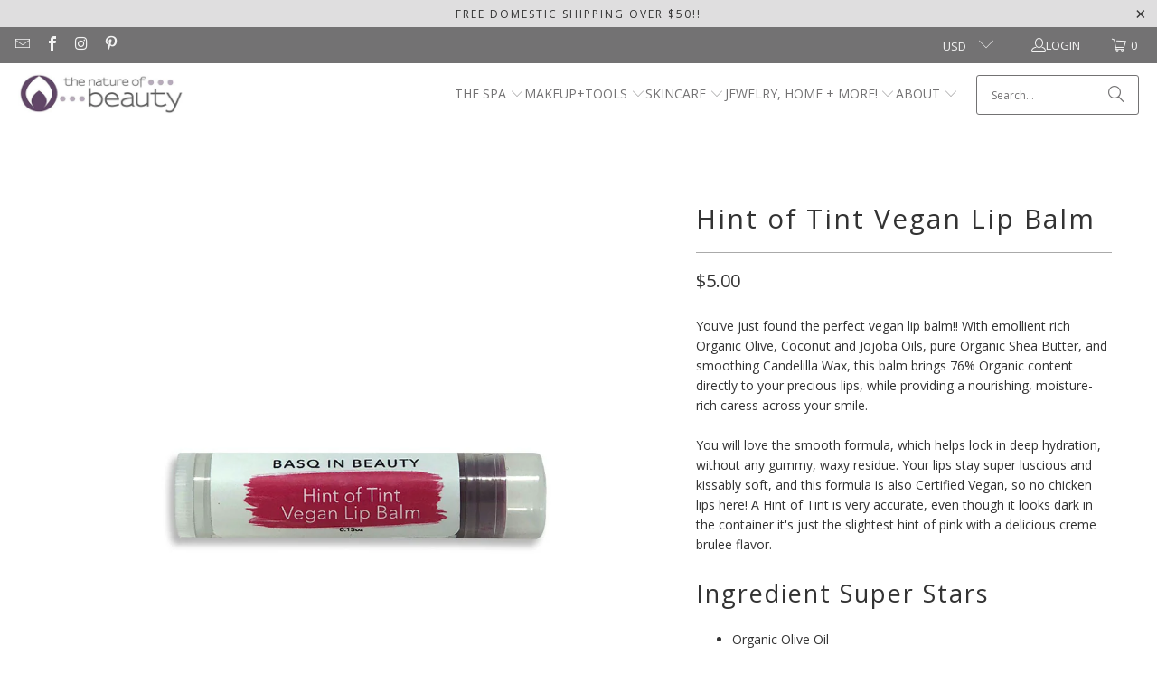

--- FILE ---
content_type: text/html; charset=utf-8
request_url: https://natureofbeauty.com/collections/lip-balm/products/hint-of-tint-vegan-lip-balm
body_size: 36911
content:
<!DOCTYPE html>
<html class="no-js no-touch" lang="en">
  <head>
  <script>
    window.Store = window.Store || {};
    window.Store.id = 2577479;
  </script>
    <meta charset="utf-8">
    <meta http-equiv="cleartype" content="on">
    <meta name="robots" content="index,follow">

    <!-- Mobile Specific Metas -->
    <meta name="HandheldFriendly" content="True">
    <meta name="MobileOptimized" content="320">
    <meta name="viewport" content="width=device-width,initial-scale=1">
    <meta name="theme-color" content="#ffffff">

    
    <title>
      Hint of Tint Vegan Lip Balm - The Nature of Beauty
    </title>

    
      <meta name="description" content="You’ve just found the perfect vegan lip balm!! With emollient rich Organic Olive, Coconut and Jojoba Oils, pure Organic Shea Butter, and smoothing Candelilla Wax, this balm brings 76% Organic content directly to your precious lips, while providing a nourishing, moisture-rich caress across your smile.You will love the s"/>
    

    <link rel="preconnect" href="https://fonts.shopifycdn.com" />
    <link rel="preconnect" href="https://cdn.shopify.com" />
    <link rel="preconnect" href="https://cdn.shopifycloud.com" />

    <link rel="dns-prefetch" href="https://v.shopify.com" />
    <link rel="dns-prefetch" href="https://www.youtube.com" />
    <link rel="dns-prefetch" href="https://vimeo.com" />

    <link href="//natureofbeauty.com/cdn/shop/t/43/assets/jquery.min.js?v=147293088974801289311710786563" as="script" rel="preload">

    <!-- Stylesheet for Fancybox library -->
    <link rel="stylesheet" href="//natureofbeauty.com/cdn/shop/t/43/assets/fancybox.css?v=19278034316635137701710786562" type="text/css" media="all" defer>

    <!-- Stylesheets for Turbo -->
    <link href="//natureofbeauty.com/cdn/shop/t/43/assets/styles.css?v=177630688355890659881758032061" rel="stylesheet" type="text/css" media="all" />

    <!-- Icons -->
    
      <link rel="shortcut icon" type="image/x-icon" href="//natureofbeauty.com/cdn/shop/files/favicon_32x32_72dpi_180x180.png?v=1613171300">
      <link rel="apple-touch-icon" href="//natureofbeauty.com/cdn/shop/files/favicon_32x32_72dpi_180x180.png?v=1613171300"/>
      <link rel="apple-touch-icon" sizes="57x57" href="//natureofbeauty.com/cdn/shop/files/favicon_32x32_72dpi_57x57.png?v=1613171300"/>
      <link rel="apple-touch-icon" sizes="60x60" href="//natureofbeauty.com/cdn/shop/files/favicon_32x32_72dpi_60x60.png?v=1613171300"/>
      <link rel="apple-touch-icon" sizes="72x72" href="//natureofbeauty.com/cdn/shop/files/favicon_32x32_72dpi_72x72.png?v=1613171300"/>
      <link rel="apple-touch-icon" sizes="76x76" href="//natureofbeauty.com/cdn/shop/files/favicon_32x32_72dpi_76x76.png?v=1613171300"/>
      <link rel="apple-touch-icon" sizes="114x114" href="//natureofbeauty.com/cdn/shop/files/favicon_32x32_72dpi_114x114.png?v=1613171300"/>
      <link rel="apple-touch-icon" sizes="180x180" href="//natureofbeauty.com/cdn/shop/files/favicon_32x32_72dpi_180x180.png?v=1613171300"/>
      <link rel="apple-touch-icon" sizes="228x228" href="//natureofbeauty.com/cdn/shop/files/favicon_32x32_72dpi_228x228.png?v=1613171300"/>
    
    <link rel="canonical" href="https://natureofbeauty.com/products/hint-of-tint-vegan-lip-balm"/>

    

    
      <script type="text/javascript" src="/services/javascripts/currencies.js" data-no-instant></script>
    

    
      <script src="//natureofbeauty.com/cdn/shop/t/43/assets/currencies.js?v=1648699478663843391710786562" defer></script>
    

    
    <script>
      window.PXUTheme = window.PXUTheme || {};
      window.PXUTheme.version = '9.3.0';
      window.PXUTheme.name = 'Turbo';
    </script>
    


    
<template id="price-ui"><span class="price " data-price></span><span class="compare-at-price" data-compare-at-price></span><span class="unit-pricing" data-unit-pricing></span></template>
    <template id="price-ui-badge"><div class="price-ui-badge__sticker price-ui-badge__sticker--">
    <span class="price-ui-badge__sticker-text" data-badge></span>
  </div></template>
    
    <template id="price-ui__price"><span class="money" data-price></span></template>
    <template id="price-ui__price-range"><span class="price-min" data-price-min><span class="money" data-price></span></span> - <span class="price-max" data-price-max><span class="money" data-price></span></span></template>
    <template id="price-ui__unit-pricing"><span class="unit-quantity" data-unit-quantity></span> | <span class="unit-price" data-unit-price><span class="money" data-price></span></span> / <span class="unit-measurement" data-unit-measurement></span></template>
    <template id="price-ui-badge__percent-savings-range">Save up to <span data-price-percent></span>%</template>
    <template id="price-ui-badge__percent-savings">Save <span data-price-percent></span>%</template>
    <template id="price-ui-badge__price-savings-range">Save up to <span class="money" data-price></span></template>
    <template id="price-ui-badge__price-savings">Save <span class="money" data-price></span></template>
    <template id="price-ui-badge__on-sale">Sale</template>
    <template id="price-ui-badge__sold-out">Sold out</template>
    <template id="price-ui-badge__in-stock">In stock</template>
    


    <script>
      
window.PXUTheme = window.PXUTheme || {};


window.PXUTheme.theme_settings = {};
window.PXUTheme.currency = {};
window.PXUTheme.routes = window.PXUTheme.routes || {};


window.PXUTheme.theme_settings.display_tos_checkbox = false;
window.PXUTheme.theme_settings.go_to_checkout = true;
window.PXUTheme.theme_settings.cart_action = "ajax";
window.PXUTheme.theme_settings.cart_shipping_calculator = false;


window.PXUTheme.theme_settings.collection_swatches = true;
window.PXUTheme.theme_settings.collection_secondary_image = false;


window.PXUTheme.currency.show_multiple_currencies = true;
window.PXUTheme.currency.shop_currency = "USD";
window.PXUTheme.currency.default_currency = "USD";
window.PXUTheme.currency.display_format = "money_format";
window.PXUTheme.currency.money_format = "${{amount}}";
window.PXUTheme.currency.money_format_no_currency = "${{amount}}";
window.PXUTheme.currency.money_format_currency = "${{amount}} USD";
window.PXUTheme.currency.native_multi_currency = true;
window.PXUTheme.currency.iso_code = "USD";
window.PXUTheme.currency.symbol = "$";


window.PXUTheme.theme_settings.display_inventory_left = false;
window.PXUTheme.theme_settings.inventory_threshold = 10;
window.PXUTheme.theme_settings.limit_quantity = false;


window.PXUTheme.theme_settings.menu_position = null;


window.PXUTheme.theme_settings.newsletter_popup = true;
window.PXUTheme.theme_settings.newsletter_popup_days = "7";
window.PXUTheme.theme_settings.newsletter_popup_mobile = true;
window.PXUTheme.theme_settings.newsletter_popup_seconds = 2;


window.PXUTheme.theme_settings.pagination_type = "load_more";


window.PXUTheme.theme_settings.enable_shopify_collection_badges = false;
window.PXUTheme.theme_settings.quick_shop_thumbnail_position = null;
window.PXUTheme.theme_settings.product_form_style = "radio";
window.PXUTheme.theme_settings.sale_banner_enabled = true;
window.PXUTheme.theme_settings.display_savings = false;
window.PXUTheme.theme_settings.display_sold_out_price = true;
window.PXUTheme.theme_settings.free_text = "Free";
window.PXUTheme.theme_settings.video_looping = null;
window.PXUTheme.theme_settings.quick_shop_style = "popup";
window.PXUTheme.theme_settings.hover_enabled = false;


window.PXUTheme.routes.cart_url = "/cart";
window.PXUTheme.routes.cart_update_url = "/cart/update";
window.PXUTheme.routes.root_url = "/";
window.PXUTheme.routes.search_url = "/search";
window.PXUTheme.routes.all_products_collection_url = "/collections/all";
window.PXUTheme.routes.product_recommendations_url = "/recommendations/products";
window.PXUTheme.routes.predictive_search_url = "/search/suggest";


window.PXUTheme.theme_settings.image_loading_style = "blur-up";


window.PXUTheme.theme_settings.enable_autocomplete = true;


window.PXUTheme.theme_settings.page_dots_enabled = false;
window.PXUTheme.theme_settings.slideshow_arrow_size = "light";


window.PXUTheme.theme_settings.quick_shop_enabled = true;


window.PXUTheme.translation = {};


window.PXUTheme.translation.agree_to_terms_warning = "You must agree with the terms and conditions to checkout.";
window.PXUTheme.translation.one_item_left = "item left";
window.PXUTheme.translation.items_left_text = "items left";
window.PXUTheme.translation.cart_savings_text = "Total Savings";
window.PXUTheme.translation.cart_discount_text = "Discount";
window.PXUTheme.translation.cart_subtotal_text = "Subtotal";
window.PXUTheme.translation.cart_remove_text = "Remove";
window.PXUTheme.translation.cart_free_text = "Free";


window.PXUTheme.translation.newsletter_success_text = "Thank you for joining our mailing list!";


window.PXUTheme.translation.notify_email = "Enter your email address...";
window.PXUTheme.translation.notify_email_value = "Translation missing: en.contact.fields.email";
window.PXUTheme.translation.notify_email_send = "Send";
window.PXUTheme.translation.notify_message_first = "Please notify me when ";
window.PXUTheme.translation.notify_message_last = " becomes available - ";
window.PXUTheme.translation.notify_success_text = "Thanks! We will notify you when this product becomes available!";


window.PXUTheme.translation.add_to_cart = "Add to Cart";
window.PXUTheme.translation.coming_soon_text = " ";
window.PXUTheme.translation.sold_out_text = "Sold Out";
window.PXUTheme.translation.sale_text = "Sale";
window.PXUTheme.translation.savings_text = "You Save";
window.PXUTheme.translation.from_text = "from";
window.PXUTheme.translation.new_text = "New";
window.PXUTheme.translation.pre_order_text = "Pre-Order";
window.PXUTheme.translation.unavailable_text = "Unavailable";


window.PXUTheme.translation.all_results = "View all results";
window.PXUTheme.translation.no_results = "Sorry, no results!";


window.PXUTheme.media_queries = {};
window.PXUTheme.media_queries.small = window.matchMedia( "(max-width: 480px)" );
window.PXUTheme.media_queries.medium = window.matchMedia( "(max-width: 798px)" );
window.PXUTheme.media_queries.large = window.matchMedia( "(min-width: 799px)" );
window.PXUTheme.media_queries.larger = window.matchMedia( "(min-width: 960px)" );
window.PXUTheme.media_queries.xlarge = window.matchMedia( "(min-width: 1200px)" );
window.PXUTheme.media_queries.ie10 = window.matchMedia( "all and (-ms-high-contrast: none), (-ms-high-contrast: active)" );
window.PXUTheme.media_queries.tablet = window.matchMedia( "only screen and (min-width: 799px) and (max-width: 1024px)" );
window.PXUTheme.media_queries.mobile_and_tablet = window.matchMedia( "(max-width: 1024px)" );
    </script>

    

    

    <script>
      
    </script>

    <script>window.performance && window.performance.mark && window.performance.mark('shopify.content_for_header.start');</script><meta name="facebook-domain-verification" content="b4g1rjf8d10qqgfb92wfii8y54gohq">
<meta name="google-site-verification" content="foQ_dHmyW_AEeGIvDcgJCV-4ZRfGcfmi9ON0umFPhfw">
<meta id="shopify-digital-wallet" name="shopify-digital-wallet" content="/2577479/digital_wallets/dialog">
<meta name="shopify-checkout-api-token" content="2b83d6254fa8032f8be60e1ce78de976">
<meta id="in-context-paypal-metadata" data-shop-id="2577479" data-venmo-supported="false" data-environment="production" data-locale="en_US" data-paypal-v4="true" data-currency="USD">
<link rel="alternate" type="application/json+oembed" href="https://natureofbeauty.com/products/hint-of-tint-vegan-lip-balm.oembed">
<script async="async" src="/checkouts/internal/preloads.js?locale=en-US"></script>
<link rel="preconnect" href="https://shop.app" crossorigin="anonymous">
<script async="async" src="https://shop.app/checkouts/internal/preloads.js?locale=en-US&shop_id=2577479" crossorigin="anonymous"></script>
<script id="apple-pay-shop-capabilities" type="application/json">{"shopId":2577479,"countryCode":"US","currencyCode":"USD","merchantCapabilities":["supports3DS"],"merchantId":"gid:\/\/shopify\/Shop\/2577479","merchantName":"The Nature of Beauty","requiredBillingContactFields":["postalAddress","email"],"requiredShippingContactFields":["postalAddress","email"],"shippingType":"shipping","supportedNetworks":["visa","masterCard","amex","discover","elo","jcb"],"total":{"type":"pending","label":"The Nature of Beauty","amount":"1.00"},"shopifyPaymentsEnabled":true,"supportsSubscriptions":true}</script>
<script id="shopify-features" type="application/json">{"accessToken":"2b83d6254fa8032f8be60e1ce78de976","betas":["rich-media-storefront-analytics"],"domain":"natureofbeauty.com","predictiveSearch":true,"shopId":2577479,"locale":"en"}</script>
<script>var Shopify = Shopify || {};
Shopify.shop = "thenatureofbeauty.myshopify.com";
Shopify.locale = "en";
Shopify.currency = {"active":"USD","rate":"1.0"};
Shopify.country = "US";
Shopify.theme = {"name":"Turbo 9.3.0 - 2024-03-18","id":124786212935,"schema_name":"Turbo","schema_version":"9.3.0","theme_store_id":null,"role":"main"};
Shopify.theme.handle = "null";
Shopify.theme.style = {"id":null,"handle":null};
Shopify.cdnHost = "natureofbeauty.com/cdn";
Shopify.routes = Shopify.routes || {};
Shopify.routes.root = "/";</script>
<script type="module">!function(o){(o.Shopify=o.Shopify||{}).modules=!0}(window);</script>
<script>!function(o){function n(){var o=[];function n(){o.push(Array.prototype.slice.apply(arguments))}return n.q=o,n}var t=o.Shopify=o.Shopify||{};t.loadFeatures=n(),t.autoloadFeatures=n()}(window);</script>
<script>
  window.ShopifyPay = window.ShopifyPay || {};
  window.ShopifyPay.apiHost = "shop.app\/pay";
  window.ShopifyPay.redirectState = null;
</script>
<script id="shop-js-analytics" type="application/json">{"pageType":"product"}</script>
<script defer="defer" async type="module" src="//natureofbeauty.com/cdn/shopifycloud/shop-js/modules/v2/client.init-shop-cart-sync_BdyHc3Nr.en.esm.js"></script>
<script defer="defer" async type="module" src="//natureofbeauty.com/cdn/shopifycloud/shop-js/modules/v2/chunk.common_Daul8nwZ.esm.js"></script>
<script type="module">
  await import("//natureofbeauty.com/cdn/shopifycloud/shop-js/modules/v2/client.init-shop-cart-sync_BdyHc3Nr.en.esm.js");
await import("//natureofbeauty.com/cdn/shopifycloud/shop-js/modules/v2/chunk.common_Daul8nwZ.esm.js");

  window.Shopify.SignInWithShop?.initShopCartSync?.({"fedCMEnabled":true,"windoidEnabled":true});

</script>
<script defer="defer" async type="module" src="//natureofbeauty.com/cdn/shopifycloud/shop-js/modules/v2/client.payment-terms_MV4M3zvL.en.esm.js"></script>
<script defer="defer" async type="module" src="//natureofbeauty.com/cdn/shopifycloud/shop-js/modules/v2/chunk.common_Daul8nwZ.esm.js"></script>
<script defer="defer" async type="module" src="//natureofbeauty.com/cdn/shopifycloud/shop-js/modules/v2/chunk.modal_CQq8HTM6.esm.js"></script>
<script type="module">
  await import("//natureofbeauty.com/cdn/shopifycloud/shop-js/modules/v2/client.payment-terms_MV4M3zvL.en.esm.js");
await import("//natureofbeauty.com/cdn/shopifycloud/shop-js/modules/v2/chunk.common_Daul8nwZ.esm.js");
await import("//natureofbeauty.com/cdn/shopifycloud/shop-js/modules/v2/chunk.modal_CQq8HTM6.esm.js");

  
</script>
<script>
  window.Shopify = window.Shopify || {};
  if (!window.Shopify.featureAssets) window.Shopify.featureAssets = {};
  window.Shopify.featureAssets['shop-js'] = {"shop-cart-sync":["modules/v2/client.shop-cart-sync_QYOiDySF.en.esm.js","modules/v2/chunk.common_Daul8nwZ.esm.js"],"init-fed-cm":["modules/v2/client.init-fed-cm_DchLp9rc.en.esm.js","modules/v2/chunk.common_Daul8nwZ.esm.js"],"shop-button":["modules/v2/client.shop-button_OV7bAJc5.en.esm.js","modules/v2/chunk.common_Daul8nwZ.esm.js"],"init-windoid":["modules/v2/client.init-windoid_DwxFKQ8e.en.esm.js","modules/v2/chunk.common_Daul8nwZ.esm.js"],"shop-cash-offers":["modules/v2/client.shop-cash-offers_DWtL6Bq3.en.esm.js","modules/v2/chunk.common_Daul8nwZ.esm.js","modules/v2/chunk.modal_CQq8HTM6.esm.js"],"shop-toast-manager":["modules/v2/client.shop-toast-manager_CX9r1SjA.en.esm.js","modules/v2/chunk.common_Daul8nwZ.esm.js"],"init-shop-email-lookup-coordinator":["modules/v2/client.init-shop-email-lookup-coordinator_UhKnw74l.en.esm.js","modules/v2/chunk.common_Daul8nwZ.esm.js"],"pay-button":["modules/v2/client.pay-button_DzxNnLDY.en.esm.js","modules/v2/chunk.common_Daul8nwZ.esm.js"],"avatar":["modules/v2/client.avatar_BTnouDA3.en.esm.js"],"init-shop-cart-sync":["modules/v2/client.init-shop-cart-sync_BdyHc3Nr.en.esm.js","modules/v2/chunk.common_Daul8nwZ.esm.js"],"shop-login-button":["modules/v2/client.shop-login-button_D8B466_1.en.esm.js","modules/v2/chunk.common_Daul8nwZ.esm.js","modules/v2/chunk.modal_CQq8HTM6.esm.js"],"init-customer-accounts-sign-up":["modules/v2/client.init-customer-accounts-sign-up_C8fpPm4i.en.esm.js","modules/v2/client.shop-login-button_D8B466_1.en.esm.js","modules/v2/chunk.common_Daul8nwZ.esm.js","modules/v2/chunk.modal_CQq8HTM6.esm.js"],"init-shop-for-new-customer-accounts":["modules/v2/client.init-shop-for-new-customer-accounts_CVTO0Ztu.en.esm.js","modules/v2/client.shop-login-button_D8B466_1.en.esm.js","modules/v2/chunk.common_Daul8nwZ.esm.js","modules/v2/chunk.modal_CQq8HTM6.esm.js"],"init-customer-accounts":["modules/v2/client.init-customer-accounts_dRgKMfrE.en.esm.js","modules/v2/client.shop-login-button_D8B466_1.en.esm.js","modules/v2/chunk.common_Daul8nwZ.esm.js","modules/v2/chunk.modal_CQq8HTM6.esm.js"],"shop-follow-button":["modules/v2/client.shop-follow-button_CkZpjEct.en.esm.js","modules/v2/chunk.common_Daul8nwZ.esm.js","modules/v2/chunk.modal_CQq8HTM6.esm.js"],"lead-capture":["modules/v2/client.lead-capture_BntHBhfp.en.esm.js","modules/v2/chunk.common_Daul8nwZ.esm.js","modules/v2/chunk.modal_CQq8HTM6.esm.js"],"checkout-modal":["modules/v2/client.checkout-modal_CfxcYbTm.en.esm.js","modules/v2/chunk.common_Daul8nwZ.esm.js","modules/v2/chunk.modal_CQq8HTM6.esm.js"],"shop-login":["modules/v2/client.shop-login_Da4GZ2H6.en.esm.js","modules/v2/chunk.common_Daul8nwZ.esm.js","modules/v2/chunk.modal_CQq8HTM6.esm.js"],"payment-terms":["modules/v2/client.payment-terms_MV4M3zvL.en.esm.js","modules/v2/chunk.common_Daul8nwZ.esm.js","modules/v2/chunk.modal_CQq8HTM6.esm.js"]};
</script>
<script>(function() {
  var isLoaded = false;
  function asyncLoad() {
    if (isLoaded) return;
    isLoaded = true;
    var urls = ["https:\/\/cdn-stamped-io.azureedge.net\/files\/shopify.v2.min.js?shop=thenatureofbeauty.myshopify.com","https:\/\/cdn1.stamped.io\/files\/widget.min.js?shop=thenatureofbeauty.myshopify.com","\/\/cdn.shopify.com\/proxy\/2a2bfb76529caccdd9e3dac6b310a3083e8c5b88b3c1f771a4a79c4bbd0e926d\/bucket.useifsapp.com\/theme-files-min\/js\/ifs-script-tag-min.js?v=2\u0026shop=thenatureofbeauty.myshopify.com\u0026sp-cache-control=cHVibGljLCBtYXgtYWdlPTkwMA"];
    for (var i = 0; i < urls.length; i++) {
      var s = document.createElement('script');
      s.type = 'text/javascript';
      s.async = true;
      s.src = urls[i];
      var x = document.getElementsByTagName('script')[0];
      x.parentNode.insertBefore(s, x);
    }
  };
  if(window.attachEvent) {
    window.attachEvent('onload', asyncLoad);
  } else {
    window.addEventListener('load', asyncLoad, false);
  }
})();</script>
<script id="__st">var __st={"a":2577479,"offset":-21600,"reqid":"5e80da95-65ad-405e-a14c-9dcccd482d5d-1768988927","pageurl":"natureofbeauty.com\/collections\/lip-balm\/products\/hint-of-tint-vegan-lip-balm","u":"88eacf912230","p":"product","rtyp":"product","rid":1583166455879};</script>
<script>window.ShopifyPaypalV4VisibilityTracking = true;</script>
<script id="captcha-bootstrap">!function(){'use strict';const t='contact',e='account',n='new_comment',o=[[t,t],['blogs',n],['comments',n],[t,'customer']],c=[[e,'customer_login'],[e,'guest_login'],[e,'recover_customer_password'],[e,'create_customer']],r=t=>t.map((([t,e])=>`form[action*='/${t}']:not([data-nocaptcha='true']) input[name='form_type'][value='${e}']`)).join(','),a=t=>()=>t?[...document.querySelectorAll(t)].map((t=>t.form)):[];function s(){const t=[...o],e=r(t);return a(e)}const i='password',u='form_key',d=['recaptcha-v3-token','g-recaptcha-response','h-captcha-response',i],f=()=>{try{return window.sessionStorage}catch{return}},m='__shopify_v',_=t=>t.elements[u];function p(t,e,n=!1){try{const o=window.sessionStorage,c=JSON.parse(o.getItem(e)),{data:r}=function(t){const{data:e,action:n}=t;return t[m]||n?{data:e,action:n}:{data:t,action:n}}(c);for(const[e,n]of Object.entries(r))t.elements[e]&&(t.elements[e].value=n);n&&o.removeItem(e)}catch(o){console.error('form repopulation failed',{error:o})}}const l='form_type',E='cptcha';function T(t){t.dataset[E]=!0}const w=window,h=w.document,L='Shopify',v='ce_forms',y='captcha';let A=!1;((t,e)=>{const n=(g='f06e6c50-85a8-45c8-87d0-21a2b65856fe',I='https://cdn.shopify.com/shopifycloud/storefront-forms-hcaptcha/ce_storefront_forms_captcha_hcaptcha.v1.5.2.iife.js',D={infoText:'Protected by hCaptcha',privacyText:'Privacy',termsText:'Terms'},(t,e,n)=>{const o=w[L][v],c=o.bindForm;if(c)return c(t,g,e,D).then(n);var r;o.q.push([[t,g,e,D],n]),r=I,A||(h.body.append(Object.assign(h.createElement('script'),{id:'captcha-provider',async:!0,src:r})),A=!0)});var g,I,D;w[L]=w[L]||{},w[L][v]=w[L][v]||{},w[L][v].q=[],w[L][y]=w[L][y]||{},w[L][y].protect=function(t,e){n(t,void 0,e),T(t)},Object.freeze(w[L][y]),function(t,e,n,w,h,L){const[v,y,A,g]=function(t,e,n){const i=e?o:[],u=t?c:[],d=[...i,...u],f=r(d),m=r(i),_=r(d.filter((([t,e])=>n.includes(e))));return[a(f),a(m),a(_),s()]}(w,h,L),I=t=>{const e=t.target;return e instanceof HTMLFormElement?e:e&&e.form},D=t=>v().includes(t);t.addEventListener('submit',(t=>{const e=I(t);if(!e)return;const n=D(e)&&!e.dataset.hcaptchaBound&&!e.dataset.recaptchaBound,o=_(e),c=g().includes(e)&&(!o||!o.value);(n||c)&&t.preventDefault(),c&&!n&&(function(t){try{if(!f())return;!function(t){const e=f();if(!e)return;const n=_(t);if(!n)return;const o=n.value;o&&e.removeItem(o)}(t);const e=Array.from(Array(32),(()=>Math.random().toString(36)[2])).join('');!function(t,e){_(t)||t.append(Object.assign(document.createElement('input'),{type:'hidden',name:u})),t.elements[u].value=e}(t,e),function(t,e){const n=f();if(!n)return;const o=[...t.querySelectorAll(`input[type='${i}']`)].map((({name:t})=>t)),c=[...d,...o],r={};for(const[a,s]of new FormData(t).entries())c.includes(a)||(r[a]=s);n.setItem(e,JSON.stringify({[m]:1,action:t.action,data:r}))}(t,e)}catch(e){console.error('failed to persist form',e)}}(e),e.submit())}));const S=(t,e)=>{t&&!t.dataset[E]&&(n(t,e.some((e=>e===t))),T(t))};for(const o of['focusin','change'])t.addEventListener(o,(t=>{const e=I(t);D(e)&&S(e,y())}));const B=e.get('form_key'),M=e.get(l),P=B&&M;t.addEventListener('DOMContentLoaded',(()=>{const t=y();if(P)for(const e of t)e.elements[l].value===M&&p(e,B);[...new Set([...A(),...v().filter((t=>'true'===t.dataset.shopifyCaptcha))])].forEach((e=>S(e,t)))}))}(h,new URLSearchParams(w.location.search),n,t,e,['guest_login'])})(!0,!0)}();</script>
<script integrity="sha256-4kQ18oKyAcykRKYeNunJcIwy7WH5gtpwJnB7kiuLZ1E=" data-source-attribution="shopify.loadfeatures" defer="defer" src="//natureofbeauty.com/cdn/shopifycloud/storefront/assets/storefront/load_feature-a0a9edcb.js" crossorigin="anonymous"></script>
<script crossorigin="anonymous" defer="defer" src="//natureofbeauty.com/cdn/shopifycloud/storefront/assets/shopify_pay/storefront-65b4c6d7.js?v=20250812"></script>
<script data-source-attribution="shopify.dynamic_checkout.dynamic.init">var Shopify=Shopify||{};Shopify.PaymentButton=Shopify.PaymentButton||{isStorefrontPortableWallets:!0,init:function(){window.Shopify.PaymentButton.init=function(){};var t=document.createElement("script");t.src="https://natureofbeauty.com/cdn/shopifycloud/portable-wallets/latest/portable-wallets.en.js",t.type="module",document.head.appendChild(t)}};
</script>
<script data-source-attribution="shopify.dynamic_checkout.buyer_consent">
  function portableWalletsHideBuyerConsent(e){var t=document.getElementById("shopify-buyer-consent"),n=document.getElementById("shopify-subscription-policy-button");t&&n&&(t.classList.add("hidden"),t.setAttribute("aria-hidden","true"),n.removeEventListener("click",e))}function portableWalletsShowBuyerConsent(e){var t=document.getElementById("shopify-buyer-consent"),n=document.getElementById("shopify-subscription-policy-button");t&&n&&(t.classList.remove("hidden"),t.removeAttribute("aria-hidden"),n.addEventListener("click",e))}window.Shopify?.PaymentButton&&(window.Shopify.PaymentButton.hideBuyerConsent=portableWalletsHideBuyerConsent,window.Shopify.PaymentButton.showBuyerConsent=portableWalletsShowBuyerConsent);
</script>
<script>
  function portableWalletsCleanup(e){e&&e.src&&console.error("Failed to load portable wallets script "+e.src);var t=document.querySelectorAll("shopify-accelerated-checkout .shopify-payment-button__skeleton, shopify-accelerated-checkout-cart .wallet-cart-button__skeleton"),e=document.getElementById("shopify-buyer-consent");for(let e=0;e<t.length;e++)t[e].remove();e&&e.remove()}function portableWalletsNotLoadedAsModule(e){e instanceof ErrorEvent&&"string"==typeof e.message&&e.message.includes("import.meta")&&"string"==typeof e.filename&&e.filename.includes("portable-wallets")&&(window.removeEventListener("error",portableWalletsNotLoadedAsModule),window.Shopify.PaymentButton.failedToLoad=e,"loading"===document.readyState?document.addEventListener("DOMContentLoaded",window.Shopify.PaymentButton.init):window.Shopify.PaymentButton.init())}window.addEventListener("error",portableWalletsNotLoadedAsModule);
</script>

<script type="module" src="https://natureofbeauty.com/cdn/shopifycloud/portable-wallets/latest/portable-wallets.en.js" onError="portableWalletsCleanup(this)" crossorigin="anonymous"></script>
<script nomodule>
  document.addEventListener("DOMContentLoaded", portableWalletsCleanup);
</script>

<link id="shopify-accelerated-checkout-styles" rel="stylesheet" media="screen" href="https://natureofbeauty.com/cdn/shopifycloud/portable-wallets/latest/accelerated-checkout-backwards-compat.css" crossorigin="anonymous">
<style id="shopify-accelerated-checkout-cart">
        #shopify-buyer-consent {
  margin-top: 1em;
  display: inline-block;
  width: 100%;
}

#shopify-buyer-consent.hidden {
  display: none;
}

#shopify-subscription-policy-button {
  background: none;
  border: none;
  padding: 0;
  text-decoration: underline;
  font-size: inherit;
  cursor: pointer;
}

#shopify-subscription-policy-button::before {
  box-shadow: none;
}

      </style>

<script>window.performance && window.performance.mark && window.performance.mark('shopify.content_for_header.end');</script>

    

<meta name="author" content="The Nature of Beauty">
<meta property="og:url" content="https://natureofbeauty.com/products/hint-of-tint-vegan-lip-balm">
<meta property="og:site_name" content="The Nature of Beauty">




  <meta property="og:type" content="product">
  <meta property="og:title" content="Hint of Tint Vegan Lip Balm">
  
    
      <meta property="og:image" content="https://natureofbeauty.com/cdn/shop/products/lip_balm_front_1000x1000_72dpi_600x.jpg?v=1543880744">
      <meta property="og:image:secure_url" content="https://natureofbeauty.com/cdn/shop/products/lip_balm_front_1000x1000_72dpi_600x.jpg?v=1543880744">
      
      <meta property="og:image:width" content="1000">
      <meta property="og:image:height" content="1000">
    
  
  <meta property="product:price:amount" content="5.00">
  <meta property="product:price:currency" content="USD">



  <meta property="og:description" content="You’ve just found the perfect vegan lip balm!! With emollient rich Organic Olive, Coconut and Jojoba Oils, pure Organic Shea Butter, and smoothing Candelilla Wax, this balm brings 76% Organic content directly to your precious lips, while providing a nourishing, moisture-rich caress across your smile.You will love the s">




<meta name="twitter:card" content="summary">

  <meta name="twitter:title" content="Hint of Tint Vegan Lip Balm">
  <meta name="twitter:description" content="You’ve just found the perfect vegan lip balm!! With emollient rich Organic Olive, Coconut and Jojoba Oils, pure Organic Shea Butter, and smoothing Candelilla Wax, this balm brings 76% Organic content directly to your precious lips, while providing a nourishing, moisture-rich caress across your smile.You will love the smooth formula, which helps lock in deep hydration, without any gummy, waxy residue. Your lips stay super luscious and kissably soft, and this formula is also Certified Vegan, so no chicken lips here! A Hint of Tint is very accurate, even though it looks dark in the container it&#39;s just the slightest hint of pink with a delicious creme brulee flavor. Ingredient Super Stars Organic Olive Oil Candelilla Wax Organic Coconut &amp;amp; Jojoba Oil Organic Shea Butter Ingredients Organic Olive Fruit Oil, Candelilla Wax, Organic Coconut Oil, Organic Shea Butter, Organic Palm Fruit">
  <meta name="twitter:image" content="https://natureofbeauty.com/cdn/shop/products/lip_balm_front_1000x1000_72dpi_240x.jpg?v=1543880744">
  <meta name="twitter:image:width" content="240">
  <meta name="twitter:image:height" content="240">
  <meta name="twitter:image:alt" content="Hint of Tint Vegan Lip Balm">



    <link rel="prev" href="/collections/lip-balm/products/grandepout-plumping-lip-mask">
    <link rel="next" href="/collections/lip-balm/products/lip-batter">
  <!-- BEGIN app block: shopify://apps/trusted-product-tabs/blocks/tabs-embed/cd5da974-394e-41cb-b448-0c9a6d16a42d --><script>
    window.Shopify.TinyTabs = {
        'css_selector': '',
        
        
        'product': {
            'id': '1583166455879',
            'collection_ids': '396098256,88224366663,449168784,405202320,262095503431,120321861,449168848,120316933',
            'vendor': 'BASQ IN BEAUTY',
            'tags': '[&quot;lip balms&quot;, &quot;new&quot;, &quot;new makeup&quot;]',
            'type': 'Makeup',
        }
        
    };
</script>
<script id="tiny-tabs-data" type="application/json">{"tab_settings":{"id":365,"shop_id":365,"title":"Description","use_default_title":1,"heading_type":4,"divide_headings":1,"heading_below_tab":"active_no_heading","first_tab_excluded":0,"created_at":"2023-04-03T14:19:46.000000Z","updated_at":"2024-03-18T18:01:04.000000Z"},"design_settings":{"id":365,"shop_id":365,"accordion_tab_margin":5,"accordion_content_margin":10,"tab_margin_right":0,"tab_margin_bottom":0,"tab_margin_left":0,"tab_padding_top":12,"tab_padding_right":16,"tab_padding_bottom":12,"tab_padding_left":15,"content_padding_top":20,"content_padding_right":12,"content_padding_bottom":20,"content_padding_left":12,"active_tab_bg_color":"#FFFFFF","active_tab_text_color":"#000000","active_tab_border_color":"#D9D9D9","inactive_tab_bg_color":"#F6F6F7","inactive_tab_text_color":"#757575","inactive_tab_border_color":"#D9D9D9","content_bg_color":"#FFFFFF","content_text_color":"#000000","content_border_color":"#D9D9D9","active_tab_font_size":16,"active_tab_font_weight":"400","inactive_tab_font_size":16,"inactive_tab_font_weight":"300","content_font_size":14,"content_font_weight":"300","tab_border_width":1,"tab_border_top_width":1,"tab_border_right_width":0,"tab_border_bottom_width":0,"tab_border_left_width":1,"tab_border_radius":0,"tab_border_top_left_radius":0,"tab_border_top_right_radius":0,"tab_border_bottom_left_radius":0,"tab_border_bottom_right_radius":0,"content_border_width":1,"content_border_radius":0,"mobile_layout":"regular","desktop_layout":"regular","default_view":"first_opened","glyphs_alignment":"right","glyph_type":"arrows","sticky_header_height":0,"accordion_on_mobile":1,"auto_scroll_to_content":0,"allow_multiple_opened":0,"tab_view":1,"created_at":"2023-04-03T14:19:46.000000Z","updated_at":"2024-03-18T17:58:51.000000Z"},"shared_tabs":[]}</script>
<style>
  
</style>


<!-- END app block --><!-- BEGIN app block: shopify://apps/simprosys-google-shopping-feed/blocks/core_settings_block/1f0b859e-9fa6-4007-97e8-4513aff5ff3b --><!-- BEGIN: GSF App Core Tags & Scripts by Simprosys Google Shopping Feed -->









<!-- END: GSF App Core Tags & Scripts by Simprosys Google Shopping Feed -->
<!-- END app block --><!-- BEGIN app block: shopify://apps/minmaxify-order-limits/blocks/app-embed-block/3acfba32-89f3-4377-ae20-cbb9abc48475 --><script type="text/javascript" src="https://limits.minmaxify.com/thenatureofbeauty.myshopify.com?v=106&r=20230809005141"></script>

<!-- END app block --><script src="https://cdn.shopify.com/extensions/4cda946c-54e2-4c5d-a5ab-f2b22be8a614/trusted-product-tabs-75/assets/tabs.min.js" type="text/javascript" defer="defer"></script>
<link href="https://cdn.shopify.com/extensions/4cda946c-54e2-4c5d-a5ab-f2b22be8a614/trusted-product-tabs-75/assets/tabs.css" rel="stylesheet" type="text/css" media="all">
<script src="https://cdn.shopify.com/extensions/019b8cbe-684e-7816-b84e-59c9fa41ad1c/instagram-story-app-45/assets/instagram-story.js" type="text/javascript" defer="defer"></script>
<link href="https://cdn.shopify.com/extensions/019b8cbe-684e-7816-b84e-59c9fa41ad1c/instagram-story-app-45/assets/instagram-story.css" rel="stylesheet" type="text/css" media="all">
<link href="https://monorail-edge.shopifysvc.com" rel="dns-prefetch">
<script>(function(){if ("sendBeacon" in navigator && "performance" in window) {try {var session_token_from_headers = performance.getEntriesByType('navigation')[0].serverTiming.find(x => x.name == '_s').description;} catch {var session_token_from_headers = undefined;}var session_cookie_matches = document.cookie.match(/_shopify_s=([^;]*)/);var session_token_from_cookie = session_cookie_matches && session_cookie_matches.length === 2 ? session_cookie_matches[1] : "";var session_token = session_token_from_headers || session_token_from_cookie || "";function handle_abandonment_event(e) {var entries = performance.getEntries().filter(function(entry) {return /monorail-edge.shopifysvc.com/.test(entry.name);});if (!window.abandonment_tracked && entries.length === 0) {window.abandonment_tracked = true;var currentMs = Date.now();var navigation_start = performance.timing.navigationStart;var payload = {shop_id: 2577479,url: window.location.href,navigation_start,duration: currentMs - navigation_start,session_token,page_type: "product"};window.navigator.sendBeacon("https://monorail-edge.shopifysvc.com/v1/produce", JSON.stringify({schema_id: "online_store_buyer_site_abandonment/1.1",payload: payload,metadata: {event_created_at_ms: currentMs,event_sent_at_ms: currentMs}}));}}window.addEventListener('pagehide', handle_abandonment_event);}}());</script>
<script id="web-pixels-manager-setup">(function e(e,d,r,n,o){if(void 0===o&&(o={}),!Boolean(null===(a=null===(i=window.Shopify)||void 0===i?void 0:i.analytics)||void 0===a?void 0:a.replayQueue)){var i,a;window.Shopify=window.Shopify||{};var t=window.Shopify;t.analytics=t.analytics||{};var s=t.analytics;s.replayQueue=[],s.publish=function(e,d,r){return s.replayQueue.push([e,d,r]),!0};try{self.performance.mark("wpm:start")}catch(e){}var l=function(){var e={modern:/Edge?\/(1{2}[4-9]|1[2-9]\d|[2-9]\d{2}|\d{4,})\.\d+(\.\d+|)|Firefox\/(1{2}[4-9]|1[2-9]\d|[2-9]\d{2}|\d{4,})\.\d+(\.\d+|)|Chrom(ium|e)\/(9{2}|\d{3,})\.\d+(\.\d+|)|(Maci|X1{2}).+ Version\/(15\.\d+|(1[6-9]|[2-9]\d|\d{3,})\.\d+)([,.]\d+|)( \(\w+\)|)( Mobile\/\w+|) Safari\/|Chrome.+OPR\/(9{2}|\d{3,})\.\d+\.\d+|(CPU[ +]OS|iPhone[ +]OS|CPU[ +]iPhone|CPU IPhone OS|CPU iPad OS)[ +]+(15[._]\d+|(1[6-9]|[2-9]\d|\d{3,})[._]\d+)([._]\d+|)|Android:?[ /-](13[3-9]|1[4-9]\d|[2-9]\d{2}|\d{4,})(\.\d+|)(\.\d+|)|Android.+Firefox\/(13[5-9]|1[4-9]\d|[2-9]\d{2}|\d{4,})\.\d+(\.\d+|)|Android.+Chrom(ium|e)\/(13[3-9]|1[4-9]\d|[2-9]\d{2}|\d{4,})\.\d+(\.\d+|)|SamsungBrowser\/([2-9]\d|\d{3,})\.\d+/,legacy:/Edge?\/(1[6-9]|[2-9]\d|\d{3,})\.\d+(\.\d+|)|Firefox\/(5[4-9]|[6-9]\d|\d{3,})\.\d+(\.\d+|)|Chrom(ium|e)\/(5[1-9]|[6-9]\d|\d{3,})\.\d+(\.\d+|)([\d.]+$|.*Safari\/(?![\d.]+ Edge\/[\d.]+$))|(Maci|X1{2}).+ Version\/(10\.\d+|(1[1-9]|[2-9]\d|\d{3,})\.\d+)([,.]\d+|)( \(\w+\)|)( Mobile\/\w+|) Safari\/|Chrome.+OPR\/(3[89]|[4-9]\d|\d{3,})\.\d+\.\d+|(CPU[ +]OS|iPhone[ +]OS|CPU[ +]iPhone|CPU IPhone OS|CPU iPad OS)[ +]+(10[._]\d+|(1[1-9]|[2-9]\d|\d{3,})[._]\d+)([._]\d+|)|Android:?[ /-](13[3-9]|1[4-9]\d|[2-9]\d{2}|\d{4,})(\.\d+|)(\.\d+|)|Mobile Safari.+OPR\/([89]\d|\d{3,})\.\d+\.\d+|Android.+Firefox\/(13[5-9]|1[4-9]\d|[2-9]\d{2}|\d{4,})\.\d+(\.\d+|)|Android.+Chrom(ium|e)\/(13[3-9]|1[4-9]\d|[2-9]\d{2}|\d{4,})\.\d+(\.\d+|)|Android.+(UC? ?Browser|UCWEB|U3)[ /]?(15\.([5-9]|\d{2,})|(1[6-9]|[2-9]\d|\d{3,})\.\d+)\.\d+|SamsungBrowser\/(5\.\d+|([6-9]|\d{2,})\.\d+)|Android.+MQ{2}Browser\/(14(\.(9|\d{2,})|)|(1[5-9]|[2-9]\d|\d{3,})(\.\d+|))(\.\d+|)|K[Aa][Ii]OS\/(3\.\d+|([4-9]|\d{2,})\.\d+)(\.\d+|)/},d=e.modern,r=e.legacy,n=navigator.userAgent;return n.match(d)?"modern":n.match(r)?"legacy":"unknown"}(),u="modern"===l?"modern":"legacy",c=(null!=n?n:{modern:"",legacy:""})[u],f=function(e){return[e.baseUrl,"/wpm","/b",e.hashVersion,"modern"===e.buildTarget?"m":"l",".js"].join("")}({baseUrl:d,hashVersion:r,buildTarget:u}),m=function(e){var d=e.version,r=e.bundleTarget,n=e.surface,o=e.pageUrl,i=e.monorailEndpoint;return{emit:function(e){var a=e.status,t=e.errorMsg,s=(new Date).getTime(),l=JSON.stringify({metadata:{event_sent_at_ms:s},events:[{schema_id:"web_pixels_manager_load/3.1",payload:{version:d,bundle_target:r,page_url:o,status:a,surface:n,error_msg:t},metadata:{event_created_at_ms:s}}]});if(!i)return console&&console.warn&&console.warn("[Web Pixels Manager] No Monorail endpoint provided, skipping logging."),!1;try{return self.navigator.sendBeacon.bind(self.navigator)(i,l)}catch(e){}var u=new XMLHttpRequest;try{return u.open("POST",i,!0),u.setRequestHeader("Content-Type","text/plain"),u.send(l),!0}catch(e){return console&&console.warn&&console.warn("[Web Pixels Manager] Got an unhandled error while logging to Monorail."),!1}}}}({version:r,bundleTarget:l,surface:e.surface,pageUrl:self.location.href,monorailEndpoint:e.monorailEndpoint});try{o.browserTarget=l,function(e){var d=e.src,r=e.async,n=void 0===r||r,o=e.onload,i=e.onerror,a=e.sri,t=e.scriptDataAttributes,s=void 0===t?{}:t,l=document.createElement("script"),u=document.querySelector("head"),c=document.querySelector("body");if(l.async=n,l.src=d,a&&(l.integrity=a,l.crossOrigin="anonymous"),s)for(var f in s)if(Object.prototype.hasOwnProperty.call(s,f))try{l.dataset[f]=s[f]}catch(e){}if(o&&l.addEventListener("load",o),i&&l.addEventListener("error",i),u)u.appendChild(l);else{if(!c)throw new Error("Did not find a head or body element to append the script");c.appendChild(l)}}({src:f,async:!0,onload:function(){if(!function(){var e,d;return Boolean(null===(d=null===(e=window.Shopify)||void 0===e?void 0:e.analytics)||void 0===d?void 0:d.initialized)}()){var d=window.webPixelsManager.init(e)||void 0;if(d){var r=window.Shopify.analytics;r.replayQueue.forEach((function(e){var r=e[0],n=e[1],o=e[2];d.publishCustomEvent(r,n,o)})),r.replayQueue=[],r.publish=d.publishCustomEvent,r.visitor=d.visitor,r.initialized=!0}}},onerror:function(){return m.emit({status:"failed",errorMsg:"".concat(f," has failed to load")})},sri:function(e){var d=/^sha384-[A-Za-z0-9+/=]+$/;return"string"==typeof e&&d.test(e)}(c)?c:"",scriptDataAttributes:o}),m.emit({status:"loading"})}catch(e){m.emit({status:"failed",errorMsg:(null==e?void 0:e.message)||"Unknown error"})}}})({shopId: 2577479,storefrontBaseUrl: "https://natureofbeauty.com",extensionsBaseUrl: "https://extensions.shopifycdn.com/cdn/shopifycloud/web-pixels-manager",monorailEndpoint: "https://monorail-edge.shopifysvc.com/unstable/produce_batch",surface: "storefront-renderer",enabledBetaFlags: ["2dca8a86"],webPixelsConfigList: [{"id":"284885063","configuration":"{\"config\":\"{\\\"pixel_id\\\":\\\"GT-MRMN7SF\\\",\\\"target_country\\\":\\\"US\\\",\\\"gtag_events\\\":[{\\\"type\\\":\\\"purchase\\\",\\\"action_label\\\":\\\"MC-TTZNTDPL2V\\\"},{\\\"type\\\":\\\"page_view\\\",\\\"action_label\\\":\\\"MC-TTZNTDPL2V\\\"},{\\\"type\\\":\\\"view_item\\\",\\\"action_label\\\":\\\"MC-TTZNTDPL2V\\\"}],\\\"enable_monitoring_mode\\\":false}\"}","eventPayloadVersion":"v1","runtimeContext":"OPEN","scriptVersion":"b2a88bafab3e21179ed38636efcd8a93","type":"APP","apiClientId":1780363,"privacyPurposes":[],"dataSharingAdjustments":{"protectedCustomerApprovalScopes":["read_customer_address","read_customer_email","read_customer_name","read_customer_personal_data","read_customer_phone"]}},{"id":"96862279","configuration":"{\"pixel_id\":\"274698002938041\",\"pixel_type\":\"facebook_pixel\",\"metaapp_system_user_token\":\"-\"}","eventPayloadVersion":"v1","runtimeContext":"OPEN","scriptVersion":"ca16bc87fe92b6042fbaa3acc2fbdaa6","type":"APP","apiClientId":2329312,"privacyPurposes":["ANALYTICS","MARKETING","SALE_OF_DATA"],"dataSharingAdjustments":{"protectedCustomerApprovalScopes":["read_customer_address","read_customer_email","read_customer_name","read_customer_personal_data","read_customer_phone"]}},{"id":"27426887","configuration":"{\"tagID\":\"2618340837617\"}","eventPayloadVersion":"v1","runtimeContext":"STRICT","scriptVersion":"18031546ee651571ed29edbe71a3550b","type":"APP","apiClientId":3009811,"privacyPurposes":["ANALYTICS","MARKETING","SALE_OF_DATA"],"dataSharingAdjustments":{"protectedCustomerApprovalScopes":["read_customer_address","read_customer_email","read_customer_name","read_customer_personal_data","read_customer_phone"]}},{"id":"69632071","eventPayloadVersion":"v1","runtimeContext":"LAX","scriptVersion":"1","type":"CUSTOM","privacyPurposes":["ANALYTICS"],"name":"Google Analytics tag (migrated)"},{"id":"shopify-app-pixel","configuration":"{}","eventPayloadVersion":"v1","runtimeContext":"STRICT","scriptVersion":"0450","apiClientId":"shopify-pixel","type":"APP","privacyPurposes":["ANALYTICS","MARKETING"]},{"id":"shopify-custom-pixel","eventPayloadVersion":"v1","runtimeContext":"LAX","scriptVersion":"0450","apiClientId":"shopify-pixel","type":"CUSTOM","privacyPurposes":["ANALYTICS","MARKETING"]}],isMerchantRequest: false,initData: {"shop":{"name":"The Nature of Beauty","paymentSettings":{"currencyCode":"USD"},"myshopifyDomain":"thenatureofbeauty.myshopify.com","countryCode":"US","storefrontUrl":"https:\/\/natureofbeauty.com"},"customer":null,"cart":null,"checkout":null,"productVariants":[{"price":{"amount":5.0,"currencyCode":"USD"},"product":{"title":"Hint of Tint Vegan Lip Balm","vendor":"BASQ IN BEAUTY","id":"1583166455879","untranslatedTitle":"Hint of Tint Vegan Lip Balm","url":"\/products\/hint-of-tint-vegan-lip-balm","type":"Makeup"},"id":"15472323985479","image":{"src":"\/\/natureofbeauty.com\/cdn\/shop\/products\/lip_balm_front_1000x1000_72dpi.jpg?v=1543880744"},"sku":"JB-742833329001","title":".15oz tube","untranslatedTitle":".15oz tube"},{"price":{"amount":5.0,"currencyCode":"USD"},"product":{"title":"Hint of Tint Vegan Lip Balm","vendor":"BASQ IN BEAUTY","id":"1583166455879","untranslatedTitle":"Hint of Tint Vegan Lip Balm","url":"\/products\/hint-of-tint-vegan-lip-balm","type":"Makeup"},"id":"15473005789255","image":{"src":"\/\/natureofbeauty.com\/cdn\/shop\/products\/lip_balm_front_1000x1000_72dpi.jpg?v=1543880744"},"sku":"JB-742833329001","title":".25oz tin","untranslatedTitle":".25oz tin"}],"purchasingCompany":null},},"https://natureofbeauty.com/cdn","fcfee988w5aeb613cpc8e4bc33m6693e112",{"modern":"","legacy":""},{"shopId":"2577479","storefrontBaseUrl":"https:\/\/natureofbeauty.com","extensionBaseUrl":"https:\/\/extensions.shopifycdn.com\/cdn\/shopifycloud\/web-pixels-manager","surface":"storefront-renderer","enabledBetaFlags":"[\"2dca8a86\"]","isMerchantRequest":"false","hashVersion":"fcfee988w5aeb613cpc8e4bc33m6693e112","publish":"custom","events":"[[\"page_viewed\",{}],[\"product_viewed\",{\"productVariant\":{\"price\":{\"amount\":5.0,\"currencyCode\":\"USD\"},\"product\":{\"title\":\"Hint of Tint Vegan Lip Balm\",\"vendor\":\"BASQ IN BEAUTY\",\"id\":\"1583166455879\",\"untranslatedTitle\":\"Hint of Tint Vegan Lip Balm\",\"url\":\"\/products\/hint-of-tint-vegan-lip-balm\",\"type\":\"Makeup\"},\"id\":\"15472323985479\",\"image\":{\"src\":\"\/\/natureofbeauty.com\/cdn\/shop\/products\/lip_balm_front_1000x1000_72dpi.jpg?v=1543880744\"},\"sku\":\"JB-742833329001\",\"title\":\".15oz tube\",\"untranslatedTitle\":\".15oz tube\"}}]]"});</script><script>
  window.ShopifyAnalytics = window.ShopifyAnalytics || {};
  window.ShopifyAnalytics.meta = window.ShopifyAnalytics.meta || {};
  window.ShopifyAnalytics.meta.currency = 'USD';
  var meta = {"product":{"id":1583166455879,"gid":"gid:\/\/shopify\/Product\/1583166455879","vendor":"BASQ IN BEAUTY","type":"Makeup","handle":"hint-of-tint-vegan-lip-balm","variants":[{"id":15472323985479,"price":500,"name":"Hint of Tint Vegan Lip Balm - .15oz tube","public_title":".15oz tube","sku":"JB-742833329001"},{"id":15473005789255,"price":500,"name":"Hint of Tint Vegan Lip Balm - .25oz tin","public_title":".25oz tin","sku":"JB-742833329001"}],"remote":false},"page":{"pageType":"product","resourceType":"product","resourceId":1583166455879,"requestId":"5e80da95-65ad-405e-a14c-9dcccd482d5d-1768988927"}};
  for (var attr in meta) {
    window.ShopifyAnalytics.meta[attr] = meta[attr];
  }
</script>
<script class="analytics">
  (function () {
    var customDocumentWrite = function(content) {
      var jquery = null;

      if (window.jQuery) {
        jquery = window.jQuery;
      } else if (window.Checkout && window.Checkout.$) {
        jquery = window.Checkout.$;
      }

      if (jquery) {
        jquery('body').append(content);
      }
    };

    var hasLoggedConversion = function(token) {
      if (token) {
        return document.cookie.indexOf('loggedConversion=' + token) !== -1;
      }
      return false;
    }

    var setCookieIfConversion = function(token) {
      if (token) {
        var twoMonthsFromNow = new Date(Date.now());
        twoMonthsFromNow.setMonth(twoMonthsFromNow.getMonth() + 2);

        document.cookie = 'loggedConversion=' + token + '; expires=' + twoMonthsFromNow;
      }
    }

    var trekkie = window.ShopifyAnalytics.lib = window.trekkie = window.trekkie || [];
    if (trekkie.integrations) {
      return;
    }
    trekkie.methods = [
      'identify',
      'page',
      'ready',
      'track',
      'trackForm',
      'trackLink'
    ];
    trekkie.factory = function(method) {
      return function() {
        var args = Array.prototype.slice.call(arguments);
        args.unshift(method);
        trekkie.push(args);
        return trekkie;
      };
    };
    for (var i = 0; i < trekkie.methods.length; i++) {
      var key = trekkie.methods[i];
      trekkie[key] = trekkie.factory(key);
    }
    trekkie.load = function(config) {
      trekkie.config = config || {};
      trekkie.config.initialDocumentCookie = document.cookie;
      var first = document.getElementsByTagName('script')[0];
      var script = document.createElement('script');
      script.type = 'text/javascript';
      script.onerror = function(e) {
        var scriptFallback = document.createElement('script');
        scriptFallback.type = 'text/javascript';
        scriptFallback.onerror = function(error) {
                var Monorail = {
      produce: function produce(monorailDomain, schemaId, payload) {
        var currentMs = new Date().getTime();
        var event = {
          schema_id: schemaId,
          payload: payload,
          metadata: {
            event_created_at_ms: currentMs,
            event_sent_at_ms: currentMs
          }
        };
        return Monorail.sendRequest("https://" + monorailDomain + "/v1/produce", JSON.stringify(event));
      },
      sendRequest: function sendRequest(endpointUrl, payload) {
        // Try the sendBeacon API
        if (window && window.navigator && typeof window.navigator.sendBeacon === 'function' && typeof window.Blob === 'function' && !Monorail.isIos12()) {
          var blobData = new window.Blob([payload], {
            type: 'text/plain'
          });

          if (window.navigator.sendBeacon(endpointUrl, blobData)) {
            return true;
          } // sendBeacon was not successful

        } // XHR beacon

        var xhr = new XMLHttpRequest();

        try {
          xhr.open('POST', endpointUrl);
          xhr.setRequestHeader('Content-Type', 'text/plain');
          xhr.send(payload);
        } catch (e) {
          console.log(e);
        }

        return false;
      },
      isIos12: function isIos12() {
        return window.navigator.userAgent.lastIndexOf('iPhone; CPU iPhone OS 12_') !== -1 || window.navigator.userAgent.lastIndexOf('iPad; CPU OS 12_') !== -1;
      }
    };
    Monorail.produce('monorail-edge.shopifysvc.com',
      'trekkie_storefront_load_errors/1.1',
      {shop_id: 2577479,
      theme_id: 124786212935,
      app_name: "storefront",
      context_url: window.location.href,
      source_url: "//natureofbeauty.com/cdn/s/trekkie.storefront.cd680fe47e6c39ca5d5df5f0a32d569bc48c0f27.min.js"});

        };
        scriptFallback.async = true;
        scriptFallback.src = '//natureofbeauty.com/cdn/s/trekkie.storefront.cd680fe47e6c39ca5d5df5f0a32d569bc48c0f27.min.js';
        first.parentNode.insertBefore(scriptFallback, first);
      };
      script.async = true;
      script.src = '//natureofbeauty.com/cdn/s/trekkie.storefront.cd680fe47e6c39ca5d5df5f0a32d569bc48c0f27.min.js';
      first.parentNode.insertBefore(script, first);
    };
    trekkie.load(
      {"Trekkie":{"appName":"storefront","development":false,"defaultAttributes":{"shopId":2577479,"isMerchantRequest":null,"themeId":124786212935,"themeCityHash":"12718208594368591004","contentLanguage":"en","currency":"USD","eventMetadataId":"739bd592-3645-4be5-8cc9-e69003c54083"},"isServerSideCookieWritingEnabled":true,"monorailRegion":"shop_domain","enabledBetaFlags":["65f19447"]},"Session Attribution":{},"S2S":{"facebookCapiEnabled":true,"source":"trekkie-storefront-renderer","apiClientId":580111}}
    );

    var loaded = false;
    trekkie.ready(function() {
      if (loaded) return;
      loaded = true;

      window.ShopifyAnalytics.lib = window.trekkie;

      var originalDocumentWrite = document.write;
      document.write = customDocumentWrite;
      try { window.ShopifyAnalytics.merchantGoogleAnalytics.call(this); } catch(error) {};
      document.write = originalDocumentWrite;

      window.ShopifyAnalytics.lib.page(null,{"pageType":"product","resourceType":"product","resourceId":1583166455879,"requestId":"5e80da95-65ad-405e-a14c-9dcccd482d5d-1768988927","shopifyEmitted":true});

      var match = window.location.pathname.match(/checkouts\/(.+)\/(thank_you|post_purchase)/)
      var token = match? match[1]: undefined;
      if (!hasLoggedConversion(token)) {
        setCookieIfConversion(token);
        window.ShopifyAnalytics.lib.track("Viewed Product",{"currency":"USD","variantId":15472323985479,"productId":1583166455879,"productGid":"gid:\/\/shopify\/Product\/1583166455879","name":"Hint of Tint Vegan Lip Balm - .15oz tube","price":"5.00","sku":"JB-742833329001","brand":"BASQ IN BEAUTY","variant":".15oz tube","category":"Makeup","nonInteraction":true,"remote":false},undefined,undefined,{"shopifyEmitted":true});
      window.ShopifyAnalytics.lib.track("monorail:\/\/trekkie_storefront_viewed_product\/1.1",{"currency":"USD","variantId":15472323985479,"productId":1583166455879,"productGid":"gid:\/\/shopify\/Product\/1583166455879","name":"Hint of Tint Vegan Lip Balm - .15oz tube","price":"5.00","sku":"JB-742833329001","brand":"BASQ IN BEAUTY","variant":".15oz tube","category":"Makeup","nonInteraction":true,"remote":false,"referer":"https:\/\/natureofbeauty.com\/collections\/lip-balm\/products\/hint-of-tint-vegan-lip-balm"});
      }
    });


        var eventsListenerScript = document.createElement('script');
        eventsListenerScript.async = true;
        eventsListenerScript.src = "//natureofbeauty.com/cdn/shopifycloud/storefront/assets/shop_events_listener-3da45d37.js";
        document.getElementsByTagName('head')[0].appendChild(eventsListenerScript);

})();</script>
  <script>
  if (!window.ga || (window.ga && typeof window.ga !== 'function')) {
    window.ga = function ga() {
      (window.ga.q = window.ga.q || []).push(arguments);
      if (window.Shopify && window.Shopify.analytics && typeof window.Shopify.analytics.publish === 'function') {
        window.Shopify.analytics.publish("ga_stub_called", {}, {sendTo: "google_osp_migration"});
      }
      console.error("Shopify's Google Analytics stub called with:", Array.from(arguments), "\nSee https://help.shopify.com/manual/promoting-marketing/pixels/pixel-migration#google for more information.");
    };
    if (window.Shopify && window.Shopify.analytics && typeof window.Shopify.analytics.publish === 'function') {
      window.Shopify.analytics.publish("ga_stub_initialized", {}, {sendTo: "google_osp_migration"});
    }
  }
</script>
<script
  defer
  src="https://natureofbeauty.com/cdn/shopifycloud/perf-kit/shopify-perf-kit-3.0.4.min.js"
  data-application="storefront-renderer"
  data-shop-id="2577479"
  data-render-region="gcp-us-central1"
  data-page-type="product"
  data-theme-instance-id="124786212935"
  data-theme-name="Turbo"
  data-theme-version="9.3.0"
  data-monorail-region="shop_domain"
  data-resource-timing-sampling-rate="10"
  data-shs="true"
  data-shs-beacon="true"
  data-shs-export-with-fetch="true"
  data-shs-logs-sample-rate="1"
  data-shs-beacon-endpoint="https://natureofbeauty.com/api/collect"
></script>
</head>

  

  <noscript>
    <style>
      .product_section .product_form,
      .product_gallery {
        opacity: 1;
      }

      .multi_select,
      form .select {
        display: block !important;
      }

      .image-element__wrap {
        display: none;
      }
    </style>
  </noscript>

  <body class="product"
        data-money-format="${{amount}}"
        data-shop-currency="USD"
        data-shop-url="https://natureofbeauty.com">

  <script>
    document.documentElement.className=document.documentElement.className.replace(/\bno-js\b/,'js');
    if(window.Shopify&&window.Shopify.designMode)document.documentElement.className+=' in-theme-editor';
    if(('ontouchstart' in window)||window.DocumentTouch&&document instanceof DocumentTouch)document.documentElement.className=document.documentElement.className.replace(/\bno-touch\b/,'has-touch');
  </script>

    
    <svg
      class="icon-star-reference"
      aria-hidden="true"
      focusable="false"
      role="presentation"
      xmlns="http://www.w3.org/2000/svg" width="20" height="20" viewBox="3 3 17 17" fill="none"
    >
      <symbol id="icon-star">
        <rect class="icon-star-background" width="20" height="20" fill="currentColor"/>
        <path d="M10 3L12.163 7.60778L17 8.35121L13.5 11.9359L14.326 17L10 14.6078L5.674 17L6.5 11.9359L3 8.35121L7.837 7.60778L10 3Z" stroke="currentColor" stroke-width="2" stroke-linecap="round" stroke-linejoin="round" fill="none"/>
      </symbol>
      <clipPath id="icon-star-clip">
        <path d="M10 3L12.163 7.60778L17 8.35121L13.5 11.9359L14.326 17L10 14.6078L5.674 17L6.5 11.9359L3 8.35121L7.837 7.60778L10 3Z" stroke="currentColor" stroke-width="2" stroke-linecap="round" stroke-linejoin="round"/>
      </clipPath>
    </svg>
    


    <!-- BEGIN sections: header-group -->
<div id="shopify-section-sections--15068865167431__header" class="shopify-section shopify-section-group-header-group shopify-section--header"><script
  type="application/json"
  data-section-type="header"
  data-section-id="sections--15068865167431__header"
>
</script>



<script type="application/ld+json">
  {
    "@context": "http://schema.org",
    "@type": "Organization",
    "name": "The Nature of Beauty",
    
      
      "logo": "https://natureofbeauty.com/cdn/shop/files/2019_grey_eggplant_400x100_72dpi_400x.jpg?v=1613766317",
    
    "sameAs": [
      "",
      "",
      "",
      "",
      "https://www.facebook.com/The-Nature-of-Beauty-179579687456/",
      "",
      "",
      "https://www.instagram.com/thenatureofbeauty/?hl=en",
      "",
      "",
      "",
      "",
      "",
      "https://www.pinterest.com/natureofbeauty1/",
      "",
      "",
      "",
      "",
      "",
      "",
      "",
      "",
      "",
      "",
      ""
    ],
    "url": "https://natureofbeauty.com"
  }
</script>




<header id="header" class="mobile_nav-fixed--true">
  
    <div class="promo-banner">
      <div class="promo-banner__content">
        <p>FREE DOMESTIC SHIPPING OVER $50!!</p>
      </div>
      <div class="promo-banner__close"></div>
    </div>
  

  <div class="top-bar">
    <details data-mobile-menu>
      <summary class="mobile_nav dropdown_link" data-mobile-menu-trigger>
        <div data-mobile-menu-icon>
          <span></span>
          <span></span>
          <span></span>
          <span></span>
        </div>

        <span class="mobile-menu-title">Menu</span>
      </summary>
      <div class="mobile-menu-container dropdown" data-nav>
        <ul class="menu" id="mobile_menu">
          
  <template data-nav-parent-template>
    <li class="sublink">
      <a href="#" data-no-instant class="parent-link--true"><div class="mobile-menu-item-title" data-nav-title></div><span class="right icon-down-arrow"></span></a>
      <ul class="mobile-mega-menu" data-meganav-target-container>
      </ul>
    </li>
  </template>
  
    
      <li data-mobile-dropdown-rel="the-spa" data-meganav-mobile-target="the-spa">
        
          <a data-nav-title data-no-instant href="#" class="parent-link--false">
            THE SPA
          </a>
        
      </li>
    
  
    
      <li data-mobile-dropdown-rel="makeup-tools" data-meganav-mobile-target="makeup-tools">
        
          <a data-nav-title data-no-instant href="#" class="parent-link--false">
            MAKEUP+TOOLS
          </a>
        
      </li>
    
  
    
      <li data-mobile-dropdown-rel="skincare" class="sublink" data-meganav-mobile-target="skincare">
        
          <a data-no-instant href="#" class="parent-link--false">
            <div class="mobile-menu-item-title" data-nav-title>SKINCARE</div>
            <span class="right icon-down-arrow"></span>
          </a>
        
        <ul>
          
            
              <li><a href="#">untitled</a></li>
            
          
        </ul>
      </li>
    
  
    
      <li data-mobile-dropdown-rel="jewelry-home-more" data-meganav-mobile-target="jewelry-home-more">
        
          <a data-nav-title data-no-instant href="#" class="parent-link--false">
            JEWELRY, HOME + MORE!
          </a>
        
      </li>
    
  
    
      <li data-mobile-dropdown-rel="about" class="sublink" data-meganav-mobile-target="about">
        
          <a data-no-instant href="#" class="parent-link--false">
            <div class="mobile-menu-item-title" data-nav-title>ABOUT</div>
            <span class="right icon-down-arrow"></span>
          </a>
        
        <ul>
          
            
              <li><a href="/pages/contact-us">CONTACT US</a></li>
            
          
            
              <li><a href="/pages/about-us">ABOUT US</a></li>
            
          
            
              <li><a href="/collections/permanent-makeup-training-apprenticeship">TRAINING + APPRENTICESHIPS</a></li>
            
          
            
              <li><a href="/pages/ingredients-we-avoid">INGREDIENTS WE AVOID</a></li>
            
          
            
              <li><a href="/pages/environmental-statement">ENVIRONMENTAL STATEMENT</a></li>
            
          
            
              <li><a href="/pages/faq-s">FAQ's</a></li>
            
          
            
              <li><a href="/blogs/news">BLOG</a></li>
            
          
        </ul>
      </li>
    
  


          
  <template data-nav-parent-template>
    <li class="sublink">
      <a href="#" data-no-instant class="parent-link--true"><div class="mobile-menu-item-title" data-nav-title></div><span class="right icon-down-arrow"></span></a>
      <ul class="mobile-mega-menu" data-meganav-target-container>
      </ul>
    </li>
  </template>
  


          
  



          

          
            
              <li data-no-instant>
                <a href="/account/login" id="customer_login_link">Login</a>
              </li>
            
          

          
            

  

  <li
    data-mobile-dropdown-rel="catalog-no-link"
    class="sublink"
    data-currency-converter
  >
    <a
      data-mobile-dropdown-rel="catalog-no-link"
      class="mobile-disclosure-link parent-link--false"
    >
      <span class="currency-code">USD</span><span class="right icon-down-arrow"></span>
    </a>

    <ul
      class="
        mobile-menu__disclosure
        disclosure-text-style-uppercase
      "
    >
      
        <li
          class="
            disclosure-list__item
            disclosure-list__item--current
          "
        >
          <button
            type="submit"
            class="disclosure__button"
            name="currency_code"
            value="USD"
          >
            USD
          </button>
        </li>
      
        <li
          class="
            disclosure-list__item
            disclosure-list__item--current
          "
        >
          <button
            type="submit"
            class="disclosure__button"
            name="currency_code"
            value="CAD"
          >
            CAD
          </button>
        </li>
      
        <li
          class="
            disclosure-list__item
            disclosure-list__item--current
          "
        >
          <button
            type="submit"
            class="disclosure__button"
            name="currency_code"
            value="AUD"
          >
            AUD
          </button>
        </li>
      
        <li
          class="
            disclosure-list__item
            disclosure-list__item--current
          "
        >
          <button
            type="submit"
            class="disclosure__button"
            name="currency_code"
            value="GBP"
          >
            GBP
          </button>
        </li>
      
        <li
          class="
            disclosure-list__item
            disclosure-list__item--current
          "
        >
          <button
            type="submit"
            class="disclosure__button"
            name="currency_code"
            value="EUR"
          >
            EUR
          </button>
        </li>
      
        <li
          class="
            disclosure-list__item
            disclosure-list__item--current
          "
        >
          <button
            type="submit"
            class="disclosure__button"
            name="currency_code"
            value="JPY"
          >
            JPY
          </button>
        </li>
      
    </ul>
  </li>
          
        </ul>
      </div>
    </details>

    <a href="/" title="The Nature of Beauty" class="mobile_logo logo">
      
        <img
          src="//natureofbeauty.com/cdn/shop/files/logo3_2017_white_800x161_72dpi_410x.png?v=1613534442"
          alt="The Nature of Beauty"
          class="lazyload"
          style="object-fit: cover; object-position: 50.0% 50.0%;"
        >
      
    </a>

    <div class="top-bar--right">
      
        <a href="/search" class="icon-search dropdown_link" title="Search" data-dropdown-rel="search"></a>
      

      
        <div class="cart-container">
          <a href="/cart" class="icon-cart mini_cart dropdown_link" title="Cart" data-no-instant> <span class="cart_count">0</span></a>
        </div>
      
    </div>
  </div>
</header>





<header
  class="
    secondary_logo--true
    search-enabled--true
  "
  data-desktop-header
  data-header-feature-image="true"
>
  <div
    class="
      header
      header-fixed--true
      header-background--solid
    "
      data-header-is-absolute=""
  >
    
      <div class="promo-banner">
        <div class="promo-banner__content">
          <p>FREE DOMESTIC SHIPPING OVER $50!!</p>
        </div>
        <div class="promo-banner__close"></div>
      </div>
    

    <div class="top-bar">
      
        <ul class="social_icons">
  

  

  

   

  
    <li><a href="mailto:info@natureofbeauty.com" title="Email The Nature of Beauty" class="icon-email"></a></li>
  

  
    <li><a href="https://www.facebook.com/The-Nature-of-Beauty-179579687456/" title="The Nature of Beauty on Facebook" rel="me" target="_blank" class="icon-facebook"></a></li>
  

  

  

  
    <li><a href="https://www.instagram.com/thenatureofbeauty/?hl=en" title="The Nature of Beauty on Instagram" rel="me" target="_blank" class="icon-instagram"></a></li>
  

  

  

  

  

  

  
    <li><a href="https://www.pinterest.com/natureofbeauty1/" title="The Nature of Beauty on Pinterest" rel="me" target="_blank" class="icon-pinterest"></a></li>
  

  

  

  

  

  

  

  

  

  

  

  
</ul>

      

      <ul class="top-bar__menu menu">
        

        
      </ul>

      <div class="top-bar--right-menu">
        <ul class="top-bar__menu">
          
            <li class="localization-wrap">
              
<form method="post" action="/localization" id="header__selector-form" accept-charset="UTF-8" class="selectors-form" enctype="multipart/form-data"><input type="hidden" name="form_type" value="localization" /><input type="hidden" name="utf8" value="✓" /><input type="hidden" name="_method" value="put" /><input type="hidden" name="return_to" value="/collections/lip-balm/products/hint-of-tint-vegan-lip-balm" /><div
  class="
    localization
    header-menu__disclosure
  "
>
  <div class="selectors-form__wrap">
      

      <div
        class="
          selectors-form__item
          selectors-form__currency
        "
        value="USD"
        data-currency-converter
        data-default-shop-currency="USD"
      >
        <h2
          class="hidden"
          id="currency-heading"
        >
          Currency
        </h2>

        <div
          class="
            disclosure
            disclosure--currency
            disclosure-text-style-uppercase
          "
          data-disclosure
          data-disclosure-currency
        >
          <button
            type="button"
            class="
              disclosure__toggle
              disclosure__toggle--currency
            "
            aria-expanded="false"
            aria-controls="currency-list"
            aria-describedby="currency-heading"
            data-disclosure-toggle
          >
            <span class="currency-code">USD</span> <span class="icon-down-arrow"></span>
          </button>
          <div class="disclosure__list-wrap">
            <ul
              id="currency-list"
              class="disclosure-list"
              data-disclosure-list
              data-default-shop-currency="USD"
              data-currency-converter
            >
              
                <li
                  class="
                    disclosure-list__item
                    disclosure-list__item--current
                  "
                >
                  <button
                    class="disclosure__button"
                    name="currency_code"
                    value="USD"
                  >
                    USD
                  </button>
                </li>
                <li
                  class="
                    disclosure-list__item
                    
                  "
                >
                  <button
                    class="disclosure__button"
                    name="currency_code"
                    value="CAD"
                  >
                    CAD
                  </button>
                </li>
                <li
                  class="
                    disclosure-list__item
                    
                  "
                >
                  <button
                    class="disclosure__button"
                    name="currency_code"
                    value="AUD"
                  >
                    AUD
                  </button>
                </li>
                <li
                  class="
                    disclosure-list__item
                    
                  "
                >
                  <button
                    class="disclosure__button"
                    name="currency_code"
                    value="GBP"
                  >
                    GBP
                  </button>
                </li>
                <li
                  class="
                    disclosure-list__item
                    
                  "
                >
                  <button
                    class="disclosure__button"
                    name="currency_code"
                    value="EUR"
                  >
                    EUR
                  </button>
                </li>
                <li
                  class="
                    disclosure-list__item
                    
                  "
                >
                  <button
                    class="disclosure__button"
                    name="currency_code"
                    value="JPY"
                  >
                    JPY
                  </button>
                </li></ul>
          </div>
        </div>
      </div></div>
</div></form>
            </li>
          

          
            <li>
              <a
                href="/account"
                class="
                  top-bar__login-link
                  icon-user
                "
                title="My Account "
              >
                Login
              </a>
            </li>
          
        </ul>

        
          <div class="cart-container">
            <a href="/cart" class="icon-cart mini_cart dropdown_link" data-no-instant>
              <span class="cart_count">0</span>
            </a>

            
              <div class="tos_warning cart_content animated fadeIn">
                <div class="js-empty-cart__message ">
                  <p class="empty_cart">Your Cart is Empty</p>
                </div>

                <form action="/cart"
                      method="post"
                      class="hidden"
                      data-total-discount="0"
                      data-money-format="${{amount}}"
                      data-shop-currency="USD"
                      data-shop-name="The Nature of Beauty"
                      data-cart-form="mini-cart">
                  <a class="cart_content__continue-shopping secondary_button">
                    Continue Shopping
                  </a>

                  <ul class="cart_items js-cart_items">
                  </ul>

                  <ul>
                    <li class="cart_discounts js-cart_discounts sale">
                      
                    </li>

                    <li class="cart_subtotal js-cart_subtotal">
                      <span class="right">
                        <span class="money">
                          


  $0.00


                        </span>
                      </span>

                      <span>Subtotal</span>
                    </li>

                    <li class="cart_savings sale js-cart_savings">
                      
                    </li>

                    <li><p class="cart-message meta">Taxes and shipping calculated at checkout
</p>
                    </li>

                    <li>
                      
                        <textarea id="note" name="note" rows="2" placeholder="Order Notes" data-cart-note></textarea>
                      

                      

                      

                      
                        <button type="submit" name="checkout" class="global-button global-button--primary add_to_cart" data-minicart-checkout-button><span class="icon-lock"></span>Checkout</button>
                      
                    </li>
                  </ul>
                </form>
              </div>
            
          </div>
        
      </div>
    </div>

    <div class="main-nav__wrapper">
      <div class="main-nav menu-position--inline logo-alignment--left logo-position--left search-enabled--true" >
        

        
        

        

        

        

        
          
            
          <div class="header__logo logo--image">
            <a href="/" title="The Nature of Beauty">
              
                <img
                  src="//natureofbeauty.com/cdn/shop/files/2019_grey_eggplant_400x100_72dpi_410x.jpg?v=1613766317"
                  class="secondary_logo"
                  alt="The Nature of Beauty"
                  style="object-fit: cover; object-position: 50.0% 50.0%;"
                >
              

              
                <img
                  src="//natureofbeauty.com/cdn/shop/files/2019_grey_eggplant_400x100_72dpi_410x.jpg?v=1613766317"
                  class="primary_logo lazyload"
                  alt="The Nature of Beauty"
                  style="object-fit: cover; object-position: 50.0% 50.0%;"
                >
              
            </a>
          </div>
        

            <div class="nav nav--combined align_right">
              
          

<nav
  class="nav-desktop "
  data-nav
  data-nav-desktop
  aria-label="Translation missing: en.navigation.header.main_nav"
>
  <template data-nav-parent-template>
    <li
      class="
        nav-desktop__tier-1-item
        nav-desktop__tier-1-item--widemenu-parent
      "
      data-nav-desktop-parent
    >
      <details data-nav-desktop-details>
        <summary
          data-href
          class="
            nav-desktop__tier-1-link
            nav-desktop__tier-1-link--parent
          "
          data-nav-desktop-link
          aria-expanded="false"
          
          aria-controls="nav-tier-2-"
          role="button"
        >
          <span data-nav-title></span>
          <span class="icon-down-arrow"></span>
        </summary>
        <div
          class="
            nav-desktop__tier-2
            nav-desktop__tier-2--full-width-menu
          "
          tabindex="-1"
          data-nav-desktop-tier-2
          data-nav-desktop-submenu
          data-nav-desktop-full-width-menu
          data-meganav-target-container
          >
      </details>
    </li>
  </template>
  <ul
    class="nav-desktop__tier-1"
    data-nav-desktop-tier-1
  >
    
      
      

      <li
        class="
          nav-desktop__tier-1-item
          
        "
        
        data-meganav-desktop-target="the-spa"
      >
        
          <a href="#"
        
          class="
            nav-desktop__tier-1-link
            
            
          "
          data-nav-desktop-link
          
        >
          <span data-nav-title>THE SPA</span>
          
        
          </a>
        

        
      </li>
    
      
      

      <li
        class="
          nav-desktop__tier-1-item
          
        "
        
        data-meganav-desktop-target="makeup-tools"
      >
        
          <a href="#"
        
          class="
            nav-desktop__tier-1-link
            
            
          "
          data-nav-desktop-link
          
        >
          <span data-nav-title>MAKEUP+TOOLS</span>
          
        
          </a>
        

        
      </li>
    
      
      

      <li
        class="
          nav-desktop__tier-1-item
          
        "
        
        data-meganav-desktop-target="skincare"
      >
        
          <a href="#"
        
          class="
            nav-desktop__tier-1-link
            
            
          "
          data-nav-desktop-link
          
        >
          <span data-nav-title>SKINCARE</span>
          
        
          </a>
        

        
      </li>
    
      
      

      <li
        class="
          nav-desktop__tier-1-item
          
        "
        
        data-meganav-desktop-target="jewelry-home-more"
      >
        
          <a href="#"
        
          class="
            nav-desktop__tier-1-link
            
            
          "
          data-nav-desktop-link
          
        >
          <span data-nav-title>JEWELRY, HOME + MORE!</span>
          
        
          </a>
        

        
      </li>
    
      
      

      <li
        class="
          nav-desktop__tier-1-item
          
        "
        
        data-meganav-desktop-target="about"
      >
        
          <a href="#"
        
          class="
            nav-desktop__tier-1-link
            
            
          "
          data-nav-desktop-link
          
        >
          <span data-nav-title>ABOUT</span>
          
        
          </a>
        

        
      </li>
    
  </ul>
</nav>

        
              
          

<nav
  class="nav-desktop "
  data-nav
  data-nav-desktop
  aria-label="Translation missing: en.navigation.header.main_nav"
>
  <template data-nav-parent-template>
    <li
      class="
        nav-desktop__tier-1-item
        nav-desktop__tier-1-item--widemenu-parent
      "
      data-nav-desktop-parent
    >
      <details data-nav-desktop-details>
        <summary
          data-href
          class="
            nav-desktop__tier-1-link
            nav-desktop__tier-1-link--parent
          "
          data-nav-desktop-link
          aria-expanded="false"
          
          aria-controls="nav-tier-2-"
          role="button"
        >
          <span data-nav-title></span>
          <span class="icon-down-arrow"></span>
        </summary>
        <div
          class="
            nav-desktop__tier-2
            nav-desktop__tier-2--full-width-menu
          "
          tabindex="-1"
          data-nav-desktop-tier-2
          data-nav-desktop-submenu
          data-nav-desktop-full-width-menu
          data-meganav-target-container
          >
      </details>
    </li>
  </template>
  <ul
    class="nav-desktop__tier-1"
    data-nav-desktop-tier-1
  >
    
  </ul>
</nav>

        
            </div>

            
          
            <div class="search-container">
              



<div class="search-form-container">
  <form
    class="
      search-form
      search-form--header
    "
    action="/search"
    data-autocomplete-true
  >
    <div class="search-form__input-wrapper">
      <input
        class="search-form__input"
        type="text"
        name="q"
        placeholder="Search..."
        aria-label="Search..."
        value=""
        autocorrect="off"
        autocomplete="off"
        autocapitalize="off"
        spellcheck="false"
        data-search-input
      >

      

      <button
        class="
          search-form__submit-button
          global-button
        "
        type="submit"
        aria-label="Search"
      >
        <span class="icon-search"></span>
      </button>
    </div>

    
      <div
        class="predictive-search"
        data-predictive-search
        data-loading="false"
      >

<svg
  class="loading-icon predictive-search__loading-state-spinner"
  width="24"
  height="24"
  viewBox="0 0 24 24"
  xmlns="http://www.w3.org/2000/svg"
  
>
  <path d="M12,1A11,11,0,1,0,23,12,11,11,0,0,0,12,1Zm0,19a8,8,0,1,1,8-8A8,8,0,0,1,12,20Z"/>
  <path d="M10.14,1.16a11,11,0,0,0-9,8.92A1.59,1.59,0,0,0,2.46,12,1.52,1.52,0,0,0,4.11,10.7a8,8,0,0,1,6.66-6.61A1.42,1.42,0,0,0,12,2.69h0A1.57,1.57,0,0,0,10.14,1.16Z"/>
</svg>
<div class="predictive-search__results" data-predictive-search-results></div>
      </div>
    
  </form>

  
</div>


              <div class="search-link">
                <a
                  class="
                    icon-search
                    dropdown_link
                  "
                  href="/search"
                  title="Search"
                  data-dropdown-rel="search"
                >
                </a>
              </div>
            </div>
          
        
          
        
      </div>
    </div>
  </div>
</header>


<script>
  (() => {
    const header = document.querySelector('[data-header-feature-image="true"]');
    if (header) {
      header.classList.add('feature_image');
    }

    const headerContent = document.querySelector('[data-header-is-absolute="true"]');
    if (header) {
      header.classList.add('is-absolute');
    }
  })();
</script>

<style>
  div.header__logo,
  div.header__logo img,
  div.header__logo span,
  .sticky_nav .menu-position--block .header__logo {
    max-width: 205px;
  }
</style>

</div><div id="shopify-section-sections--15068865167431__mega_menu_5_7UfHgx" class="shopify-section shopify-section-group-header-group shopify-section--mega-menu">
<script
  type="application/json"
  data-section-type="mega-menu-5"
  data-section-id="sections--15068865167431__mega_menu_5_7UfHgx"
>
</script>


  <details>
    <summary
      class="
        nav-desktop__tier-1-link
        nav-desktop__tier-1-link--parent
      "
    >
      <span>THE SPA</span>
      <span class="icon-down-arrow"></span>
    </summary>
    <div
      class="
        mega-menu
        menu
        dropdown_content
      "
      data-meganav-desktop
      data-meganav-handle="the-spa"
    >
      
        <div class="dropdown_column" >
          
            
            
              <div class="mega-menu__richtext">
                
              </div>
            

            
            
              <div class="mega-menu__image-caption-link">
                <a href="https://www.vagaro.com//Users/BusinessWidget.aspx?enc=MMLjhIwJMcwFQhXLL7ifVIXHwDB1mmyzaRUhJa+ydMKdt4/SC4jZveeOPy03vtGq/EUw/UM/Zlh9Szensyw5OIdP+Dcnr79htwDnLnYjw2NBj595YjIZ5uTylEqCs/g7qT/DgCxScY/y0XaiWekwRC/Ps79VTJVdTGFFIKeHk+sBo5ZqbfI+1YtlavRaNRicrTa0Acww9uJ6FzvrI+/RIBSuChVk2YsVGXqjSVJzzqCzyP10tYPtJTW8gAuoBOf1uVx9YqPmOr4Lu9NuYFb1SavjI+vzksK+q3y8ATgi7gOalR4xVyZIjtxRJVPOEYEM8Lwlku50zHA38/ZyrufEkA1yVlFV7qxAeojmtHnGmoYju8nedTJg3jGLvg8zT2Hs2tVfw0JHsndi6wzmmmsgEQ/PcWEhMAz/ax9h2vnTU8BVeepPHtUeLOL/+DCJKW3fXP/dk0XBxjDJ6lAqJfd9tg==">
                  
                    














  <div
    class="image-element__wrap"
    style="
      
      
      
        max-width: 171px;
      
    "
  ><img
        class="
          lazyload
          transition--blur-up
          
        "
        alt=""
        
          src="//natureofbeauty.com/cdn/shop/files/2021_calendar_171x171_72dpi_50x.jpg?v=1615319763"
        
        data-src="//natureofbeauty.com/cdn/shop/files/2021_calendar_171x171_72dpi_1600x.jpg?v=1615319763"
        data-sizes="auto"
        data-aspectratio="171/171"
        data-srcset="//natureofbeauty.com/cdn/shop/files/2021_calendar_171x171_72dpi_5000x.jpg?v=1615319763 5000w,
    //natureofbeauty.com/cdn/shop/files/2021_calendar_171x171_72dpi_4500x.jpg?v=1615319763 4500w,
    //natureofbeauty.com/cdn/shop/files/2021_calendar_171x171_72dpi_4000x.jpg?v=1615319763 4000w,
    //natureofbeauty.com/cdn/shop/files/2021_calendar_171x171_72dpi_3500x.jpg?v=1615319763 3500w,
    //natureofbeauty.com/cdn/shop/files/2021_calendar_171x171_72dpi_3000x.jpg?v=1615319763 3000w,
    //natureofbeauty.com/cdn/shop/files/2021_calendar_171x171_72dpi_2500x.jpg?v=1615319763 2500w,
    //natureofbeauty.com/cdn/shop/files/2021_calendar_171x171_72dpi_2000x.jpg?v=1615319763 2000w,
    //natureofbeauty.com/cdn/shop/files/2021_calendar_171x171_72dpi_1800x.jpg?v=1615319763 1800w,
    //natureofbeauty.com/cdn/shop/files/2021_calendar_171x171_72dpi_1600x.jpg?v=1615319763 1600w,
    //natureofbeauty.com/cdn/shop/files/2021_calendar_171x171_72dpi_1400x.jpg?v=1615319763 1400w,
    //natureofbeauty.com/cdn/shop/files/2021_calendar_171x171_72dpi_1200x.jpg?v=1615319763 1200w,
    //natureofbeauty.com/cdn/shop/files/2021_calendar_171x171_72dpi_1000x.jpg?v=1615319763 1000w,
    //natureofbeauty.com/cdn/shop/files/2021_calendar_171x171_72dpi_800x.jpg?v=1615319763 800w,
    //natureofbeauty.com/cdn/shop/files/2021_calendar_171x171_72dpi_600x.jpg?v=1615319763 600w,
    //natureofbeauty.com/cdn/shop/files/2021_calendar_171x171_72dpi_400x.jpg?v=1615319763 400w,
    //natureofbeauty.com/cdn/shop/files/2021_calendar_171x171_72dpi_200x.jpg?v=1615319763 200w"
        style="object-fit:cover;object-position:50.0% 50.0%;"
        width="171"
        height="171"
        srcset="data:image/svg+xml;utf8,<svg%20xmlns='http://www.w3.org/2000/svg'%20width='171'%20height='171'></svg>"
      ></div>



<noscript>
  <img
    class="
      noscript
      
    "
    src="//natureofbeauty.com/cdn/shop/files/2021_calendar_171x171_72dpi_2000x.jpg?v=1615319763"
    alt=""
    style="object-fit:cover;object-position:50.0% 50.0%;"
  >
</noscript>

                  
                  
                    <p class="mega-menu__image-caption">BOOK ONLINE!</p>
                  
                </a>
              </div>
            

            
            

            
            

            
            

            
            

            
            

            
            
              <div class="mega-menu__richtext">
                
              </div>
            

          
        </div>
      
        <div class="dropdown_column" >
          
            
            
              <div class="mega-menu__richtext">
                
              </div>
            

            
            
              <div class="mega-menu__image-caption-link">
                <a href="/collections/permanent-makeup-services">
                  
                    














  <div
    class="image-element__wrap"
    style="
      
      
      
        max-width: 500px;
      
    "
  ><img
        class="
          lazyload
          transition--blur-up
          
        "
        alt=""
        
          src="//natureofbeauty.com/cdn/shop/files/perm_makeup_1024x1024_72dpi_500x_7b2bba6f-de82-4036-aa2f-150e845395ac_50x.jpg?v=1750335391"
        
        data-src="//natureofbeauty.com/cdn/shop/files/perm_makeup_1024x1024_72dpi_500x_7b2bba6f-de82-4036-aa2f-150e845395ac_1600x.jpg?v=1750335391"
        data-sizes="auto"
        data-aspectratio="500/500"
        data-srcset="//natureofbeauty.com/cdn/shop/files/perm_makeup_1024x1024_72dpi_500x_7b2bba6f-de82-4036-aa2f-150e845395ac_5000x.jpg?v=1750335391 5000w,
    //natureofbeauty.com/cdn/shop/files/perm_makeup_1024x1024_72dpi_500x_7b2bba6f-de82-4036-aa2f-150e845395ac_4500x.jpg?v=1750335391 4500w,
    //natureofbeauty.com/cdn/shop/files/perm_makeup_1024x1024_72dpi_500x_7b2bba6f-de82-4036-aa2f-150e845395ac_4000x.jpg?v=1750335391 4000w,
    //natureofbeauty.com/cdn/shop/files/perm_makeup_1024x1024_72dpi_500x_7b2bba6f-de82-4036-aa2f-150e845395ac_3500x.jpg?v=1750335391 3500w,
    //natureofbeauty.com/cdn/shop/files/perm_makeup_1024x1024_72dpi_500x_7b2bba6f-de82-4036-aa2f-150e845395ac_3000x.jpg?v=1750335391 3000w,
    //natureofbeauty.com/cdn/shop/files/perm_makeup_1024x1024_72dpi_500x_7b2bba6f-de82-4036-aa2f-150e845395ac_2500x.jpg?v=1750335391 2500w,
    //natureofbeauty.com/cdn/shop/files/perm_makeup_1024x1024_72dpi_500x_7b2bba6f-de82-4036-aa2f-150e845395ac_2000x.jpg?v=1750335391 2000w,
    //natureofbeauty.com/cdn/shop/files/perm_makeup_1024x1024_72dpi_500x_7b2bba6f-de82-4036-aa2f-150e845395ac_1800x.jpg?v=1750335391 1800w,
    //natureofbeauty.com/cdn/shop/files/perm_makeup_1024x1024_72dpi_500x_7b2bba6f-de82-4036-aa2f-150e845395ac_1600x.jpg?v=1750335391 1600w,
    //natureofbeauty.com/cdn/shop/files/perm_makeup_1024x1024_72dpi_500x_7b2bba6f-de82-4036-aa2f-150e845395ac_1400x.jpg?v=1750335391 1400w,
    //natureofbeauty.com/cdn/shop/files/perm_makeup_1024x1024_72dpi_500x_7b2bba6f-de82-4036-aa2f-150e845395ac_1200x.jpg?v=1750335391 1200w,
    //natureofbeauty.com/cdn/shop/files/perm_makeup_1024x1024_72dpi_500x_7b2bba6f-de82-4036-aa2f-150e845395ac_1000x.jpg?v=1750335391 1000w,
    //natureofbeauty.com/cdn/shop/files/perm_makeup_1024x1024_72dpi_500x_7b2bba6f-de82-4036-aa2f-150e845395ac_800x.jpg?v=1750335391 800w,
    //natureofbeauty.com/cdn/shop/files/perm_makeup_1024x1024_72dpi_500x_7b2bba6f-de82-4036-aa2f-150e845395ac_600x.jpg?v=1750335391 600w,
    //natureofbeauty.com/cdn/shop/files/perm_makeup_1024x1024_72dpi_500x_7b2bba6f-de82-4036-aa2f-150e845395ac_400x.jpg?v=1750335391 400w,
    //natureofbeauty.com/cdn/shop/files/perm_makeup_1024x1024_72dpi_500x_7b2bba6f-de82-4036-aa2f-150e845395ac_200x.jpg?v=1750335391 200w"
        style="object-fit:cover;object-position:50.0% 50.0%;"
        width="500"
        height="500"
        srcset="data:image/svg+xml;utf8,<svg%20xmlns='http://www.w3.org/2000/svg'%20width='500'%20height='500'></svg>"
      ></div>



<noscript>
  <img
    class="
      noscript
      
    "
    src="//natureofbeauty.com/cdn/shop/files/perm_makeup_1024x1024_72dpi_500x_7b2bba6f-de82-4036-aa2f-150e845395ac_2000x.jpg?v=1750335391"
    alt=""
    style="object-fit:cover;object-position:50.0% 50.0%;"
  >
</noscript>

                  
                  
                    <p class="mega-menu__image-caption">PERMANENT MAKEUP</p>
                  
                </a>
              </div>
            

            
            

            
            

            
            

            
            

            
            

            
            
              <div class="mega-menu__richtext">
                
              </div>
            

          
        </div>
      
        <div class="dropdown_column" >
          
            
            
              <div class="mega-menu__richtext">
                
              </div>
            

            
            
              <div class="mega-menu__image-caption-link">
                <a href="/collections/facial-skin-services">
                  
                    














  <div
    class="image-element__wrap"
    style="
      
      
      
        max-width: 3743px;
      
    "
  ><img
        class="
          lazyload
          transition--blur-up
          
        "
        alt=""
        
          src="//natureofbeauty.com/cdn/shop/files/clear_skin_facial_original_50x.jpeg?v=1614298789"
        
        data-src="//natureofbeauty.com/cdn/shop/files/clear_skin_facial_original_1600x.jpeg?v=1614298789"
        data-sizes="auto"
        data-aspectratio="3743/3743"
        data-srcset="//natureofbeauty.com/cdn/shop/files/clear_skin_facial_original_5000x.jpeg?v=1614298789 5000w,
    //natureofbeauty.com/cdn/shop/files/clear_skin_facial_original_4500x.jpeg?v=1614298789 4500w,
    //natureofbeauty.com/cdn/shop/files/clear_skin_facial_original_4000x.jpeg?v=1614298789 4000w,
    //natureofbeauty.com/cdn/shop/files/clear_skin_facial_original_3500x.jpeg?v=1614298789 3500w,
    //natureofbeauty.com/cdn/shop/files/clear_skin_facial_original_3000x.jpeg?v=1614298789 3000w,
    //natureofbeauty.com/cdn/shop/files/clear_skin_facial_original_2500x.jpeg?v=1614298789 2500w,
    //natureofbeauty.com/cdn/shop/files/clear_skin_facial_original_2000x.jpeg?v=1614298789 2000w,
    //natureofbeauty.com/cdn/shop/files/clear_skin_facial_original_1800x.jpeg?v=1614298789 1800w,
    //natureofbeauty.com/cdn/shop/files/clear_skin_facial_original_1600x.jpeg?v=1614298789 1600w,
    //natureofbeauty.com/cdn/shop/files/clear_skin_facial_original_1400x.jpeg?v=1614298789 1400w,
    //natureofbeauty.com/cdn/shop/files/clear_skin_facial_original_1200x.jpeg?v=1614298789 1200w,
    //natureofbeauty.com/cdn/shop/files/clear_skin_facial_original_1000x.jpeg?v=1614298789 1000w,
    //natureofbeauty.com/cdn/shop/files/clear_skin_facial_original_800x.jpeg?v=1614298789 800w,
    //natureofbeauty.com/cdn/shop/files/clear_skin_facial_original_600x.jpeg?v=1614298789 600w,
    //natureofbeauty.com/cdn/shop/files/clear_skin_facial_original_400x.jpeg?v=1614298789 400w,
    //natureofbeauty.com/cdn/shop/files/clear_skin_facial_original_200x.jpeg?v=1614298789 200w"
        style="object-fit:cover;object-position:50.0% 50.0%;"
        width="3743"
        height="3743"
        srcset="data:image/svg+xml;utf8,<svg%20xmlns='http://www.w3.org/2000/svg'%20width='3743'%20height='3743'></svg>"
      ></div>



<noscript>
  <img
    class="
      noscript
      
    "
    src="//natureofbeauty.com/cdn/shop/files/clear_skin_facial_original_2000x.jpeg?v=1614298789"
    alt=""
    style="object-fit:cover;object-position:50.0% 50.0%;"
  >
</noscript>

                  
                  
                    <p class="mega-menu__image-caption">FACIALS + SKIN SERVICES</p>
                  
                </a>
              </div>
            

            
            

            
            

            
            

            
            

            
            

            
            
              <div class="mega-menu__richtext">
                
              </div>
            

          
        </div>
      
        <div class="dropdown_column" >
          
            
            
              <div class="mega-menu__richtext">
                
              </div>
            

            
            
              <div class="mega-menu__image-caption-link">
                <a href="/collections/lashes-tinting">
                  
                    














  <div
    class="image-element__wrap"
    style="
      
      
      
        max-width: 497px;
      
    "
  ><img
        class="
          lazyload
          transition--blur-up
          
        "
        alt=""
        
          src="//natureofbeauty.com/cdn/shop/files/Flagstaff-eyelash-extensions-Northern-Arizona-Glam-Squad_50x.jpg?v=1614298790"
        
        data-src="//natureofbeauty.com/cdn/shop/files/Flagstaff-eyelash-extensions-Northern-Arizona-Glam-Squad_1600x.jpg?v=1614298790"
        data-sizes="auto"
        data-aspectratio="497/497"
        data-srcset="//natureofbeauty.com/cdn/shop/files/Flagstaff-eyelash-extensions-Northern-Arizona-Glam-Squad_5000x.jpg?v=1614298790 5000w,
    //natureofbeauty.com/cdn/shop/files/Flagstaff-eyelash-extensions-Northern-Arizona-Glam-Squad_4500x.jpg?v=1614298790 4500w,
    //natureofbeauty.com/cdn/shop/files/Flagstaff-eyelash-extensions-Northern-Arizona-Glam-Squad_4000x.jpg?v=1614298790 4000w,
    //natureofbeauty.com/cdn/shop/files/Flagstaff-eyelash-extensions-Northern-Arizona-Glam-Squad_3500x.jpg?v=1614298790 3500w,
    //natureofbeauty.com/cdn/shop/files/Flagstaff-eyelash-extensions-Northern-Arizona-Glam-Squad_3000x.jpg?v=1614298790 3000w,
    //natureofbeauty.com/cdn/shop/files/Flagstaff-eyelash-extensions-Northern-Arizona-Glam-Squad_2500x.jpg?v=1614298790 2500w,
    //natureofbeauty.com/cdn/shop/files/Flagstaff-eyelash-extensions-Northern-Arizona-Glam-Squad_2000x.jpg?v=1614298790 2000w,
    //natureofbeauty.com/cdn/shop/files/Flagstaff-eyelash-extensions-Northern-Arizona-Glam-Squad_1800x.jpg?v=1614298790 1800w,
    //natureofbeauty.com/cdn/shop/files/Flagstaff-eyelash-extensions-Northern-Arizona-Glam-Squad_1600x.jpg?v=1614298790 1600w,
    //natureofbeauty.com/cdn/shop/files/Flagstaff-eyelash-extensions-Northern-Arizona-Glam-Squad_1400x.jpg?v=1614298790 1400w,
    //natureofbeauty.com/cdn/shop/files/Flagstaff-eyelash-extensions-Northern-Arizona-Glam-Squad_1200x.jpg?v=1614298790 1200w,
    //natureofbeauty.com/cdn/shop/files/Flagstaff-eyelash-extensions-Northern-Arizona-Glam-Squad_1000x.jpg?v=1614298790 1000w,
    //natureofbeauty.com/cdn/shop/files/Flagstaff-eyelash-extensions-Northern-Arizona-Glam-Squad_800x.jpg?v=1614298790 800w,
    //natureofbeauty.com/cdn/shop/files/Flagstaff-eyelash-extensions-Northern-Arizona-Glam-Squad_600x.jpg?v=1614298790 600w,
    //natureofbeauty.com/cdn/shop/files/Flagstaff-eyelash-extensions-Northern-Arizona-Glam-Squad_400x.jpg?v=1614298790 400w,
    //natureofbeauty.com/cdn/shop/files/Flagstaff-eyelash-extensions-Northern-Arizona-Glam-Squad_200x.jpg?v=1614298790 200w"
        style="object-fit:cover;object-position:50.0% 50.0%;"
        width="497"
        height="497"
        srcset="data:image/svg+xml;utf8,<svg%20xmlns='http://www.w3.org/2000/svg'%20width='497'%20height='497'></svg>"
      ></div>



<noscript>
  <img
    class="
      noscript
      
    "
    src="//natureofbeauty.com/cdn/shop/files/Flagstaff-eyelash-extensions-Northern-Arizona-Glam-Squad_2000x.jpg?v=1614298790"
    alt=""
    style="object-fit:cover;object-position:50.0% 50.0%;"
  >
</noscript>

                  
                  
                    <p class="mega-menu__image-caption">TINTING + WAXING</p>
                  
                </a>
              </div>
            

            
            

            
            

            
            

            
            

            
            

            
            
              <div class="mega-menu__richtext">
                
              </div>
            

          
        </div>
      
    </div>
  </details>
  <div class="mobile-meganav-source">
    <div
      data-meganav-mobile
      data-meganav-handle="the-spa"
    >
      
        
          
            <li class="mobile-mega-menu_block mega-menu__richtext">
              
            </li>
          

          
            <li class="mobile-mega-menu_block">
              <a href="https://www.vagaro.com//Users/BusinessWidget.aspx?enc=MMLjhIwJMcwFQhXLL7ifVIXHwDB1mmyzaRUhJa+ydMKdt4/SC4jZveeOPy03vtGq/EUw/UM/Zlh9Szensyw5OIdP+Dcnr79htwDnLnYjw2NBj595YjIZ5uTylEqCs/g7qT/DgCxScY/y0XaiWekwRC/Ps79VTJVdTGFFIKeHk+sBo5ZqbfI+1YtlavRaNRicrTa0Acww9uJ6FzvrI+/RIBSuChVk2YsVGXqjSVJzzqCzyP10tYPtJTW8gAuoBOf1uVx9YqPmOr4Lu9NuYFb1SavjI+vzksK+q3y8ATgi7gOalR4xVyZIjtxRJVPOEYEM8Lwlku50zHA38/ZyrufEkA1yVlFV7qxAeojmtHnGmoYju8nedTJg3jGLvg8zT2Hs2tVfw0JHsndi6wzmmmsgEQ/PcWEhMAz/ax9h2vnTU8BVeepPHtUeLOL/+DCJKW3fXP/dk0XBxjDJ6lAqJfd9tg==" >
                
                  














  <div
    class="image-element__wrap"
    style="
      
      
      
        max-width: 171px;
      
    "
  ><img
        class="
          lazyload
          transition--blur-up
          
        "
        alt=""
        
          src="//natureofbeauty.com/cdn/shop/files/2021_calendar_171x171_72dpi_50x.jpg?v=1615319763"
        
        data-src="//natureofbeauty.com/cdn/shop/files/2021_calendar_171x171_72dpi_1600x.jpg?v=1615319763"
        data-sizes="auto"
        data-aspectratio="171/171"
        data-srcset="//natureofbeauty.com/cdn/shop/files/2021_calendar_171x171_72dpi_5000x.jpg?v=1615319763 5000w,
    //natureofbeauty.com/cdn/shop/files/2021_calendar_171x171_72dpi_4500x.jpg?v=1615319763 4500w,
    //natureofbeauty.com/cdn/shop/files/2021_calendar_171x171_72dpi_4000x.jpg?v=1615319763 4000w,
    //natureofbeauty.com/cdn/shop/files/2021_calendar_171x171_72dpi_3500x.jpg?v=1615319763 3500w,
    //natureofbeauty.com/cdn/shop/files/2021_calendar_171x171_72dpi_3000x.jpg?v=1615319763 3000w,
    //natureofbeauty.com/cdn/shop/files/2021_calendar_171x171_72dpi_2500x.jpg?v=1615319763 2500w,
    //natureofbeauty.com/cdn/shop/files/2021_calendar_171x171_72dpi_2000x.jpg?v=1615319763 2000w,
    //natureofbeauty.com/cdn/shop/files/2021_calendar_171x171_72dpi_1800x.jpg?v=1615319763 1800w,
    //natureofbeauty.com/cdn/shop/files/2021_calendar_171x171_72dpi_1600x.jpg?v=1615319763 1600w,
    //natureofbeauty.com/cdn/shop/files/2021_calendar_171x171_72dpi_1400x.jpg?v=1615319763 1400w,
    //natureofbeauty.com/cdn/shop/files/2021_calendar_171x171_72dpi_1200x.jpg?v=1615319763 1200w,
    //natureofbeauty.com/cdn/shop/files/2021_calendar_171x171_72dpi_1000x.jpg?v=1615319763 1000w,
    //natureofbeauty.com/cdn/shop/files/2021_calendar_171x171_72dpi_800x.jpg?v=1615319763 800w,
    //natureofbeauty.com/cdn/shop/files/2021_calendar_171x171_72dpi_600x.jpg?v=1615319763 600w,
    //natureofbeauty.com/cdn/shop/files/2021_calendar_171x171_72dpi_400x.jpg?v=1615319763 400w,
    //natureofbeauty.com/cdn/shop/files/2021_calendar_171x171_72dpi_200x.jpg?v=1615319763 200w"
        style="object-fit:cover;object-position:50.0% 50.0%;"
        width="171"
        height="171"
        srcset="data:image/svg+xml;utf8,<svg%20xmlns='http://www.w3.org/2000/svg'%20width='171'%20height='171'></svg>"
      ></div>



<noscript>
  <img
    class="
      noscript
      
    "
    src="//natureofbeauty.com/cdn/shop/files/2021_calendar_171x171_72dpi_2000x.jpg?v=1615319763"
    alt=""
    style="object-fit:cover;object-position:50.0% 50.0%;"
  >
</noscript>

                
                
                  <p class="mobile-mega-menu__image-caption">BOOK ONLINE!</p>
                
              </a>
            </li>
          

          

          

          

          

          

          
            <li class="mobile-mega-menu_block">
              
            </li>
          
        
      
        
          
            <li class="mobile-mega-menu_block mega-menu__richtext">
              
            </li>
          

          
            <li class="mobile-mega-menu_block">
              <a href="/collections/permanent-makeup-services" >
                
                  














  <div
    class="image-element__wrap"
    style="
      
      
      
        max-width: 500px;
      
    "
  ><img
        class="
          lazyload
          transition--blur-up
          
        "
        alt=""
        
          src="//natureofbeauty.com/cdn/shop/files/perm_makeup_1024x1024_72dpi_500x_7b2bba6f-de82-4036-aa2f-150e845395ac_50x.jpg?v=1750335391"
        
        data-src="//natureofbeauty.com/cdn/shop/files/perm_makeup_1024x1024_72dpi_500x_7b2bba6f-de82-4036-aa2f-150e845395ac_1600x.jpg?v=1750335391"
        data-sizes="auto"
        data-aspectratio="500/500"
        data-srcset="//natureofbeauty.com/cdn/shop/files/perm_makeup_1024x1024_72dpi_500x_7b2bba6f-de82-4036-aa2f-150e845395ac_5000x.jpg?v=1750335391 5000w,
    //natureofbeauty.com/cdn/shop/files/perm_makeup_1024x1024_72dpi_500x_7b2bba6f-de82-4036-aa2f-150e845395ac_4500x.jpg?v=1750335391 4500w,
    //natureofbeauty.com/cdn/shop/files/perm_makeup_1024x1024_72dpi_500x_7b2bba6f-de82-4036-aa2f-150e845395ac_4000x.jpg?v=1750335391 4000w,
    //natureofbeauty.com/cdn/shop/files/perm_makeup_1024x1024_72dpi_500x_7b2bba6f-de82-4036-aa2f-150e845395ac_3500x.jpg?v=1750335391 3500w,
    //natureofbeauty.com/cdn/shop/files/perm_makeup_1024x1024_72dpi_500x_7b2bba6f-de82-4036-aa2f-150e845395ac_3000x.jpg?v=1750335391 3000w,
    //natureofbeauty.com/cdn/shop/files/perm_makeup_1024x1024_72dpi_500x_7b2bba6f-de82-4036-aa2f-150e845395ac_2500x.jpg?v=1750335391 2500w,
    //natureofbeauty.com/cdn/shop/files/perm_makeup_1024x1024_72dpi_500x_7b2bba6f-de82-4036-aa2f-150e845395ac_2000x.jpg?v=1750335391 2000w,
    //natureofbeauty.com/cdn/shop/files/perm_makeup_1024x1024_72dpi_500x_7b2bba6f-de82-4036-aa2f-150e845395ac_1800x.jpg?v=1750335391 1800w,
    //natureofbeauty.com/cdn/shop/files/perm_makeup_1024x1024_72dpi_500x_7b2bba6f-de82-4036-aa2f-150e845395ac_1600x.jpg?v=1750335391 1600w,
    //natureofbeauty.com/cdn/shop/files/perm_makeup_1024x1024_72dpi_500x_7b2bba6f-de82-4036-aa2f-150e845395ac_1400x.jpg?v=1750335391 1400w,
    //natureofbeauty.com/cdn/shop/files/perm_makeup_1024x1024_72dpi_500x_7b2bba6f-de82-4036-aa2f-150e845395ac_1200x.jpg?v=1750335391 1200w,
    //natureofbeauty.com/cdn/shop/files/perm_makeup_1024x1024_72dpi_500x_7b2bba6f-de82-4036-aa2f-150e845395ac_1000x.jpg?v=1750335391 1000w,
    //natureofbeauty.com/cdn/shop/files/perm_makeup_1024x1024_72dpi_500x_7b2bba6f-de82-4036-aa2f-150e845395ac_800x.jpg?v=1750335391 800w,
    //natureofbeauty.com/cdn/shop/files/perm_makeup_1024x1024_72dpi_500x_7b2bba6f-de82-4036-aa2f-150e845395ac_600x.jpg?v=1750335391 600w,
    //natureofbeauty.com/cdn/shop/files/perm_makeup_1024x1024_72dpi_500x_7b2bba6f-de82-4036-aa2f-150e845395ac_400x.jpg?v=1750335391 400w,
    //natureofbeauty.com/cdn/shop/files/perm_makeup_1024x1024_72dpi_500x_7b2bba6f-de82-4036-aa2f-150e845395ac_200x.jpg?v=1750335391 200w"
        style="object-fit:cover;object-position:50.0% 50.0%;"
        width="500"
        height="500"
        srcset="data:image/svg+xml;utf8,<svg%20xmlns='http://www.w3.org/2000/svg'%20width='500'%20height='500'></svg>"
      ></div>



<noscript>
  <img
    class="
      noscript
      
    "
    src="//natureofbeauty.com/cdn/shop/files/perm_makeup_1024x1024_72dpi_500x_7b2bba6f-de82-4036-aa2f-150e845395ac_2000x.jpg?v=1750335391"
    alt=""
    style="object-fit:cover;object-position:50.0% 50.0%;"
  >
</noscript>

                
                
                  <p class="mobile-mega-menu__image-caption">PERMANENT MAKEUP</p>
                
              </a>
            </li>
          

          

          

          

          

          

          
            <li class="mobile-mega-menu_block">
              
            </li>
          
        
      
        
          
            <li class="mobile-mega-menu_block mega-menu__richtext">
              
            </li>
          

          
            <li class="mobile-mega-menu_block">
              <a href="/collections/facial-skin-services" >
                
                  














  <div
    class="image-element__wrap"
    style="
      
      
      
        max-width: 3743px;
      
    "
  ><img
        class="
          lazyload
          transition--blur-up
          
        "
        alt=""
        
          src="//natureofbeauty.com/cdn/shop/files/clear_skin_facial_original_50x.jpeg?v=1614298789"
        
        data-src="//natureofbeauty.com/cdn/shop/files/clear_skin_facial_original_1600x.jpeg?v=1614298789"
        data-sizes="auto"
        data-aspectratio="3743/3743"
        data-srcset="//natureofbeauty.com/cdn/shop/files/clear_skin_facial_original_5000x.jpeg?v=1614298789 5000w,
    //natureofbeauty.com/cdn/shop/files/clear_skin_facial_original_4500x.jpeg?v=1614298789 4500w,
    //natureofbeauty.com/cdn/shop/files/clear_skin_facial_original_4000x.jpeg?v=1614298789 4000w,
    //natureofbeauty.com/cdn/shop/files/clear_skin_facial_original_3500x.jpeg?v=1614298789 3500w,
    //natureofbeauty.com/cdn/shop/files/clear_skin_facial_original_3000x.jpeg?v=1614298789 3000w,
    //natureofbeauty.com/cdn/shop/files/clear_skin_facial_original_2500x.jpeg?v=1614298789 2500w,
    //natureofbeauty.com/cdn/shop/files/clear_skin_facial_original_2000x.jpeg?v=1614298789 2000w,
    //natureofbeauty.com/cdn/shop/files/clear_skin_facial_original_1800x.jpeg?v=1614298789 1800w,
    //natureofbeauty.com/cdn/shop/files/clear_skin_facial_original_1600x.jpeg?v=1614298789 1600w,
    //natureofbeauty.com/cdn/shop/files/clear_skin_facial_original_1400x.jpeg?v=1614298789 1400w,
    //natureofbeauty.com/cdn/shop/files/clear_skin_facial_original_1200x.jpeg?v=1614298789 1200w,
    //natureofbeauty.com/cdn/shop/files/clear_skin_facial_original_1000x.jpeg?v=1614298789 1000w,
    //natureofbeauty.com/cdn/shop/files/clear_skin_facial_original_800x.jpeg?v=1614298789 800w,
    //natureofbeauty.com/cdn/shop/files/clear_skin_facial_original_600x.jpeg?v=1614298789 600w,
    //natureofbeauty.com/cdn/shop/files/clear_skin_facial_original_400x.jpeg?v=1614298789 400w,
    //natureofbeauty.com/cdn/shop/files/clear_skin_facial_original_200x.jpeg?v=1614298789 200w"
        style="object-fit:cover;object-position:50.0% 50.0%;"
        width="3743"
        height="3743"
        srcset="data:image/svg+xml;utf8,<svg%20xmlns='http://www.w3.org/2000/svg'%20width='3743'%20height='3743'></svg>"
      ></div>



<noscript>
  <img
    class="
      noscript
      
    "
    src="//natureofbeauty.com/cdn/shop/files/clear_skin_facial_original_2000x.jpeg?v=1614298789"
    alt=""
    style="object-fit:cover;object-position:50.0% 50.0%;"
  >
</noscript>

                
                
                  <p class="mobile-mega-menu__image-caption">FACIALS + SKIN SERVICES</p>
                
              </a>
            </li>
          

          

          

          

          

          

          
            <li class="mobile-mega-menu_block">
              
            </li>
          
        
      
        
          
            <li class="mobile-mega-menu_block mega-menu__richtext">
              
            </li>
          

          
            <li class="mobile-mega-menu_block">
              <a href="/collections/lashes-tinting" >
                
                  














  <div
    class="image-element__wrap"
    style="
      
      
      
        max-width: 497px;
      
    "
  ><img
        class="
          lazyload
          transition--blur-up
          
        "
        alt=""
        
          src="//natureofbeauty.com/cdn/shop/files/Flagstaff-eyelash-extensions-Northern-Arizona-Glam-Squad_50x.jpg?v=1614298790"
        
        data-src="//natureofbeauty.com/cdn/shop/files/Flagstaff-eyelash-extensions-Northern-Arizona-Glam-Squad_1600x.jpg?v=1614298790"
        data-sizes="auto"
        data-aspectratio="497/497"
        data-srcset="//natureofbeauty.com/cdn/shop/files/Flagstaff-eyelash-extensions-Northern-Arizona-Glam-Squad_5000x.jpg?v=1614298790 5000w,
    //natureofbeauty.com/cdn/shop/files/Flagstaff-eyelash-extensions-Northern-Arizona-Glam-Squad_4500x.jpg?v=1614298790 4500w,
    //natureofbeauty.com/cdn/shop/files/Flagstaff-eyelash-extensions-Northern-Arizona-Glam-Squad_4000x.jpg?v=1614298790 4000w,
    //natureofbeauty.com/cdn/shop/files/Flagstaff-eyelash-extensions-Northern-Arizona-Glam-Squad_3500x.jpg?v=1614298790 3500w,
    //natureofbeauty.com/cdn/shop/files/Flagstaff-eyelash-extensions-Northern-Arizona-Glam-Squad_3000x.jpg?v=1614298790 3000w,
    //natureofbeauty.com/cdn/shop/files/Flagstaff-eyelash-extensions-Northern-Arizona-Glam-Squad_2500x.jpg?v=1614298790 2500w,
    //natureofbeauty.com/cdn/shop/files/Flagstaff-eyelash-extensions-Northern-Arizona-Glam-Squad_2000x.jpg?v=1614298790 2000w,
    //natureofbeauty.com/cdn/shop/files/Flagstaff-eyelash-extensions-Northern-Arizona-Glam-Squad_1800x.jpg?v=1614298790 1800w,
    //natureofbeauty.com/cdn/shop/files/Flagstaff-eyelash-extensions-Northern-Arizona-Glam-Squad_1600x.jpg?v=1614298790 1600w,
    //natureofbeauty.com/cdn/shop/files/Flagstaff-eyelash-extensions-Northern-Arizona-Glam-Squad_1400x.jpg?v=1614298790 1400w,
    //natureofbeauty.com/cdn/shop/files/Flagstaff-eyelash-extensions-Northern-Arizona-Glam-Squad_1200x.jpg?v=1614298790 1200w,
    //natureofbeauty.com/cdn/shop/files/Flagstaff-eyelash-extensions-Northern-Arizona-Glam-Squad_1000x.jpg?v=1614298790 1000w,
    //natureofbeauty.com/cdn/shop/files/Flagstaff-eyelash-extensions-Northern-Arizona-Glam-Squad_800x.jpg?v=1614298790 800w,
    //natureofbeauty.com/cdn/shop/files/Flagstaff-eyelash-extensions-Northern-Arizona-Glam-Squad_600x.jpg?v=1614298790 600w,
    //natureofbeauty.com/cdn/shop/files/Flagstaff-eyelash-extensions-Northern-Arizona-Glam-Squad_400x.jpg?v=1614298790 400w,
    //natureofbeauty.com/cdn/shop/files/Flagstaff-eyelash-extensions-Northern-Arizona-Glam-Squad_200x.jpg?v=1614298790 200w"
        style="object-fit:cover;object-position:50.0% 50.0%;"
        width="497"
        height="497"
        srcset="data:image/svg+xml;utf8,<svg%20xmlns='http://www.w3.org/2000/svg'%20width='497'%20height='497'></svg>"
      ></div>



<noscript>
  <img
    class="
      noscript
      
    "
    src="//natureofbeauty.com/cdn/shop/files/Flagstaff-eyelash-extensions-Northern-Arizona-Glam-Squad_2000x.jpg?v=1614298790"
    alt=""
    style="object-fit:cover;object-position:50.0% 50.0%;"
  >
</noscript>

                
                
                  <p class="mobile-mega-menu__image-caption">TINTING + WAXING</p>
                
              </a>
            </li>
          

          

          

          

          

          

          
            <li class="mobile-mega-menu_block">
              
            </li>
          
        
      
    </div>
  </div>



</div><div id="shopify-section-sections--15068865167431__mega_menu_1" class="shopify-section shopify-section-group-header-group shopify-section--mega-menu">
<script
  type="application/json"
  data-section-type="mega-menu-1"
  data-section-id="sections--15068865167431__mega_menu_1"
>
</script>


  <details>
    <summary
      class="
        nav-desktop__tier-1-link
        nav-desktop__tier-1-link--parent
      "
    >
      <span>MAKEUP+TOOLS</span>
      <span class="icon-down-arrow"></span>
    </summary>
    <div
      class="
        mega-menu
        menu
        dropdown_content
      "
      data-meganav-desktop
      data-meganav-handle="makeup-tools"
    >
      
        <div class="dropdown_column" >
          
            
            
              <div class="mega-menu__richtext">
                
              </div>
            

            
            

            
            
              <div class="dropdown_column__menu">
                <ul class="dropdown_title">
                  <li>
                    <a >FACE</a>
                  </li>
                </ul>
                
                  <ul>
                    
                      <li>
                        <a href="/collections/primer">PRIMER</a>
                      </li>
                    
                      <li>
                        <a href="/collections/concealer">CONCEALER</a>
                      </li>
                    
                      <li>
                        <a href="/collections/foundation">FOUNDATION</a>
                      </li>
                    
                      <li>
                        <a href="/collections/face-powder">FACE POWDER</a>
                      </li>
                    
                      <li>
                        <a href="/collections/bronzer">BRONZER</a>
                      </li>
                    
                      <li>
                        <a href="/collections/blush">BLUSH</a>
                      </li>
                    
                  </ul>
                
              </div>
            

            
            

            
            

            
            

            
            

            
            
              <div class="mega-menu__richtext">
                
              </div>
            

          
        </div>
      
        <div class="dropdown_column" >
          
            
            
              <div class="mega-menu__richtext">
                
              </div>
            

            
            

            
            
              <div class="dropdown_column__menu">
                <ul class="dropdown_title">
                  <li>
                    <a >EYES</a>
                  </li>
                </ul>
                
                  <ul>
                    
                      <li>
                        <a href="/collections/eyeliner">EYELINER</a>
                      </li>
                    
                      <li>
                        <a href="/collections/eye-shadow">EYE SHADOW</a>
                      </li>
                    
                      <li>
                        <a href="/collections/mascara">MASCARA</a>
                      </li>
                    
                      <li>
                        <a href="/collections/brows">BROWS</a>
                      </li>
                    
                      <li>
                        <a href="/collections/makeup-remover">MAKEUP REMOVER</a>
                      </li>
                    
                      <li>
                        <a href="/collections/lash-brow-enhancement">LASH + BROW ENHANCEMENT</a>
                      </li>
                    
                  </ul>
                
              </div>
            

            
            

            
            

            
            

            
            

            
            
              <div class="mega-menu__richtext">
                
              </div>
            

          
        </div>
      
        <div class="dropdown_column" >
          
            
            
              <div class="mega-menu__richtext">
                
              </div>
            

            
            

            
            
              <div class="dropdown_column__menu">
                <ul class="dropdown_title">
                  <li>
                    <a >LIPS</a>
                  </li>
                </ul>
                
                  <ul>
                    
                      <li>
                        <a href="/collections/lipsticks">LIPSTICK</a>
                      </li>
                    
                      <li>
                        <a href="/collections/lip-stain">LIP STAIN</a>
                      </li>
                    
                      <li>
                        <a href="/collections/lip-balm">LIP BALM</a>
                      </li>
                    
                      <li>
                        <a href="/collections/lip-pencil">LIP PENCIL</a>
                      </li>
                    
                      <li>
                        <a href="/collections/lip-gloss">LIP GLOSS</a>
                      </li>
                    
                  </ul>
                
              </div>
            

            
            

            
            

            
            

            
            

            
            
              <div class="mega-menu__richtext">
                
              </div>
            

          
        </div>
      
        <div class="dropdown_column" >
          
            
            
              <div class="mega-menu__richtext">
                
              </div>
            

            
            

            
            
              <div class="dropdown_column__menu">
                <ul class="dropdown_title">
                  <li>
                    <a >TOOLS</a>
                  </li>
                </ul>
                
                  <ul>
                    
                      <li>
                        <a href="/collections/makeup-brushes">MAKEUP BRUSHES</a>
                      </li>
                    
                      <li>
                        <a href="/collections/compacts">COMPACTS</a>
                      </li>
                    
                      <li>
                        <a href="/collections/nails">NAILS</a>
                      </li>
                    
                  </ul>
                
              </div>
            

            
            

            
            

            
            

            
            

            
            
              <div class="mega-menu__richtext">
                
              </div>
            

          
        </div>
      
    </div>
  </details>
  <div class="mobile-meganav-source">
    <div
      data-meganav-mobile
      data-meganav-handle="makeup-tools"
    >
      
        
          
            <li class="mobile-mega-menu_block mega-menu__richtext">
              
            </li>
          

          

          
            <li class="mobile-mega-menu_block sublink">
              
                <a data-no-instant href="" class="parent-link--false">
                  FACE <span class="right icon-down-arrow"></span>
                </a>
              
              <ul>
                
                  <li>
                    <a href="/collections/primer">PRIMER</a>
                  </li>
                
                  <li>
                    <a href="/collections/concealer">CONCEALER</a>
                  </li>
                
                  <li>
                    <a href="/collections/foundation">FOUNDATION</a>
                  </li>
                
                  <li>
                    <a href="/collections/face-powder">FACE POWDER</a>
                  </li>
                
                  <li>
                    <a href="/collections/bronzer">BRONZER</a>
                  </li>
                
                  <li>
                    <a href="/collections/blush">BLUSH</a>
                  </li>
                
              </ul>
            </li>
          

          

          

          

          

          
            <li class="mobile-mega-menu_block">
              
            </li>
          
        
      
        
          
            <li class="mobile-mega-menu_block mega-menu__richtext">
              
            </li>
          

          

          
            <li class="mobile-mega-menu_block sublink">
              
                <a data-no-instant href="" class="parent-link--false">
                  EYES <span class="right icon-down-arrow"></span>
                </a>
              
              <ul>
                
                  <li>
                    <a href="/collections/eyeliner">EYELINER</a>
                  </li>
                
                  <li>
                    <a href="/collections/eye-shadow">EYE SHADOW</a>
                  </li>
                
                  <li>
                    <a href="/collections/mascara">MASCARA</a>
                  </li>
                
                  <li>
                    <a href="/collections/brows">BROWS</a>
                  </li>
                
                  <li>
                    <a href="/collections/makeup-remover">MAKEUP REMOVER</a>
                  </li>
                
                  <li>
                    <a href="/collections/lash-brow-enhancement">LASH + BROW ENHANCEMENT</a>
                  </li>
                
              </ul>
            </li>
          

          

          

          

          

          
            <li class="mobile-mega-menu_block">
              
            </li>
          
        
      
        
          
            <li class="mobile-mega-menu_block mega-menu__richtext">
              
            </li>
          

          

          
            <li class="mobile-mega-menu_block sublink">
              
                <a data-no-instant href="" class="parent-link--false">
                  LIPS <span class="right icon-down-arrow"></span>
                </a>
              
              <ul>
                
                  <li>
                    <a href="/collections/lipsticks">LIPSTICK</a>
                  </li>
                
                  <li>
                    <a href="/collections/lip-stain">LIP STAIN</a>
                  </li>
                
                  <li>
                    <a href="/collections/lip-balm">LIP BALM</a>
                  </li>
                
                  <li>
                    <a href="/collections/lip-pencil">LIP PENCIL</a>
                  </li>
                
                  <li>
                    <a href="/collections/lip-gloss">LIP GLOSS</a>
                  </li>
                
              </ul>
            </li>
          

          

          

          

          

          
            <li class="mobile-mega-menu_block">
              
            </li>
          
        
      
        
          
            <li class="mobile-mega-menu_block mega-menu__richtext">
              
            </li>
          

          

          
            <li class="mobile-mega-menu_block sublink">
              
                <a data-no-instant href="" class="parent-link--false">
                  TOOLS <span class="right icon-down-arrow"></span>
                </a>
              
              <ul>
                
                  <li>
                    <a href="/collections/makeup-brushes">MAKEUP BRUSHES</a>
                  </li>
                
                  <li>
                    <a href="/collections/compacts">COMPACTS</a>
                  </li>
                
                  <li>
                    <a href="/collections/nails">NAILS</a>
                  </li>
                
              </ul>
            </li>
          

          

          

          

          

          
            <li class="mobile-mega-menu_block">
              
            </li>
          
        
      
    </div>
  </div>



</div><div id="shopify-section-sections--15068865167431__mega_menu_2_XpMeFf" class="shopify-section shopify-section-group-header-group shopify-section--mega-menu">
<script
  type="application/json"
  data-section-type="mega-menu-2"
  data-section-id="sections--15068865167431__mega_menu_2_XpMeFf"
>
</script>


  <details>
    <summary
      class="
        nav-desktop__tier-1-link
        nav-desktop__tier-1-link--parent
      "
    >
      <span>SKINCARE</span>
      <span class="icon-down-arrow"></span>
    </summary>
    <div
      class="
        mega-menu
        menu
        dropdown_content
      "
      data-meganav-desktop
      data-meganav-handle="skincare"
    >
      
        <div class="dropdown_column" >
          
            
            
              <div class="mega-menu__richtext">
                
              </div>
            

            
            

            
            
              <div class="dropdown_column__menu">
                <ul class="dropdown_title">
                  <li>
                    <a >SHOP BY SKIN TYPE</a>
                  </li>
                </ul>
                
                  <ul>
                    
                      <li>
                        <a href="/collections/dry-skin">DRY SKIN</a>
                      </li>
                    
                      <li>
                        <a href="/collections/mature-skin">MATURE SKIN</a>
                      </li>
                    
                      <li>
                        <a href="/collections/sensitive-skin">SENSITIVE SKIN</a>
                      </li>
                    
                      <li>
                        <a href="/collections/acneic-skin">ACNEIC SKIN</a>
                      </li>
                    
                      <li>
                        <a href="/collections/oily-skin">OILY SKIN</a>
                      </li>
                    
                  </ul>
                
              </div>
            

            
            

            
            

            
            

            
            

            
            
              <div class="mega-menu__richtext">
                
              </div>
            

          
        </div>
      
        <div class="dropdown_column" >
          
            
            
              <div class="mega-menu__richtext">
                
              </div>
            

            
            

            
            
              <div class="dropdown_column__menu">
                <ul class="dropdown_title">
                  <li>
                    <a >FACIAL CARE</a>
                  </li>
                </ul>
                
                  <ul>
                    
                      <li>
                        <a href="/collections/face-cleanser">FACE CLEANSERS</a>
                      </li>
                    
                      <li>
                        <a href="/collections/toners-mists">TONERS & MISTS</a>
                      </li>
                    
                      <li>
                        <a href="/collections/moisturizers">MOISTURIZERS</a>
                      </li>
                    
                      <li>
                        <a href="/collections/eye-care">EYE CARE</a>
                      </li>
                    
                      <li>
                        <a href="/collections/antioxidants">ANTIOXIDANTS</a>
                      </li>
                    
                      <li>
                        <a href="/collections/oils-elixers">OILS & ELIXERS</a>
                      </li>
                    
                      <li>
                        <a href="/collections/masks-scrubs-peels">MASKS, SCRUBS & PEELS</a>
                      </li>
                    
                      <li>
                        <a href="/collections/corrective-products">CORRECTIVE PRODUCTS</a>
                      </li>
                    
                      <li>
                        <a href="/collections/makeup-remover">MAKEUP REMOVER</a>
                      </li>
                    
                  </ul>
                
              </div>
            

            
            

            
            

            
            

            
            

            
            
              <div class="mega-menu__richtext">
                
              </div>
            

          
        </div>
      
        <div class="dropdown_column" >
          
            
            
              <div class="mega-menu__richtext">
                
              </div>
            

            
            

            
            
              <div class="dropdown_column__menu">
                <ul class="dropdown_title">
                  <li>
                    <a >BODY CARE</a>
                  </li>
                </ul>
                
                  <ul>
                    
                      <li>
                        <a href="/collections/body-cleansers">BODY CLEANSERS</a>
                      </li>
                    
                      <li>
                        <a href="/collections/body-scrubs">BODY SCRUBS</a>
                      </li>
                    
                      <li>
                        <a href="/collections/body-lotions-creams">BODY LOTIONS & CREAMS</a>
                      </li>
                    
                      <li>
                        <a href="/collections/body-oils">BODY OILS</a>
                      </li>
                    
                      <li>
                        <a href="/collections/for-hands-feet">FOR HANDS & FEET</a>
                      </li>
                    
                      <li>
                        <a href="/collections/pain-relief">PAIN RELIEF</a>
                      </li>
                    
                      <li>
                        <a href="/collections/deoderants">DEODORANTS</a>
                      </li>
                    
                      <li>
                        <a href="/collections/bug-repellant">BUG REPELLENT</a>
                      </li>
                    
                  </ul>
                
              </div>
            

            
            

            
            

            
            

            
            

            
            
              <div class="mega-menu__richtext">
                
              </div>
            

          
        </div>
      
        <div class="dropdown_column" >
          
            
            
              <div class="mega-menu__richtext">
                
              </div>
            

            
            

            
            
              <div class="dropdown_column__menu">
                <ul class="dropdown_title">
                  <li>
                    <a >SUN CARE</a>
                  </li>
                </ul>
                
                  <ul>
                    
                      <li>
                        <a href="/collections/sunscreen">SUNSCREEN</a>
                      </li>
                    
                      <li>
                        <a href="/collections/after-sun">AFTER SUN</a>
                      </li>
                    
                      <li>
                        <a href="/collections/sunless-tanning">SUNLESS TANNING</a>
                      </li>
                    
                  </ul>
                
              </div>
            

            
            

            
            

            
            

            
            
              <div class="mega-menu__image-caption-link">
                <a >
                  
                    














  <div
    class="image-element__wrap"
    style="
      
      
      
        max-width: 2400px;
      
    "
  ><img
        class="
          lazyload
          transition--blur-up
          
        "
        alt=""
        
          src="//natureofbeauty.com/cdn/shop/files/tintedbbcream_50x.png?v=1700858679"
        
        data-src="//natureofbeauty.com/cdn/shop/files/tintedbbcream_1600x.png?v=1700858679"
        data-sizes="auto"
        data-aspectratio="2400/2400"
        data-srcset="//natureofbeauty.com/cdn/shop/files/tintedbbcream_5000x.png?v=1700858679 5000w,
    //natureofbeauty.com/cdn/shop/files/tintedbbcream_4500x.png?v=1700858679 4500w,
    //natureofbeauty.com/cdn/shop/files/tintedbbcream_4000x.png?v=1700858679 4000w,
    //natureofbeauty.com/cdn/shop/files/tintedbbcream_3500x.png?v=1700858679 3500w,
    //natureofbeauty.com/cdn/shop/files/tintedbbcream_3000x.png?v=1700858679 3000w,
    //natureofbeauty.com/cdn/shop/files/tintedbbcream_2500x.png?v=1700858679 2500w,
    //natureofbeauty.com/cdn/shop/files/tintedbbcream_2000x.png?v=1700858679 2000w,
    //natureofbeauty.com/cdn/shop/files/tintedbbcream_1800x.png?v=1700858679 1800w,
    //natureofbeauty.com/cdn/shop/files/tintedbbcream_1600x.png?v=1700858679 1600w,
    //natureofbeauty.com/cdn/shop/files/tintedbbcream_1400x.png?v=1700858679 1400w,
    //natureofbeauty.com/cdn/shop/files/tintedbbcream_1200x.png?v=1700858679 1200w,
    //natureofbeauty.com/cdn/shop/files/tintedbbcream_1000x.png?v=1700858679 1000w,
    //natureofbeauty.com/cdn/shop/files/tintedbbcream_800x.png?v=1700858679 800w,
    //natureofbeauty.com/cdn/shop/files/tintedbbcream_600x.png?v=1700858679 600w,
    //natureofbeauty.com/cdn/shop/files/tintedbbcream_400x.png?v=1700858679 400w,
    //natureofbeauty.com/cdn/shop/files/tintedbbcream_200x.png?v=1700858679 200w"
        style="object-fit:cover;object-position:50.0% 50.0%;"
        width="2400"
        height="2400"
        srcset="data:image/svg+xml;utf8,<svg%20xmlns='http://www.w3.org/2000/svg'%20width='2400'%20height='2400'></svg>"
      ></div>



<noscript>
  <img
    class="
      noscript
      
    "
    src="//natureofbeauty.com/cdn/shop/files/tintedbbcream_2000x.png?v=1700858679"
    alt=""
    style="object-fit:cover;object-position:50.0% 50.0%;"
  >
</noscript>

                  
                  
                </a>
              </div>
            

            
            
              <div class="mega-menu__richtext">
                
              </div>
            

          
        </div>
      
    </div>
  </details>
  <div class="mobile-meganav-source">
    <div
      data-meganav-mobile
      data-meganav-handle="skincare"
    >
      
        
          
            <li class="mobile-mega-menu_block mega-menu__richtext">
              
            </li>
          

          

          
            <li class="mobile-mega-menu_block sublink">
              
                <a data-no-instant href="" class="parent-link--false">
                  SHOP BY SKIN TYPE <span class="right icon-down-arrow"></span>
                </a>
              
              <ul>
                
                  <li>
                    <a href="/collections/dry-skin">DRY SKIN</a>
                  </li>
                
                  <li>
                    <a href="/collections/mature-skin">MATURE SKIN</a>
                  </li>
                
                  <li>
                    <a href="/collections/sensitive-skin">SENSITIVE SKIN</a>
                  </li>
                
                  <li>
                    <a href="/collections/acneic-skin">ACNEIC SKIN</a>
                  </li>
                
                  <li>
                    <a href="/collections/oily-skin">OILY SKIN</a>
                  </li>
                
              </ul>
            </li>
          

          

          

          

          

          
            <li class="mobile-mega-menu_block">
              
            </li>
          
        
      
        
          
            <li class="mobile-mega-menu_block mega-menu__richtext">
              
            </li>
          

          

          
            <li class="mobile-mega-menu_block sublink">
              
                <a data-no-instant href="" class="parent-link--false">
                  FACIAL CARE <span class="right icon-down-arrow"></span>
                </a>
              
              <ul>
                
                  <li>
                    <a href="/collections/face-cleanser">FACE CLEANSERS</a>
                  </li>
                
                  <li>
                    <a href="/collections/toners-mists">TONERS & MISTS</a>
                  </li>
                
                  <li>
                    <a href="/collections/moisturizers">MOISTURIZERS</a>
                  </li>
                
                  <li>
                    <a href="/collections/eye-care">EYE CARE</a>
                  </li>
                
                  <li>
                    <a href="/collections/antioxidants">ANTIOXIDANTS</a>
                  </li>
                
                  <li>
                    <a href="/collections/oils-elixers">OILS & ELIXERS</a>
                  </li>
                
                  <li>
                    <a href="/collections/masks-scrubs-peels">MASKS, SCRUBS & PEELS</a>
                  </li>
                
                  <li>
                    <a href="/collections/corrective-products">CORRECTIVE PRODUCTS</a>
                  </li>
                
                  <li>
                    <a href="/collections/makeup-remover">MAKEUP REMOVER</a>
                  </li>
                
              </ul>
            </li>
          

          

          

          

          

          
            <li class="mobile-mega-menu_block">
              
            </li>
          
        
      
        
          
            <li class="mobile-mega-menu_block mega-menu__richtext">
              
            </li>
          

          

          
            <li class="mobile-mega-menu_block sublink">
              
                <a data-no-instant href="" class="parent-link--false">
                  BODY CARE <span class="right icon-down-arrow"></span>
                </a>
              
              <ul>
                
                  <li>
                    <a href="/collections/body-cleansers">BODY CLEANSERS</a>
                  </li>
                
                  <li>
                    <a href="/collections/body-scrubs">BODY SCRUBS</a>
                  </li>
                
                  <li>
                    <a href="/collections/body-lotions-creams">BODY LOTIONS & CREAMS</a>
                  </li>
                
                  <li>
                    <a href="/collections/body-oils">BODY OILS</a>
                  </li>
                
                  <li>
                    <a href="/collections/for-hands-feet">FOR HANDS & FEET</a>
                  </li>
                
                  <li>
                    <a href="/collections/pain-relief">PAIN RELIEF</a>
                  </li>
                
                  <li>
                    <a href="/collections/deoderants">DEODORANTS</a>
                  </li>
                
                  <li>
                    <a href="/collections/bug-repellant">BUG REPELLENT</a>
                  </li>
                
              </ul>
            </li>
          

          

          

          

          

          
            <li class="mobile-mega-menu_block">
              
            </li>
          
        
      
        
          
            <li class="mobile-mega-menu_block mega-menu__richtext">
              
            </li>
          

          

          
            <li class="mobile-mega-menu_block sublink">
              
                <a data-no-instant href="" class="parent-link--false">
                  SUN CARE <span class="right icon-down-arrow"></span>
                </a>
              
              <ul>
                
                  <li>
                    <a href="/collections/sunscreen">SUNSCREEN</a>
                  </li>
                
                  <li>
                    <a href="/collections/after-sun">AFTER SUN</a>
                  </li>
                
                  <li>
                    <a href="/collections/sunless-tanning">SUNLESS TANNING</a>
                  </li>
                
              </ul>
            </li>
          

          

          

          

          
            <li class="mobile-mega-menu_block">
              <a >
                
                  














  <div
    class="image-element__wrap"
    style="
      
      
      
        max-width: 2400px;
      
    "
  ><img
        class="
          lazyload
          transition--blur-up
          
        "
        alt=""
        
          src="//natureofbeauty.com/cdn/shop/files/tintedbbcream_50x.png?v=1700858679"
        
        data-src="//natureofbeauty.com/cdn/shop/files/tintedbbcream_1600x.png?v=1700858679"
        data-sizes="auto"
        data-aspectratio="2400/2400"
        data-srcset="//natureofbeauty.com/cdn/shop/files/tintedbbcream_5000x.png?v=1700858679 5000w,
    //natureofbeauty.com/cdn/shop/files/tintedbbcream_4500x.png?v=1700858679 4500w,
    //natureofbeauty.com/cdn/shop/files/tintedbbcream_4000x.png?v=1700858679 4000w,
    //natureofbeauty.com/cdn/shop/files/tintedbbcream_3500x.png?v=1700858679 3500w,
    //natureofbeauty.com/cdn/shop/files/tintedbbcream_3000x.png?v=1700858679 3000w,
    //natureofbeauty.com/cdn/shop/files/tintedbbcream_2500x.png?v=1700858679 2500w,
    //natureofbeauty.com/cdn/shop/files/tintedbbcream_2000x.png?v=1700858679 2000w,
    //natureofbeauty.com/cdn/shop/files/tintedbbcream_1800x.png?v=1700858679 1800w,
    //natureofbeauty.com/cdn/shop/files/tintedbbcream_1600x.png?v=1700858679 1600w,
    //natureofbeauty.com/cdn/shop/files/tintedbbcream_1400x.png?v=1700858679 1400w,
    //natureofbeauty.com/cdn/shop/files/tintedbbcream_1200x.png?v=1700858679 1200w,
    //natureofbeauty.com/cdn/shop/files/tintedbbcream_1000x.png?v=1700858679 1000w,
    //natureofbeauty.com/cdn/shop/files/tintedbbcream_800x.png?v=1700858679 800w,
    //natureofbeauty.com/cdn/shop/files/tintedbbcream_600x.png?v=1700858679 600w,
    //natureofbeauty.com/cdn/shop/files/tintedbbcream_400x.png?v=1700858679 400w,
    //natureofbeauty.com/cdn/shop/files/tintedbbcream_200x.png?v=1700858679 200w"
        style="object-fit:cover;object-position:50.0% 50.0%;"
        width="2400"
        height="2400"
        srcset="data:image/svg+xml;utf8,<svg%20xmlns='http://www.w3.org/2000/svg'%20width='2400'%20height='2400'></svg>"
      ></div>



<noscript>
  <img
    class="
      noscript
      
    "
    src="//natureofbeauty.com/cdn/shop/files/tintedbbcream_2000x.png?v=1700858679"
    alt=""
    style="object-fit:cover;object-position:50.0% 50.0%;"
  >
</noscript>

                
                
              </a>
            </li>
          

          
            <li class="mobile-mega-menu_block">
              
            </li>
          
        
      
    </div>
  </div>



</div><div id="shopify-section-sections--15068865167431__mega_menu_3_zbbWqe" class="shopify-section shopify-section-group-header-group shopify-section--mega-menu">
<script
  type="application/json"
  data-section-type="mega-menu-3"
  data-section-id="sections--15068865167431__mega_menu_3_zbbWqe"
>
</script>


  <details>
    <summary
      class="
        nav-desktop__tier-1-link
        nav-desktop__tier-1-link--parent
      "
    >
      <span>JEWELRY, HOME + MORE!</span>
      <span class="icon-down-arrow"></span>
    </summary>
    <div
      class="
        mega-menu
        menu
        dropdown_content
      "
      data-meganav-desktop
      data-meganav-handle="jewelry-home-more"
    >
      
        <div class="dropdown_column" >
          
            
            
              <div class="mega-menu__richtext">
                
              </div>
            

            
            

            
            
              <div class="dropdown_column__menu">
                <ul class="dropdown_title">
                  <li>
                    <a href="/collections/jewelry">JEWELRY</a>
                  </li>
                </ul>
                
                  <ul>
                    
                      <li>
                        <a href="/collections/jenn-x-designs/EARRINGS">EARRINGS</a>
                      </li>
                    
                      <li>
                        <a href="/collections/jenn-x-designs/NECKLACES">NECKLACES</a>
                      </li>
                    
                      <li>
                        <a href="/collections/jenn-x-designs/RINGS">RINGS</a>
                      </li>
                    
                      <li>
                        <a href="/products/leather-cuffs">CUFFS</a>
                      </li>
                    
                  </ul>
                
              </div>
            

            
            
              <div class="dropdown_column__menu">
                <ul class="dropdown_title">
                  <li>
                    <a >HOME</a>
                  </li>
                </ul>
                
                  <ul>
                    
                      <li>
                        <a href="/collections/candles">CANDLES</a>
                      </li>
                    
                      <li>
                        <a href="/collections/perfume">FRAGRANCE</a>
                      </li>
                    
                  </ul>
                
              </div>
            

            
            

            
            

            
            

            
            
              <div class="mega-menu__richtext">
                
              </div>
            

          
        </div>
      
        <div class="dropdown_column" >
          
            
            
              <div class="mega-menu__richtext">
                
              </div>
            

            
            

            
            
              <div class="dropdown_column__menu">
                <ul class="dropdown_title">
                  <li>
                    <a >SAMPLES</a>
                  </li>
                </ul>
                
                  <ul>
                    
                      <li>
                        <a href="/collections/foundation-samples">FOUNDATION SAMPLES</a>
                      </li>
                    
                      <li>
                        <a href="/collections/concealer-samples">CONCEALER SAMPLES</a>
                      </li>
                    
                      <li>
                        <a href="/collections/blush-samples">BLUSH SAMPLES</a>
                      </li>
                    
                      <li>
                        <a href="/collections/lipstick-samples">LIPSTICK SAMPLES</a>
                      </li>
                    
                      <li>
                        <a href="/collections/facial-care-samples">SKINCARE SAMPLES</a>
                      </li>
                    
                      <li>
                        <a href="/collections/body-care-samples">BODY CARE SAMPLES</a>
                      </li>
                    
                      <li>
                        <a href="/pages/sample-policy">OUR SAMPLE POLICY</a>
                      </li>
                    
                  </ul>
                
              </div>
            

            
            
              <div class="dropdown_column__menu">
                <ul class="dropdown_title">
                  <li>
                    <a >TRAVEL SIZE</a>
                  </li>
                </ul>
                
                  <ul>
                    
                      <li>
                        <a href="/collections/travel-size">TRAVEL SIZE</a>
                      </li>
                    
                  </ul>
                
              </div>
            

            
            

            
            

            
            

            
            
              <div class="mega-menu__richtext">
                
              </div>
            

          
        </div>
      
        <div class="dropdown_column" >
          
            
            
              <div class="mega-menu__richtext">
                
              </div>
            

            
            
              <div class="mega-menu__image-caption-link">
                <a href="/products/gift-card">
                  
                    














  <div
    class="image-element__wrap"
    style="
      
      
      
        max-width: 1024px;
      
    "
  ><img
        class="
          lazyload
          transition--blur-up
          
        "
        alt=""
        
          src="//natureofbeauty.com/cdn/shop/files/GIFT_CARD_1024X1024_72dpi_with_text_50x.jpg?v=1711295221"
        
        data-src="//natureofbeauty.com/cdn/shop/files/GIFT_CARD_1024X1024_72dpi_with_text_1600x.jpg?v=1711295221"
        data-sizes="auto"
        data-aspectratio="1024/1024"
        data-srcset="//natureofbeauty.com/cdn/shop/files/GIFT_CARD_1024X1024_72dpi_with_text_5000x.jpg?v=1711295221 5000w,
    //natureofbeauty.com/cdn/shop/files/GIFT_CARD_1024X1024_72dpi_with_text_4500x.jpg?v=1711295221 4500w,
    //natureofbeauty.com/cdn/shop/files/GIFT_CARD_1024X1024_72dpi_with_text_4000x.jpg?v=1711295221 4000w,
    //natureofbeauty.com/cdn/shop/files/GIFT_CARD_1024X1024_72dpi_with_text_3500x.jpg?v=1711295221 3500w,
    //natureofbeauty.com/cdn/shop/files/GIFT_CARD_1024X1024_72dpi_with_text_3000x.jpg?v=1711295221 3000w,
    //natureofbeauty.com/cdn/shop/files/GIFT_CARD_1024X1024_72dpi_with_text_2500x.jpg?v=1711295221 2500w,
    //natureofbeauty.com/cdn/shop/files/GIFT_CARD_1024X1024_72dpi_with_text_2000x.jpg?v=1711295221 2000w,
    //natureofbeauty.com/cdn/shop/files/GIFT_CARD_1024X1024_72dpi_with_text_1800x.jpg?v=1711295221 1800w,
    //natureofbeauty.com/cdn/shop/files/GIFT_CARD_1024X1024_72dpi_with_text_1600x.jpg?v=1711295221 1600w,
    //natureofbeauty.com/cdn/shop/files/GIFT_CARD_1024X1024_72dpi_with_text_1400x.jpg?v=1711295221 1400w,
    //natureofbeauty.com/cdn/shop/files/GIFT_CARD_1024X1024_72dpi_with_text_1200x.jpg?v=1711295221 1200w,
    //natureofbeauty.com/cdn/shop/files/GIFT_CARD_1024X1024_72dpi_with_text_1000x.jpg?v=1711295221 1000w,
    //natureofbeauty.com/cdn/shop/files/GIFT_CARD_1024X1024_72dpi_with_text_800x.jpg?v=1711295221 800w,
    //natureofbeauty.com/cdn/shop/files/GIFT_CARD_1024X1024_72dpi_with_text_600x.jpg?v=1711295221 600w,
    //natureofbeauty.com/cdn/shop/files/GIFT_CARD_1024X1024_72dpi_with_text_400x.jpg?v=1711295221 400w,
    //natureofbeauty.com/cdn/shop/files/GIFT_CARD_1024X1024_72dpi_with_text_200x.jpg?v=1711295221 200w"
        style="object-fit:cover;object-position:50.0% 50.0%;"
        width="1024"
        height="1024"
        srcset="data:image/svg+xml;utf8,<svg%20xmlns='http://www.w3.org/2000/svg'%20width='1024'%20height='1024'></svg>"
      ></div>



<noscript>
  <img
    class="
      noscript
      
    "
    src="//natureofbeauty.com/cdn/shop/files/GIFT_CARD_1024X1024_72dpi_with_text_2000x.jpg?v=1711295221"
    alt=""
    style="object-fit:cover;object-position:50.0% 50.0%;"
  >
</noscript>

                  
                  
                </a>
              </div>
            

            
            

            
            

            
            

            
            

            
            

            
            
              <div class="mega-menu__richtext">
                
              </div>
            

          
        </div>
      
        <div class="dropdown_column" >
          
            
            
              <div class="mega-menu__richtext">
                
              </div>
            

            
            
              <div class="mega-menu__image-caption-link">
                <a href="/collections/sale">
                  
                    














  <div
    class="image-element__wrap"
    style="
      
      
      
        max-width: 1024px;
      
    "
  ><img
        class="
          lazyload
          transition--blur-up
          
        "
        alt=""
        
          src="//natureofbeauty.com/cdn/shop/files/sale_tags_square_1024x1024_72dpi_50x.jpg?v=1613172040"
        
        data-src="//natureofbeauty.com/cdn/shop/files/sale_tags_square_1024x1024_72dpi_1600x.jpg?v=1613172040"
        data-sizes="auto"
        data-aspectratio="1024/1024"
        data-srcset="//natureofbeauty.com/cdn/shop/files/sale_tags_square_1024x1024_72dpi_5000x.jpg?v=1613172040 5000w,
    //natureofbeauty.com/cdn/shop/files/sale_tags_square_1024x1024_72dpi_4500x.jpg?v=1613172040 4500w,
    //natureofbeauty.com/cdn/shop/files/sale_tags_square_1024x1024_72dpi_4000x.jpg?v=1613172040 4000w,
    //natureofbeauty.com/cdn/shop/files/sale_tags_square_1024x1024_72dpi_3500x.jpg?v=1613172040 3500w,
    //natureofbeauty.com/cdn/shop/files/sale_tags_square_1024x1024_72dpi_3000x.jpg?v=1613172040 3000w,
    //natureofbeauty.com/cdn/shop/files/sale_tags_square_1024x1024_72dpi_2500x.jpg?v=1613172040 2500w,
    //natureofbeauty.com/cdn/shop/files/sale_tags_square_1024x1024_72dpi_2000x.jpg?v=1613172040 2000w,
    //natureofbeauty.com/cdn/shop/files/sale_tags_square_1024x1024_72dpi_1800x.jpg?v=1613172040 1800w,
    //natureofbeauty.com/cdn/shop/files/sale_tags_square_1024x1024_72dpi_1600x.jpg?v=1613172040 1600w,
    //natureofbeauty.com/cdn/shop/files/sale_tags_square_1024x1024_72dpi_1400x.jpg?v=1613172040 1400w,
    //natureofbeauty.com/cdn/shop/files/sale_tags_square_1024x1024_72dpi_1200x.jpg?v=1613172040 1200w,
    //natureofbeauty.com/cdn/shop/files/sale_tags_square_1024x1024_72dpi_1000x.jpg?v=1613172040 1000w,
    //natureofbeauty.com/cdn/shop/files/sale_tags_square_1024x1024_72dpi_800x.jpg?v=1613172040 800w,
    //natureofbeauty.com/cdn/shop/files/sale_tags_square_1024x1024_72dpi_600x.jpg?v=1613172040 600w,
    //natureofbeauty.com/cdn/shop/files/sale_tags_square_1024x1024_72dpi_400x.jpg?v=1613172040 400w,
    //natureofbeauty.com/cdn/shop/files/sale_tags_square_1024x1024_72dpi_200x.jpg?v=1613172040 200w"
        style="object-fit:cover;object-position:50.0% 50.0%;"
        width="1024"
        height="1024"
        srcset="data:image/svg+xml;utf8,<svg%20xmlns='http://www.w3.org/2000/svg'%20width='1024'%20height='1024'></svg>"
      ></div>



<noscript>
  <img
    class="
      noscript
      
    "
    src="//natureofbeauty.com/cdn/shop/files/sale_tags_square_1024x1024_72dpi_2000x.jpg?v=1613172040"
    alt=""
    style="object-fit:cover;object-position:50.0% 50.0%;"
  >
</noscript>

                  
                  
                </a>
              </div>
            

            
            
              <div class="dropdown_column__menu">
                <ul class="dropdown_title">
                  <li>
                    <a >CLEARANCE BRANDS</a>
                  </li>
                </ul>
                
                  <ul>
                    
                      <li>
                        <a href="/collections/alima-pure">ALIMA PURE</a>
                      </li>
                    
                      <li>
                        <a href="/collections/aromaflage">AROMAFLAGE</a>
                      </li>
                    
                      <li>
                        <a href="/collections/couleur-caramel">COULEUR CARAMEL</a>
                      </li>
                    
                      <li>
                        <a href="/collections/world-finds">WORLD FINDS</a>
                      </li>
                    
                  </ul>
                
              </div>
            

            
            

            
            

            
            

            
            

            
            
              <div class="mega-menu__richtext">
                
              </div>
            

          
        </div>
      
    </div>
  </details>
  <div class="mobile-meganav-source">
    <div
      data-meganav-mobile
      data-meganav-handle="jewelry-home-more"
    >
      
        
          
            <li class="mobile-mega-menu_block mega-menu__richtext">
              
            </li>
          

          

          
            <li class="mobile-mega-menu_block sublink">
              
                <a data-no-instant href="/collections/jewelry" class="parent-link--true">
                  JEWELRY <span class="right icon-down-arrow"></span>
                </a>
              
              <ul>
                
                  <li>
                    <a href="/collections/jenn-x-designs/EARRINGS">EARRINGS</a>
                  </li>
                
                  <li>
                    <a href="/collections/jenn-x-designs/NECKLACES">NECKLACES</a>
                  </li>
                
                  <li>
                    <a href="/collections/jenn-x-designs/RINGS">RINGS</a>
                  </li>
                
                  <li>
                    <a href="/products/leather-cuffs">CUFFS</a>
                  </li>
                
              </ul>
            </li>
          

          
            <li class="mobile-mega-menu_block sublink">
              
                <a data-no-instant href="" class="parent-link--false">
                  HOME <span class="right icon-down-arrow"></span>
                </a>
              
              <ul>
                
                  <li>
                    <a href="/collections/candles">CANDLES</a>
                  </li>
                
                  <li>
                    <a href="/collections/perfume">FRAGRANCE</a>
                  </li>
                
              </ul>
            </li>
          

          

          

          

          
            <li class="mobile-mega-menu_block">
              
            </li>
          
        
      
        
          
            <li class="mobile-mega-menu_block mega-menu__richtext">
              
            </li>
          

          

          
            <li class="mobile-mega-menu_block sublink">
              
                <a data-no-instant href="" class="parent-link--false">
                  SAMPLES <span class="right icon-down-arrow"></span>
                </a>
              
              <ul>
                
                  <li>
                    <a href="/collections/foundation-samples">FOUNDATION SAMPLES</a>
                  </li>
                
                  <li>
                    <a href="/collections/concealer-samples">CONCEALER SAMPLES</a>
                  </li>
                
                  <li>
                    <a href="/collections/blush-samples">BLUSH SAMPLES</a>
                  </li>
                
                  <li>
                    <a href="/collections/lipstick-samples">LIPSTICK SAMPLES</a>
                  </li>
                
                  <li>
                    <a href="/collections/facial-care-samples">SKINCARE SAMPLES</a>
                  </li>
                
                  <li>
                    <a href="/collections/body-care-samples">BODY CARE SAMPLES</a>
                  </li>
                
                  <li>
                    <a href="/pages/sample-policy">OUR SAMPLE POLICY</a>
                  </li>
                
              </ul>
            </li>
          

          
            <li class="mobile-mega-menu_block sublink">
              
                <a data-no-instant href="" class="parent-link--false">
                  TRAVEL SIZE <span class="right icon-down-arrow"></span>
                </a>
              
              <ul>
                
                  <li>
                    <a href="/collections/travel-size">TRAVEL SIZE</a>
                  </li>
                
              </ul>
            </li>
          

          

          

          

          
            <li class="mobile-mega-menu_block">
              
            </li>
          
        
      
        
          
            <li class="mobile-mega-menu_block mega-menu__richtext">
              
            </li>
          

          
            <li class="mobile-mega-menu_block">
              <a href="/products/gift-card" >
                
                  














  <div
    class="image-element__wrap"
    style="
      
      
      
        max-width: 1024px;
      
    "
  ><img
        class="
          lazyload
          transition--blur-up
          
        "
        alt=""
        
          src="//natureofbeauty.com/cdn/shop/files/GIFT_CARD_1024X1024_72dpi_with_text_50x.jpg?v=1711295221"
        
        data-src="//natureofbeauty.com/cdn/shop/files/GIFT_CARD_1024X1024_72dpi_with_text_1600x.jpg?v=1711295221"
        data-sizes="auto"
        data-aspectratio="1024/1024"
        data-srcset="//natureofbeauty.com/cdn/shop/files/GIFT_CARD_1024X1024_72dpi_with_text_5000x.jpg?v=1711295221 5000w,
    //natureofbeauty.com/cdn/shop/files/GIFT_CARD_1024X1024_72dpi_with_text_4500x.jpg?v=1711295221 4500w,
    //natureofbeauty.com/cdn/shop/files/GIFT_CARD_1024X1024_72dpi_with_text_4000x.jpg?v=1711295221 4000w,
    //natureofbeauty.com/cdn/shop/files/GIFT_CARD_1024X1024_72dpi_with_text_3500x.jpg?v=1711295221 3500w,
    //natureofbeauty.com/cdn/shop/files/GIFT_CARD_1024X1024_72dpi_with_text_3000x.jpg?v=1711295221 3000w,
    //natureofbeauty.com/cdn/shop/files/GIFT_CARD_1024X1024_72dpi_with_text_2500x.jpg?v=1711295221 2500w,
    //natureofbeauty.com/cdn/shop/files/GIFT_CARD_1024X1024_72dpi_with_text_2000x.jpg?v=1711295221 2000w,
    //natureofbeauty.com/cdn/shop/files/GIFT_CARD_1024X1024_72dpi_with_text_1800x.jpg?v=1711295221 1800w,
    //natureofbeauty.com/cdn/shop/files/GIFT_CARD_1024X1024_72dpi_with_text_1600x.jpg?v=1711295221 1600w,
    //natureofbeauty.com/cdn/shop/files/GIFT_CARD_1024X1024_72dpi_with_text_1400x.jpg?v=1711295221 1400w,
    //natureofbeauty.com/cdn/shop/files/GIFT_CARD_1024X1024_72dpi_with_text_1200x.jpg?v=1711295221 1200w,
    //natureofbeauty.com/cdn/shop/files/GIFT_CARD_1024X1024_72dpi_with_text_1000x.jpg?v=1711295221 1000w,
    //natureofbeauty.com/cdn/shop/files/GIFT_CARD_1024X1024_72dpi_with_text_800x.jpg?v=1711295221 800w,
    //natureofbeauty.com/cdn/shop/files/GIFT_CARD_1024X1024_72dpi_with_text_600x.jpg?v=1711295221 600w,
    //natureofbeauty.com/cdn/shop/files/GIFT_CARD_1024X1024_72dpi_with_text_400x.jpg?v=1711295221 400w,
    //natureofbeauty.com/cdn/shop/files/GIFT_CARD_1024X1024_72dpi_with_text_200x.jpg?v=1711295221 200w"
        style="object-fit:cover;object-position:50.0% 50.0%;"
        width="1024"
        height="1024"
        srcset="data:image/svg+xml;utf8,<svg%20xmlns='http://www.w3.org/2000/svg'%20width='1024'%20height='1024'></svg>"
      ></div>



<noscript>
  <img
    class="
      noscript
      
    "
    src="//natureofbeauty.com/cdn/shop/files/GIFT_CARD_1024X1024_72dpi_with_text_2000x.jpg?v=1711295221"
    alt=""
    style="object-fit:cover;object-position:50.0% 50.0%;"
  >
</noscript>

                
                
              </a>
            </li>
          

          

          

          

          

          

          
            <li class="mobile-mega-menu_block">
              
            </li>
          
        
      
        
          
            <li class="mobile-mega-menu_block mega-menu__richtext">
              
            </li>
          

          
            <li class="mobile-mega-menu_block">
              <a href="/collections/sale" >
                
                  














  <div
    class="image-element__wrap"
    style="
      
      
      
        max-width: 1024px;
      
    "
  ><img
        class="
          lazyload
          transition--blur-up
          
        "
        alt=""
        
          src="//natureofbeauty.com/cdn/shop/files/sale_tags_square_1024x1024_72dpi_50x.jpg?v=1613172040"
        
        data-src="//natureofbeauty.com/cdn/shop/files/sale_tags_square_1024x1024_72dpi_1600x.jpg?v=1613172040"
        data-sizes="auto"
        data-aspectratio="1024/1024"
        data-srcset="//natureofbeauty.com/cdn/shop/files/sale_tags_square_1024x1024_72dpi_5000x.jpg?v=1613172040 5000w,
    //natureofbeauty.com/cdn/shop/files/sale_tags_square_1024x1024_72dpi_4500x.jpg?v=1613172040 4500w,
    //natureofbeauty.com/cdn/shop/files/sale_tags_square_1024x1024_72dpi_4000x.jpg?v=1613172040 4000w,
    //natureofbeauty.com/cdn/shop/files/sale_tags_square_1024x1024_72dpi_3500x.jpg?v=1613172040 3500w,
    //natureofbeauty.com/cdn/shop/files/sale_tags_square_1024x1024_72dpi_3000x.jpg?v=1613172040 3000w,
    //natureofbeauty.com/cdn/shop/files/sale_tags_square_1024x1024_72dpi_2500x.jpg?v=1613172040 2500w,
    //natureofbeauty.com/cdn/shop/files/sale_tags_square_1024x1024_72dpi_2000x.jpg?v=1613172040 2000w,
    //natureofbeauty.com/cdn/shop/files/sale_tags_square_1024x1024_72dpi_1800x.jpg?v=1613172040 1800w,
    //natureofbeauty.com/cdn/shop/files/sale_tags_square_1024x1024_72dpi_1600x.jpg?v=1613172040 1600w,
    //natureofbeauty.com/cdn/shop/files/sale_tags_square_1024x1024_72dpi_1400x.jpg?v=1613172040 1400w,
    //natureofbeauty.com/cdn/shop/files/sale_tags_square_1024x1024_72dpi_1200x.jpg?v=1613172040 1200w,
    //natureofbeauty.com/cdn/shop/files/sale_tags_square_1024x1024_72dpi_1000x.jpg?v=1613172040 1000w,
    //natureofbeauty.com/cdn/shop/files/sale_tags_square_1024x1024_72dpi_800x.jpg?v=1613172040 800w,
    //natureofbeauty.com/cdn/shop/files/sale_tags_square_1024x1024_72dpi_600x.jpg?v=1613172040 600w,
    //natureofbeauty.com/cdn/shop/files/sale_tags_square_1024x1024_72dpi_400x.jpg?v=1613172040 400w,
    //natureofbeauty.com/cdn/shop/files/sale_tags_square_1024x1024_72dpi_200x.jpg?v=1613172040 200w"
        style="object-fit:cover;object-position:50.0% 50.0%;"
        width="1024"
        height="1024"
        srcset="data:image/svg+xml;utf8,<svg%20xmlns='http://www.w3.org/2000/svg'%20width='1024'%20height='1024'></svg>"
      ></div>



<noscript>
  <img
    class="
      noscript
      
    "
    src="//natureofbeauty.com/cdn/shop/files/sale_tags_square_1024x1024_72dpi_2000x.jpg?v=1613172040"
    alt=""
    style="object-fit:cover;object-position:50.0% 50.0%;"
  >
</noscript>

                
                
              </a>
            </li>
          

          
            <li class="mobile-mega-menu_block sublink">
              
                <a data-no-instant href="" class="parent-link--false">
                  CLEARANCE BRANDS <span class="right icon-down-arrow"></span>
                </a>
              
              <ul>
                
                  <li>
                    <a href="/collections/alima-pure">ALIMA PURE</a>
                  </li>
                
                  <li>
                    <a href="/collections/aromaflage">AROMAFLAGE</a>
                  </li>
                
                  <li>
                    <a href="/collections/couleur-caramel">COULEUR CARAMEL</a>
                  </li>
                
                  <li>
                    <a href="/collections/world-finds">WORLD FINDS</a>
                  </li>
                
              </ul>
            </li>
          

          

          

          

          

          
            <li class="mobile-mega-menu_block">
              
            </li>
          
        
      
    </div>
  </div>



</div><div id="shopify-section-sections--15068865167431__mega_menu_4_MLGCmL" class="shopify-section shopify-section-group-header-group shopify-section--mega-menu">
<script
  type="application/json"
  data-section-type="mega-menu-4"
  data-section-id="sections--15068865167431__mega_menu_4_MLGCmL"
>
</script>


  <details>
    <summary
      class="
        nav-desktop__tier-1-link
        nav-desktop__tier-1-link--parent
      "
    >
      <span>ABOUT</span>
      <span class="icon-down-arrow"></span>
    </summary>
    <div
      class="
        mega-menu
        menu
        dropdown_content
      "
      data-meganav-desktop
      data-meganav-handle="about"
    >
      
        <div class="dropdown_column" >
          
            
            
              <div class="mega-menu__richtext">
                
              </div>
            

            
            

            
            
              <div class="dropdown_column__menu">
                <ul class="dropdown_title">
                  <li>
                    <a >BRANDS WE CARRY</a>
                  </li>
                </ul>
                
                  <ul>
                    
                      <li>
                        <a href="/collections/basq-in-beauty">BASQ IN BEAUTY</a>
                      </li>
                    
                      <li>
                        <a href="/collections/cv-skinlabs">CV SKINLABS</a>
                      </li>
                    
                      <li>
                        <a href="/collections/dr-alkaitis">DR ALKAITIS</a>
                      </li>
                    
                      <li>
                        <a href="/collections/grande-cosmetics">GRANDE COSMETICS</a>
                      </li>
                    
                      <li>
                        <a href="/collections/jenn-x-designs">JENN X DESIGNS</a>
                      </li>
                    
                      <li>
                        <a href="/collections/lucie-pompette">LUCIE + POMPETTE</a>
                      </li>
                    
                      <li>
                        <a href="/collections/zen-of-jen">ZEN OF JEN</a>
                      </li>
                    
                      <li>
                        <a href="/collections/zuzu-luxe">ZUZU LUXE</a>
                      </li>
                    
                  </ul>
                
              </div>
            

            
            

            
            

            
            

            
            

            
            
              <div class="mega-menu__richtext">
                
              </div>
            

          
        </div>
      
        <div class="dropdown_column" >
          
            
            
              <div class="mega-menu__richtext">
                
              </div>
            

            
            

            
            
              <div class="dropdown_column__menu">
                <ul class="dropdown_title">
                  <li>
                    <a >ABOUT</a>
                  </li>
                </ul>
                
                  <ul>
                    
                      <li>
                        <a href="/pages/contact-us">CONTACT US</a>
                      </li>
                    
                      <li>
                        <a href="/pages/about-us">ABOUT US</a>
                      </li>
                    
                      <li>
                        <a href="/collections/permanent-makeup-training-apprenticeship">TRAINING + APPRENTICESHIPS</a>
                      </li>
                    
                      <li>
                        <a href="/pages/ingredients-we-avoid">INGREDIENTS WE AVOID</a>
                      </li>
                    
                      <li>
                        <a href="/pages/environmental-statement">ENVIRONMENTAL STATEMENT</a>
                      </li>
                    
                      <li>
                        <a href="/pages/faq-s">FAQ's</a>
                      </li>
                    
                      <li>
                        <a href="/blogs/news">BLOG</a>
                      </li>
                    
                  </ul>
                
              </div>
            

            
            

            
            

            
            

            
            

            
            
              <div class="mega-menu__richtext">
                
              </div>
            

          
        </div>
      
    </div>
  </details>
  <div class="mobile-meganav-source">
    <div
      data-meganav-mobile
      data-meganav-handle="about"
    >
      
        
          
            <li class="mobile-mega-menu_block mega-menu__richtext">
              
            </li>
          

          

          
            <li class="mobile-mega-menu_block sublink">
              
                <a data-no-instant href="" class="parent-link--false">
                  BRANDS WE CARRY <span class="right icon-down-arrow"></span>
                </a>
              
              <ul>
                
                  <li>
                    <a href="/collections/basq-in-beauty">BASQ IN BEAUTY</a>
                  </li>
                
                  <li>
                    <a href="/collections/cv-skinlabs">CV SKINLABS</a>
                  </li>
                
                  <li>
                    <a href="/collections/dr-alkaitis">DR ALKAITIS</a>
                  </li>
                
                  <li>
                    <a href="/collections/grande-cosmetics">GRANDE COSMETICS</a>
                  </li>
                
                  <li>
                    <a href="/collections/jenn-x-designs">JENN X DESIGNS</a>
                  </li>
                
                  <li>
                    <a href="/collections/lucie-pompette">LUCIE + POMPETTE</a>
                  </li>
                
                  <li>
                    <a href="/collections/zen-of-jen">ZEN OF JEN</a>
                  </li>
                
                  <li>
                    <a href="/collections/zuzu-luxe">ZUZU LUXE</a>
                  </li>
                
              </ul>
            </li>
          

          

          

          

          

          
            <li class="mobile-mega-menu_block">
              
            </li>
          
        
      
        
          
            <li class="mobile-mega-menu_block mega-menu__richtext">
              
            </li>
          

          

          
            <li class="mobile-mega-menu_block sublink">
              
                <a data-no-instant href="" class="parent-link--false">
                  ABOUT <span class="right icon-down-arrow"></span>
                </a>
              
              <ul>
                
                  <li>
                    <a href="/pages/contact-us">CONTACT US</a>
                  </li>
                
                  <li>
                    <a href="/pages/about-us">ABOUT US</a>
                  </li>
                
                  <li>
                    <a href="/collections/permanent-makeup-training-apprenticeship">TRAINING + APPRENTICESHIPS</a>
                  </li>
                
                  <li>
                    <a href="/pages/ingredients-we-avoid">INGREDIENTS WE AVOID</a>
                  </li>
                
                  <li>
                    <a href="/pages/environmental-statement">ENVIRONMENTAL STATEMENT</a>
                  </li>
                
                  <li>
                    <a href="/pages/faq-s">FAQ's</a>
                  </li>
                
                  <li>
                    <a href="/blogs/news">BLOG</a>
                  </li>
                
              </ul>
            </li>
          

          

          

          

          

          
            <li class="mobile-mega-menu_block">
              
            </li>
          
        
      
    </div>
  </div>



</div>
<!-- END sections: header-group -->

    <div style="--background-color: #ffffff">
      


    </div>

    <div class="section-wrapper">
      <div id="shopify-section-template--15068864970823__17580318748203e364" class="shopify-section">

</div><div id="shopify-section-template--15068864970823__sidebar" class="shopify-section shopify-section--product-sidebar is-product-sidebar content"><script
  type="application/json"
  data-section-type="product-sidebar"
  data-section-id="template--15068864970823__sidebar"
>
</script>








</div><div id="shopify-section-template--15068864970823__main" class="shopify-section shopify-section--product-template is-product-main content"><script
  type="application/json"
  data-section-type="product-template"
  data-section-id="template--15068864970823__main"
>
</script>
<div class="section">
  <div class="container">
    

    <section
      class="
        product-container
        is-flex
        is-flex-wrap
      "
    >
      




  


<script type="application/ld+json">
  {
    "@context": "http://schema.org/",
    "@type": "Product",
    "name": "Hint of Tint Vegan Lip Balm",
    "image": "https:\/\/natureofbeauty.com\/cdn\/shop\/products\/lip_balm_front_1000x1000_72dpi_1024x1024.jpg?v=1543880744",
    
      "description": "\u003cmeta charset=\"utf-8\"\u003e\n\u003cp\u003eYou’ve just found the perfect vegan lip balm!! With emollient rich Organic Olive, Coconut and Jojoba Oils, pure Organic Shea Butter, and smoothing Candelilla Wax, this balm brings 76% Organic content directly to your precious lips, while providing a nourishing, moisture-rich caress across your smile.\u003cbr\u003e\u003cbr\u003eYou will love the smooth formula, which helps lock in deep hydration, without any gummy, waxy residue. Your lips stay super luscious and kissably soft, and this formula is also Certified Vegan, so no chicken lips here! A Hint of Tint is very accurate, even though it looks dark in the container it's just the slightest hint of pink with a delicious creme brulee flavor.\u003c\/p\u003e\n\u003ch2\u003eIngredient Super Stars\u003c\/h2\u003e\n\u003cul\u003e\n\u003cli\u003eOrganic Olive Oil\u003c\/li\u003e\n\u003cli\u003eCandelilla Wax\u003c\/li\u003e\n\u003cli\u003eOrganic Coconut \u0026amp; Jojoba Oil\u003c\/li\u003e\n\u003cli\u003eOrganic Shea Butter\u003c\/li\u003e\n\u003c\/ul\u003e\n\u003ch4\u003eIngredients\u003c\/h4\u003e\n\u003cmeta charset=\"utf-8\"\u003e\n\u003cp\u003e\u003cspan\u003eOrganic Olive Fruit Oil, Candelilla Wax, Organic Coconut Oil, Organic Shea Butter, Organic Palm Fruit Oil, Organic Jojoba Seed Oil, Rosehip Seed Oil, Vitamin E, Sunflower Seed Oil, Organic Neem Seed Oil, Organic Rosemary Leaf Extract, Organic Sunflower Seed Oil \u003c\/span\u003e\u003c\/p\u003e",
    
    
      "brand": {
        "@type": "Thing",
        "name": "BASQ IN BEAUTY"
      },
    
    
      "sku": "JB-742833329001",
    
    
      "mpn": "742833329001",
    
    "offers": {
      "@type": "Offer",
      "priceCurrency": "USD",
      "price": 5.0,
      "availability": "http://schema.org/InStock",
      "url": "https://natureofbeauty.com/products/hint-of-tint-vegan-lip-balm?variant=15472323985479",
      "seller": {
        "@type": "Organization",
        "name": "The Nature of Beauty"
      },
      "priceValidUntil": "\n  2027-01-21\n"
    }
  }
</script>



<div class="product-main product-1583166455879">
  <div
    class="
      product_section
      js-product-section
      js-product-section--product
      container
      is-flex
      is-flex-row
      
    "
    
      data-rv-handle="hint-of-tint-vegan-lip-balm"
    
  >

    <div
      class="
        product__images
        
          three-fifths
          columns
        
        medium-down--one-whole
      "
    >
      
        





<style data-shopify>
.shopify-model-viewer-ui model-viewer {
  --progress-bar-height: 2px;
  --progress-bar-color: #333333;
}
</style>

<div class="gallery-wrap
            gallery-arrows--true
            
            gallery-thumbnails--bottom">
  <div class="product_gallery
              js-product-gallery product-1583166455879-gallery
              transparentBackground--true
              slideshow-transition--slide
              popup-enabled--true
              show-gallery-arrows--true
               single-image "
              data-thumbnails-enabled="true"
              data-gallery-arrows-enabled="true"
              data-slideshow-speed="0"
              data-thumbnails-position="bottom"
              data-thumbnails-slider-enabled="true"
              data-zoom="true"
              data-video-loop="false"
              data-product-id="1583166455879"
              data-product-lightbox="true"
              data-media-count="1"
              data-product-gallery>

    
      <div class="gallery-cell" data-product-id="1583166455879" data-media-type="image" data-thumb="" data-title="">
        

            
            
            
            
            
            
            
            
            
            

            

              
                <a  href="//natureofbeauty.com/cdn/shop/products/lip_balm_front_1000x1000_72dpi_5000x.jpg?v=1543880744"
                    class="lightbox"
                    data-fancybox="1583166455879"
                    rel="product-lightbox"
                    tabindex="-1">
              
              <div class="image__container" style="max-width: 1000px">
                
<img
                      data-zoom-src="//natureofbeauty.com/cdn/shop/products/lip_balm_front_1000x1000_72dpi_5000x.jpg?v=1543880744"
                      alt="Hint of Tint Vegan Lip Balm"
                      class="
                        product-gallery__image
                        lazyload
                        blur-up
                      "
                      data-image-id="847280668743"
                      data-index="0"
                      data-sizes="100vw"
                      data-aspectratio="1000/1000"
                      data-src="//natureofbeauty.com/cdn/shop/products/lip_balm_front_1000x1000_72dpi_1200x.jpg?v=1543880744"
                      data-srcset="//natureofbeauty.com/cdn/shop/products/lip_balm_front_1000x1000_72dpi_2000x.jpg?v=1543880744 2000w,
                    //natureofbeauty.com/cdn/shop/products/lip_balm_front_1000x1000_72dpi_1200x.jpg?v=1543880744 1200w,
                    //natureofbeauty.com/cdn/shop/products/lip_balm_front_1000x1000_72dpi_800x.jpg?v=1543880744 800w,
                    //natureofbeauty.com/cdn/shop/products/lip_balm_front_1000x1000_72dpi_600x.jpg?v=1543880744 600w,
                    //natureofbeauty.com/cdn/shop/products/lip_balm_front_1000x1000_72dpi_400x.jpg?v=1543880744 400w,
                    //natureofbeauty.com/cdn/shop/products/lip_balm_front_1000x1000_72dpi_200x.jpg?v=1543880744 200w"
                      height="1000"
                      width="1000"
                      srcset="data:image/svg+xml;utf8,<svg%20xmlns='http://www.w3.org/2000/svg'%20width='1000'%20height='1000'></svg>"
                    />
              </div>
              
                </a>
              
            
          
      </div>
    
  </div>

  
    
      <div class="
            product_gallery_nav
            
            product-gallery__thumbnails
            product_gallery_nav--
            product-1583166455879-gallery-nav
          "
        >
      
      </div>
    
  
</div>

      
    </div>

    <div
      class="
        
          two-fifths
          columns
        
        medium-down--one-whole
        product__details
        product__details--product-page
      "
    >
      

      
  <div class="price-ui-badges price-ui-badges--square">
    
<div class="price-ui-badge price-ui-badge--loading" data-price-ui-badge>
      <noscript>
        <style>
          .price-ui-badge--loading {
            display: block !important;
            opacity: 1 !important;
          }
        </style>
      </noscript>
    
      </div>
    


    

    
  </div>


      
        <div
          class="
            product-block
            product-block--title
            
              product-block--first
            
          "
          
        >
          
              
                <h1 class="product_name">Hint of Tint Vegan Lip Balm</h1>
              
              <div class="feature-divider"></div>
            
        </div>
      
        <div
          class="
            product-block
            product-block--price
            
          "
          
        >
          
              
                
                  <div class="modal_price" data-display-savings="true">
                    
                    <div class="price-ui price-ui--loading" data-price-ui>
                      <noscript>
                        <style>
                          .price-ui--loading {
                            display: block !important;
                            opacity: 1 !important;
                          }
                        </style>
                      </noscript>
                      
                    
                      
                    
                      
<span class="price " data-price><span class="money" data-price>$5.00</span></span></div>
                    

                    <form class="payment-terms-container" data-payment-terms-target style="display: none;"></form>
                  </div>
                
              
            
        </div>
      
        <div
          class="
            product-block
            product-block--description
            
          "
          
        >
          
              <div class="description">
                
                  
                    
                      <div class="rte">
                        <meta charset="utf-8">
<p>You’ve just found the perfect vegan lip balm!! With emollient rich Organic Olive, Coconut and Jojoba Oils, pure Organic Shea Butter, and smoothing Candelilla Wax, this balm brings 76% Organic content directly to your precious lips, while providing a nourishing, moisture-rich caress across your smile.<br><br>You will love the smooth formula, which helps lock in deep hydration, without any gummy, waxy residue. Your lips stay super luscious and kissably soft, and this formula is also Certified Vegan, so no chicken lips here! A Hint of Tint is very accurate, even though it looks dark in the container it's just the slightest hint of pink with a delicious creme brulee flavor.</p>
<h2>Ingredient Super Stars</h2>
<ul>
<li>Organic Olive Oil</li>
<li>Candelilla Wax</li>
<li>Organic Coconut &amp; Jojoba Oil</li>
<li>Organic Shea Butter</li>
</ul>
<h4>Ingredients</h4>
<meta charset="utf-8">
<p><span>Organic Olive Fruit Oil, Candelilla Wax, Organic Coconut Oil, Organic Shea Butter, Organic Palm Fruit Oil, Organic Jojoba Seed Oil, Rosehip Seed Oil, Vitamin E, Sunflower Seed Oil, Organic Neem Seed Oil, Organic Rosemary Leaf Extract, Organic Sunflower Seed Oil </span></p>
                      </div>
                    
                  
                
              </div>
            
        </div>
      
        <div
          class="
            product-block
            product-block--form
            
          "
          
        >
          
              

                
                  

<div
  class="
    product_form
    init
    smart-payment-button--true
    recipient-form-false
    quantity-box-true
    product_form_options
  "
  id="product-form-1583166455879"
  data-product-form
  data-money-format="${{amount}}"
  data-shop-currency="USD"
  data-options-size="1"
  data-select-id="product-select-1583166455879template--15068864970823__main"
  data-enable-state="true"
  data-product="{&quot;id&quot;:1583166455879,&quot;title&quot;:&quot;Hint of Tint Vegan Lip Balm&quot;,&quot;handle&quot;:&quot;hint-of-tint-vegan-lip-balm&quot;,&quot;description&quot;:&quot;\u003cmeta charset=\&quot;utf-8\&quot;\u003e\n\u003cp\u003eYou’ve just found the perfect vegan lip balm!! With emollient rich Organic Olive, Coconut and Jojoba Oils, pure Organic Shea Butter, and smoothing Candelilla Wax, this balm brings 76% Organic content directly to your precious lips, while providing a nourishing, moisture-rich caress across your smile.\u003cbr\u003e\u003cbr\u003eYou will love the smooth formula, which helps lock in deep hydration, without any gummy, waxy residue. Your lips stay super luscious and kissably soft, and this formula is also Certified Vegan, so no chicken lips here! A Hint of Tint is very accurate, even though it looks dark in the container it&#39;s just the slightest hint of pink with a delicious creme brulee flavor.\u003c\/p\u003e\n\u003ch2\u003eIngredient Super Stars\u003c\/h2\u003e\n\u003cul\u003e\n\u003cli\u003eOrganic Olive Oil\u003c\/li\u003e\n\u003cli\u003eCandelilla Wax\u003c\/li\u003e\n\u003cli\u003eOrganic Coconut \u0026amp; Jojoba Oil\u003c\/li\u003e\n\u003cli\u003eOrganic Shea Butter\u003c\/li\u003e\n\u003c\/ul\u003e\n\u003ch4\u003eIngredients\u003c\/h4\u003e\n\u003cmeta charset=\&quot;utf-8\&quot;\u003e\n\u003cp\u003e\u003cspan\u003eOrganic Olive Fruit Oil, Candelilla Wax, Organic Coconut Oil, Organic Shea Butter, Organic Palm Fruit Oil, Organic Jojoba Seed Oil, Rosehip Seed Oil, Vitamin E, Sunflower Seed Oil, Organic Neem Seed Oil, Organic Rosemary Leaf Extract, Organic Sunflower Seed Oil \u003c\/span\u003e\u003c\/p\u003e&quot;,&quot;published_at&quot;:&quot;2018-12-03T17:48:26-06:00&quot;,&quot;created_at&quot;:&quot;2018-11-28T14:41:08-06:00&quot;,&quot;vendor&quot;:&quot;BASQ IN BEAUTY&quot;,&quot;type&quot;:&quot;Makeup&quot;,&quot;tags&quot;:[&quot;lip balms&quot;,&quot;new&quot;,&quot;new makeup&quot;],&quot;price&quot;:500,&quot;price_min&quot;:500,&quot;price_max&quot;:500,&quot;available&quot;:true,&quot;price_varies&quot;:false,&quot;compare_at_price&quot;:null,&quot;compare_at_price_min&quot;:0,&quot;compare_at_price_max&quot;:0,&quot;compare_at_price_varies&quot;:false,&quot;variants&quot;:[{&quot;id&quot;:15472323985479,&quot;title&quot;:&quot;.15oz tube&quot;,&quot;option1&quot;:&quot;.15oz tube&quot;,&quot;option2&quot;:null,&quot;option3&quot;:null,&quot;sku&quot;:&quot;JB-742833329001&quot;,&quot;requires_shipping&quot;:true,&quot;taxable&quot;:true,&quot;featured_image&quot;:{&quot;id&quot;:4572780068935,&quot;product_id&quot;:1583166455879,&quot;position&quot;:1,&quot;created_at&quot;:&quot;2018-12-03T17:45:44-06:00&quot;,&quot;updated_at&quot;:&quot;2018-12-03T17:45:44-06:00&quot;,&quot;alt&quot;:null,&quot;width&quot;:1000,&quot;height&quot;:1000,&quot;src&quot;:&quot;\/\/natureofbeauty.com\/cdn\/shop\/products\/lip_balm_front_1000x1000_72dpi.jpg?v=1543880744&quot;,&quot;variant_ids&quot;:[15472323985479]},&quot;available&quot;:true,&quot;name&quot;:&quot;Hint of Tint Vegan Lip Balm - .15oz tube&quot;,&quot;public_title&quot;:&quot;.15oz tube&quot;,&quot;options&quot;:[&quot;.15oz tube&quot;],&quot;price&quot;:500,&quot;weight&quot;:0,&quot;compare_at_price&quot;:null,&quot;inventory_quantity&quot;:21,&quot;inventory_management&quot;:&quot;shopify&quot;,&quot;inventory_policy&quot;:&quot;deny&quot;,&quot;barcode&quot;:&quot;742833329001&quot;,&quot;featured_media&quot;:{&quot;alt&quot;:null,&quot;id&quot;:847280668743,&quot;position&quot;:1,&quot;preview_image&quot;:{&quot;aspect_ratio&quot;:1.0,&quot;height&quot;:1000,&quot;width&quot;:1000,&quot;src&quot;:&quot;\/\/natureofbeauty.com\/cdn\/shop\/products\/lip_balm_front_1000x1000_72dpi.jpg?v=1543880744&quot;}},&quot;requires_selling_plan&quot;:false,&quot;selling_plan_allocations&quot;:[]},{&quot;id&quot;:15473005789255,&quot;title&quot;:&quot;.25oz tin&quot;,&quot;option1&quot;:&quot;.25oz tin&quot;,&quot;option2&quot;:null,&quot;option3&quot;:null,&quot;sku&quot;:&quot;JB-742833329001&quot;,&quot;requires_shipping&quot;:true,&quot;taxable&quot;:true,&quot;featured_image&quot;:null,&quot;available&quot;:true,&quot;name&quot;:&quot;Hint of Tint Vegan Lip Balm - .25oz tin&quot;,&quot;public_title&quot;:&quot;.25oz tin&quot;,&quot;options&quot;:[&quot;.25oz tin&quot;],&quot;price&quot;:500,&quot;weight&quot;:0,&quot;compare_at_price&quot;:null,&quot;inventory_quantity&quot;:5,&quot;inventory_management&quot;:&quot;shopify&quot;,&quot;inventory_policy&quot;:&quot;deny&quot;,&quot;barcode&quot;:&quot;742833329001&quot;,&quot;requires_selling_plan&quot;:false,&quot;selling_plan_allocations&quot;:[]}],&quot;images&quot;:[&quot;\/\/natureofbeauty.com\/cdn\/shop\/products\/lip_balm_front_1000x1000_72dpi.jpg?v=1543880744&quot;],&quot;featured_image&quot;:&quot;\/\/natureofbeauty.com\/cdn\/shop\/products\/lip_balm_front_1000x1000_72dpi.jpg?v=1543880744&quot;,&quot;options&quot;:[&quot;Size&quot;],&quot;media&quot;:[{&quot;alt&quot;:null,&quot;id&quot;:847280668743,&quot;position&quot;:1,&quot;preview_image&quot;:{&quot;aspect_ratio&quot;:1.0,&quot;height&quot;:1000,&quot;width&quot;:1000,&quot;src&quot;:&quot;\/\/natureofbeauty.com\/cdn\/shop\/products\/lip_balm_front_1000x1000_72dpi.jpg?v=1543880744&quot;},&quot;aspect_ratio&quot;:1.0,&quot;height&quot;:1000,&quot;media_type&quot;:&quot;image&quot;,&quot;src&quot;:&quot;\/\/natureofbeauty.com\/cdn\/shop\/products\/lip_balm_front_1000x1000_72dpi.jpg?v=1543880744&quot;,&quot;width&quot;:1000}],&quot;requires_selling_plan&quot;:false,&quot;selling_plan_groups&quot;:[],&quot;content&quot;:&quot;\u003cmeta charset=\&quot;utf-8\&quot;\u003e\n\u003cp\u003eYou’ve just found the perfect vegan lip balm!! With emollient rich Organic Olive, Coconut and Jojoba Oils, pure Organic Shea Butter, and smoothing Candelilla Wax, this balm brings 76% Organic content directly to your precious lips, while providing a nourishing, moisture-rich caress across your smile.\u003cbr\u003e\u003cbr\u003eYou will love the smooth formula, which helps lock in deep hydration, without any gummy, waxy residue. Your lips stay super luscious and kissably soft, and this formula is also Certified Vegan, so no chicken lips here! A Hint of Tint is very accurate, even though it looks dark in the container it&#39;s just the slightest hint of pink with a delicious creme brulee flavor.\u003c\/p\u003e\n\u003ch2\u003eIngredient Super Stars\u003c\/h2\u003e\n\u003cul\u003e\n\u003cli\u003eOrganic Olive Oil\u003c\/li\u003e\n\u003cli\u003eCandelilla Wax\u003c\/li\u003e\n\u003cli\u003eOrganic Coconut \u0026amp; Jojoba Oil\u003c\/li\u003e\n\u003cli\u003eOrganic Shea Butter\u003c\/li\u003e\n\u003c\/ul\u003e\n\u003ch4\u003eIngredients\u003c\/h4\u003e\n\u003cmeta charset=\&quot;utf-8\&quot;\u003e\n\u003cp\u003e\u003cspan\u003eOrganic Olive Fruit Oil, Candelilla Wax, Organic Coconut Oil, Organic Shea Butter, Organic Palm Fruit Oil, Organic Jojoba Seed Oil, Rosehip Seed Oil, Vitamin E, Sunflower Seed Oil, Organic Neem Seed Oil, Organic Rosemary Leaf Extract, Organic Sunflower Seed Oil \u003c\/span\u003e\u003c\/p\u003e&quot;}"
  data-product-title="Hint of Tint Vegan Lip Balm"
  
  data-product-id="1583166455879"
>
  <form method="post" action="/cart/add" id="product_form_1583166455879" accept-charset="UTF-8" class="shopify-product-form" enctype="multipart/form-data"><input type="hidden" name="form_type" value="product" /><input type="hidden" name="utf8" value="✓" />

  <div
    class="
      select
      
    "
  >

    

    <select
      id="product-select-1583166455879template--15068864970823__main"
      name="id"
      class=""
      data-variants
    >
      
        <option selected="selected" value="15472323985479" data-featured-image="products/lip_balm_front_1000x1000_72dpi.jpg" data-image="//natureofbeauty.com/cdn/shop/products/lip_balm_front_1000x1000_72dpi_600x.jpg?v=1543880744" data-sku="JB-742833329001">.15oz tube</option>
      
        <option  value="15473005789255" data-featured-image="" data-image="//natureofbeauty.com/cdn/shopifycloud/storefront/assets/no-image-2048-a2addb12_600x.gif" data-sku="JB-742833329001">.25oz tin</option>
      
    </select>
  </div>

  
    <div class="swatch_options">
      
        


<div class="swatch is-flex is-flex-wrap" data-option-index="0">
  <div class="option_title">Size</div>

<input id="swatch-0-.15oz-tube-1583166455879-template--15068864970823__main" type="radio" name="option-0" aria-label=".15oz tube" tabindex="0" value=".15oz tube" checked />

      <div tabindex="0"  value=".15oz tube" data-value=".15oz tube" data-id="15472323985479" class="swatch-element  15oz-tube-swatch available">
        

        
          <label data-image="//natureofbeauty.com/cdn/shop/products/lip_balm_front_1000x1000_72dpi_600x.jpg?v=1543880744" for="swatch-0-.15oz-tube-1583166455879-template--15068864970823__main">
            .15oz tube
            <img class="crossed-out" src="//natureofbeauty.com/cdn/shop/t/43/assets/soldout.png?v=12033488525615444041710786563" aria-label="sold out" alt="sold out"/>
          </label>
        
      </div>
    
  

<input id="swatch-0-.25oz-tin-1583166455879-template--15068864970823__main" type="radio" name="option-0" aria-label=".25oz tin" tabindex="0" value=".25oz tin" />

      <div tabindex="0"  value=".25oz tin" data-value=".25oz tin" data-id="15473005789255" class="swatch-element  25oz-tin-swatch available">
        

        
          <label  for="swatch-0-.25oz-tin-1583166455879-template--15068864970823__main">
            .25oz tin
            <img class="crossed-out" src="//natureofbeauty.com/cdn/shop/t/43/assets/soldout.png?v=12033488525615444041710786563" aria-label="sold out" alt="sold out"/>
          </label>
        
      </div>
    
  
</div>

      
    </div>
  

  
    
  

  <div class="purchase-details">
    

    
      <div class="purchase-details__quantity product-quantity-box">
        <label for="quantity">Qty</label>
        <span class="ss-icon product-minus js-change-quantity" data-func="minus"><span class="icon-minus"></span></span>
        <input type="number" min="1" size="2" class="quantity" name="quantity" id="quantity" value="1"  />
        <span class="ss-icon product-plus js-change-quantity" data-func="plus"><span class="icon-plus"></span></span>
      </div>
    

    
      
      
      
      


    

    <div class="purchase-details__buttons purchase-details__spb--true ">
      

      
      <button
        type="button"
        name="add"
        class="
          add_to_cart
          global-button
          
            global-button--secondary
          
          
            ajax-submit
          
          
        "
        data-label="Add to Cart"
      >
        <span class="text">
          Add to Cart
        </span>
        <svg x="0px" y="0px" width="32px" height="32px" viewBox="0 0 32 32" class="checkmark">
          <path fill="none" stroke-width="2" stroke-linecap="square" stroke-miterlimit="10" d="M9,17l3.9,3.9c0.1,0.1,0.2,0.1,0.3,0L23,11"/>
        </svg>
      </button>
      
        <div data-shopify="payment-button" class="shopify-payment-button"> <shopify-accelerated-checkout recommended="{&quot;supports_subs&quot;:true,&quot;supports_def_opts&quot;:false,&quot;name&quot;:&quot;shop_pay&quot;,&quot;wallet_params&quot;:{&quot;shopId&quot;:2577479,&quot;merchantName&quot;:&quot;The Nature of Beauty&quot;,&quot;personalized&quot;:true}}" fallback="{&quot;supports_subs&quot;:true,&quot;supports_def_opts&quot;:true,&quot;name&quot;:&quot;buy_it_now&quot;,&quot;wallet_params&quot;:{}}" access-token="2b83d6254fa8032f8be60e1ce78de976" buyer-country="US" buyer-locale="en" buyer-currency="USD" variant-params="[{&quot;id&quot;:15472323985479,&quot;requiresShipping&quot;:true},{&quot;id&quot;:15473005789255,&quot;requiresShipping&quot;:true}]" shop-id="2577479" enabled-flags="[&quot;ae0f5bf6&quot;]" > <div class="shopify-payment-button__button" role="button" disabled aria-hidden="true" style="background-color: transparent; border: none"> <div class="shopify-payment-button__skeleton">&nbsp;</div> </div> <div class="shopify-payment-button__more-options shopify-payment-button__skeleton" role="button" disabled aria-hidden="true">&nbsp;</div> </shopify-accelerated-checkout> <small id="shopify-buyer-consent" class="hidden" aria-hidden="true" data-consent-type="subscription"> This item is a recurring or deferred purchase. By continuing, I agree to the <span id="shopify-subscription-policy-button">cancellation policy</span> and authorize you to charge my payment method at the prices, frequency and dates listed on this page until my order is fulfilled or I cancel, if permitted. </small> </div>
      

      <div data-payment-terms-reference style="display: none;">
        <shopify-payment-terms variant-id="15472323985479" shopify-meta="{&quot;type&quot;:&quot;product&quot;,&quot;currency_code&quot;:&quot;USD&quot;,&quot;country_code&quot;:&quot;US&quot;,&quot;variants&quot;:[{&quot;id&quot;:15472323985479,&quot;price_per_term&quot;:&quot;$2.50&quot;,&quot;full_price&quot;:&quot;$5.00&quot;,&quot;eligible&quot;:false,&quot;available&quot;:true,&quot;number_of_payment_terms&quot;:2},{&quot;id&quot;:15473005789255,&quot;price_per_term&quot;:&quot;$2.50&quot;,&quot;full_price&quot;:&quot;$5.00&quot;,&quot;eligible&quot;:false,&quot;available&quot;:true,&quot;number_of_payment_terms&quot;:2}],&quot;min_price&quot;:&quot;$35.00&quot;,&quot;max_price&quot;:&quot;$30,000.00&quot;,&quot;financing_plans&quot;:[{&quot;min_price&quot;:&quot;$35.00&quot;,&quot;max_price&quot;:&quot;$49.99&quot;,&quot;terms&quot;:[{&quot;apr&quot;:0,&quot;loan_type&quot;:&quot;split_pay&quot;,&quot;installments_count&quot;:2}]},{&quot;min_price&quot;:&quot;$50.00&quot;,&quot;max_price&quot;:&quot;$149.99&quot;,&quot;terms&quot;:[{&quot;apr&quot;:0,&quot;loan_type&quot;:&quot;split_pay&quot;,&quot;installments_count&quot;:4},{&quot;apr&quot;:0,&quot;loan_type&quot;:&quot;interest&quot;,&quot;installments_count&quot;:3}]},{&quot;min_price&quot;:&quot;$50.00&quot;,&quot;max_price&quot;:&quot;$49.99&quot;,&quot;terms&quot;:[{&quot;apr&quot;:0,&quot;loan_type&quot;:&quot;split_pay&quot;,&quot;installments_count&quot;:4}]},{&quot;min_price&quot;:&quot;$150.00&quot;,&quot;max_price&quot;:&quot;$999.99&quot;,&quot;terms&quot;:[{&quot;apr&quot;:0,&quot;loan_type&quot;:&quot;split_pay&quot;,&quot;installments_count&quot;:4},{&quot;apr&quot;:0,&quot;loan_type&quot;:&quot;interest&quot;,&quot;installments_count&quot;:6}]},{&quot;min_price&quot;:&quot;$150.00&quot;,&quot;max_price&quot;:&quot;$999.99&quot;,&quot;terms&quot;:[{&quot;apr&quot;:0,&quot;loan_type&quot;:&quot;split_pay&quot;,&quot;installments_count&quot;:4},{&quot;apr&quot;:15,&quot;loan_type&quot;:&quot;interest&quot;,&quot;installments_count&quot;:3},{&quot;apr&quot;:15,&quot;loan_type&quot;:&quot;interest&quot;,&quot;installments_count&quot;:6},{&quot;apr&quot;:15,&quot;loan_type&quot;:&quot;interest&quot;,&quot;installments_count&quot;:12}]},{&quot;min_price&quot;:&quot;$1,000.00&quot;,&quot;max_price&quot;:&quot;$30,000.00&quot;,&quot;terms&quot;:[{&quot;apr&quot;:15,&quot;loan_type&quot;:&quot;interest&quot;,&quot;installments_count&quot;:3},{&quot;apr&quot;:15,&quot;loan_type&quot;:&quot;interest&quot;,&quot;installments_count&quot;:6},{&quot;apr&quot;:15,&quot;loan_type&quot;:&quot;interest&quot;,&quot;installments_count&quot;:12}]}],&quot;installments_buyer_prequalification_enabled&quot;:false,&quot;seller_id&quot;:341102}" ux-mode="iframe" show-new-buyer-incentive="false"></shopify-payment-terms>
      </div>
    </div>
  </div>
<input type="hidden" name="product-id" value="1583166455879" /><input type="hidden" name="section-id" value="template--15068864970823__main" /></form>

  <div class="surface-pick-up surface-pick-up--loading" data-surface-pick-up></div>
  <div class="surface-pick-up__modal" data-surface-pick-up-modal></div>
</div>
                  
  <div
    class="
      notify-form
      notify-form-1583166455879
      
    "
    id="notify-form-1583166455879"
    data-product-title="Hint of Tint Vegan Lip Balm"
    
    
      style="display:none"
    
  >
    <p class="message"></p>
    <form method="post" action="/contact#notify_me" id="notify_me" accept-charset="UTF-8" class="contact-form"><input type="hidden" name="form_type" value="contact" /><input type="hidden" name="utf8" value="✓" />
      
        <p>
          <label
            class="visually-hidden"
            aria-hidden="true"
            for="contact[email]"
          >
            Please notify me when {{ product }} becomes available - {{ url }}:
          </label>

          <p>Notify me when this product is available:</p>

          <div class="notify_form__inputs" data-url="https://natureofbeauty.com/products/hint-of-tint-vegan-lip-balm">
            
          </div>
        </p>
      
    </form>
  </div>


                
              
            
        </div>
      
        <div
          class="
            product-block
            product-block--share
            
          "
          
        >
          
              <div class="meta">
                




  
<div class="social_buttons">
  
  
  

  <div class="share-btn twitter"><!--Twitter-->
    <a target="_blank" class="icon-twitter-share" title="Share this on Twitter" href="https://twitter.com/intent/tweet?text=Hint%20of%20Tint%20Vegan%20Lip%20Balm&url=https://natureofbeauty.com/products/hint-of-tint-vegan-lip-balm"></a>
  </div>

  <div class="share-btn facebook"><!--Facebook-->
    <a target="_blank" class="icon-facebook-share" title="Share this on Facebook" href="https://www.facebook.com/sharer/sharer.php?u=https://natureofbeauty.com/products/hint-of-tint-vegan-lip-balm"></a>
  </div>

   <div class="share-btn pinterest"><!--Pinterest-->
    
    <a target="_blank" data-pin-do="skipLink" class="icon-pinterest-share" title="Share this on Pinterest" href="https://pinterest.com/pin/create/button/?url=https://natureofbeauty.com/products/hint-of-tint-vegan-lip-balm&description=Hint%20of%20Tint%20Vegan%20Lip%20Balm&media=https://natureofbeauty.com/cdn/shop/products/lip_balm_front_1000x1000_72dpi_600x.jpg?v=1543880744"></a>
  
   </div>

   <div class="share-btn mail"><!--Email-->
     <a href="mailto:?subject=Thought you might like Hint%20of%20Tint%20Vegan%20Lip%20Balm&amp;body=Hey, I was browsing The%20Nature%20of%20Beauty and found Hint%20of%20Tint%20Vegan%20Lip%20Balm. I wanted to share it with you.%0D%0A%0D%0Ahttps://natureofbeauty.com/products/hint-of-tint-vegan-lip-balm" class="icon-mail-share" title="Email this to a friend"></a>
   </div>
</div>




              </div>
            
        </div>
      
    </div>

    

    
  </div>
</div>




  
  
    <script>
      window.ShopifyXR=window.ShopifyXR||function(){(ShopifyXR.q=ShopifyXR.q||[]).push(arguments)}
        
        ShopifyXR('addModels', []);
    </script>
  

  <script defer src="https://cdn.shopify.com/shopifycloud/shopify-xr-js/assets/v1.0/shopify-xr.en.js"></script>
  <script defer src="https://cdn.shopify.com/shopifycloud/model-viewer-ui/assets/v1.0/model-viewer-ui.en.js"></script>

    </section>
  </div>
</div>

</div><div id="shopify-section-template--15068864970823__recently-viewed" class="shopify-section shopify-section--recently-viewed-products"><script
  type="application/json"
  data-section-type="recently-viewed"
  data-section-id="template--15068864970823__recently-viewed"
>
</script>




<style data-shopify>
  

</style>

<div
  class="
    js-recently-viewed
    hidden
    recently-viewed__section
    
  "
  data-visible-products="4"
>
  <section class="section">
    <div class="container">
      <div class="one-whole column">
        
          <div class="recently-viewed-products__title">
            <h2 class="title center">Recently viewed products</h2>
            <div class="feature-divider"></div>
          </div>
        
      </div>

      <div class="one-whole column">
        <div
          class="
            rv-main
            js-rv-grid
            product-list
            product-list--collection
            is-flex
            is-flex-wrap
            equal-columns--outside-trim
          "
          data-products-per-slide="4"
          data-products-limit="4"
        >
          
            <div
              class="
                

  one-fourth


                column
                thumbnail
                thumbnail-hover-enabled--false
                
                  medium-down--one-half
                  small-down--one-whole
                
                
                  quick-shop-style--popup
                  product__details
                
                rv-box-element
                rv-box-0
                rv-element
              "
            >
              
            </div>
          
            <div
              class="
                

  one-fourth


                column
                thumbnail
                thumbnail-hover-enabled--false
                
                  medium-down--one-half
                  small-down--one-whole
                
                
                  quick-shop-style--popup
                  product__details
                
                rv-box-element
                rv-box-1
                rv-element
              "
            >
              
            </div>
          
            <div
              class="
                

  one-fourth


                column
                thumbnail
                thumbnail-hover-enabled--false
                
                  medium-down--one-half
                  small-down--one-whole
                
                
                  quick-shop-style--popup
                  product__details
                
                rv-box-element
                rv-box-2
                rv-element
              "
            >
              
            </div>
          
            <div
              class="
                

  one-fourth


                column
                thumbnail
                thumbnail-hover-enabled--false
                
                  medium-down--one-half
                  small-down--one-whole
                
                
                  quick-shop-style--popup
                  product__details
                
                rv-box-element
                rv-box-3
                rv-element
              "
            >
              
            </div>
          
        </div>
      </div>
    </div>
  </section>
</div>

</div><div id="shopify-section-template--15068864970823__recommendations" class="shopify-section shopify-section--recommended-products"><script
  type="application/json"
  data-section-type="product-recommendations"
  data-section-id="template--15068864970823__recommendations"
>
</script>








  
  

  

  
  

  <section
    class="
      section
      
    "
  >
    <div class="container">
      <div class="one-whole column">
        
          <div
            class="
              product-recommendations
              product-recommendations--product
            "
            data-product-recommendations
            data-section-id="template--15068864970823__recommendations"
            data-recommendations-url="/recommendations/products"
            data-product-id="1583166455879"
            data-limit="4"
            data-enabled="true"
          >
            
    <div class="recommended-products__title" data-recommended-product-count="0">
      <h2 class="title center">You may also like</h2>
      <div class="feature-divider"></div>
    </div>

    
      
      <div class="recommended-products--grid">
        <div class="container">
          
<div
  class="
    product-list
    product-list--collection
    is-flex
    is-flex-wrap
    equal-columns--outside-trim
  "
  itemtype="http://schema.org/ItemList"
  
>
  

  

  

  
</div>

<svg
  class="loading-icon "
  width="44"
  height="44"
  viewBox="0 0 24 24"
  xmlns="http://www.w3.org/2000/svg"
  
>
  <path d="M12,1A11,11,0,1,0,23,12,11,11,0,0,0,12,1Zm0,19a8,8,0,1,1,8-8A8,8,0,0,1,12,20Z"/>
  <path d="M10.14,1.16a11,11,0,0,0-9,8.92A1.59,1.59,0,0,0,2.46,12,1.52,1.52,0,0,0,4.11,10.7a8,8,0,0,1,6.66-6.61A1.42,1.42,0,0,0,12,2.69h0A1.57,1.57,0,0,0,10.14,1.16Z"/>
</svg>

        </div>
      </div>
    
  
          </div>
        
      </div>
    </div>
  </section>


</div><div id="shopify-section-template--15068864970823__newsletter" class="shopify-section shopify-section--newsletter"><script
  type="application/json"
  data-section-type="newsletter"
  data-section-id="template--15068864970823__newsletter"
>
</script>

<div class="section-wrapper--product is-width-wide">
  








<style data-shopify>
  


  #shopify-section-template--15068864970823__newsletter .newsletter_section {
    background-position: ;
  }

  @media only screen and (max-width: 480px) {
    #shopify-section-template--15068864970823__newsletter .newsletter_section {
      background-position: ;
    }
  }
</style>

<section class="section  is-width-wide has-no-side-gutter">
  <div
    class="
      newsletter_section
      
        newsletter-both-names--false
      
      
      text-align--center
      lazyload
      blur-up
    "
    
  >
    <div class="container">
      <div class="offset-by-three five-eighths columns medium-down--one-whole is-hidden-offset-mobile-only section_form">
        
          <h2 class="title">Subscribe</h2>
        

        
          <div class="newsletter-text">
            <p>Sign up to get the latest on sales, new releases and more …</p>
          </div>
        

      <div class="newsletter">
        <span class="message"></span>

        
          <form action="https://natureofbeauty.us8.list-manage.com/subscribe/post?u=0dd0d0aaebb56602f1b17805e&amp;id=c49295b6b9" method="post" name="mc-embedded-subscribe-form" id="contact_form" target="_blank">
            <div class="input-row">
              

              
            </div>

            <div class="input-row">
              <input type="email" value="" name="EMAIL" class="contact_email" placeholder="Enter your email address...">
              <input type="submit" value="Sign Up" class="global-button global-button--primary newsletter-form__sign-up" name="subscribe" />
            </div>
          </form>
        
       </div>
      </div>
    </div>
  </div>
</section>

</div>

</div>
    </div>

    <div class="site-overlay" data-site-overlay></div>

    <!-- BEGIN sections: footer-group -->
<div id="shopify-section-sections--15068865134663__footer" class="shopify-section shopify-section-group-footer-group shopify-section--footer"><script
  type="application/json"
  data-section-type="footer"
  data-section-id="sections--15068865134663__footer"
>
</script><footer class="footer">
  <section class="section">
    <div class="container footer-menu-wrap">
      
        <div class="one-fourth column medium-down--one-whole" >
          
            <div class="footer_menu">
              
                <h6>MORE INFO...<span class="right icon-down-arrow"></span></h6>

                <div class="toggle_content">
                  <ul>
                    
                      <li>
                        <p>
                          <a href="/search">SEARCH</a>
                        </p>
                      </li>
                    
                      <li>
                        <p>
                          <a href="/pages/about-us">ABOUT US</a>
                        </p>
                      </li>
                    
                      <li>
                        <p>
                          <a href="/pages/contact-us">CONTACT US</a>
                        </p>
                      </li>
                    
                      <li>
                        <p>
                          <a href="/pages/press">PRESS</a>
                        </p>
                      </li>
                    
                      <li>
                        <p>
                          <a href="/policies/terms-of-service">Terms of Service</a>
                        </p>
                      </li>
                    
                      <li>
                        <p>
                          <a href="/policies/refund-policy">Refund policy</a>
                        </p>
                      </li>
                    
                  </ul>
                </div>
              
            </div>
          

          
        </div>

        
      
        <div class="one-fourth column medium-down--one-whole" >
          
            <div class="footer_menu">
              
                <h6>LEARN MORE<span class="right icon-down-arrow"></span></h6>

                <div class="toggle_content">
                  <ul>
                    
                      <li>
                        <p>
                          <a href="/pages/returns-cancellations">RETURN POLICY</a>
                        </p>
                      </li>
                    
                      <li>
                        <p>
                          <a href="/pages/shipping">SHIPPING</a>
                        </p>
                      </li>
                    
                      <li>
                        <p>
                          <a href="/pages/vendor-wholesale-inquiries">VENDOR/WHOLESALE INQUIRIES</a>
                        </p>
                      </li>
                    
                      <li>
                        <p>
                          <a href="/pages/faq-s">FAQ'S</a>
                        </p>
                      </li>
                    
                  </ul>
                </div>
              
            </div>
          

          
        </div>

        
      
        <div class="one-fourth column medium-down--one-whole" >
          
            <div class="footer_content footer-text ">
              
                <h6>Keep in touch!<span class="right icon-down-arrow"></span></h6>
              

              
                <div class="toggle_content">
                  <p>Follow us on social media to be in the know about specials, sales, new products and more!</p>
                </div>
              
            </div>
          

          
<div class="footer-social-icons ">
              <ul class="social_icons">
  

  

  

   

  
    <li><a href="mailto:info@natureofbeauty.com" title="Email The Nature of Beauty" class="icon-email"></a></li>
  

  
    <li><a href="https://www.facebook.com/The-Nature-of-Beauty-179579687456/" title="The Nature of Beauty on Facebook" rel="me" target="_blank" class="icon-facebook"></a></li>
  

  

  

  
    <li><a href="https://www.instagram.com/thenatureofbeauty/?hl=en" title="The Nature of Beauty on Instagram" rel="me" target="_blank" class="icon-instagram"></a></li>
  

  

  

  

  

  

  
    <li><a href="https://www.pinterest.com/natureofbeauty1/" title="The Nature of Beauty on Pinterest" rel="me" target="_blank" class="icon-pinterest"></a></li>
  

  

  

  

  

  

  

  

  

  

  

  
</ul>

            </div>
          
        </div>

        
      
        <div class="one-fourth column medium-down--one-whole" >
          
            <div class="footer_content footer-text ">
              
                <h6>CONTACT US<span class="right icon-down-arrow"></span></h6>
              

              
                <div class="toggle_content">
                  <p>Our local eco-boutiqe & spa <br/>is open by appointment only<br/>5565 Blaine Ave E #250<br/>Inver Grove Heights, MN 55076<br/>612-666-9801<br/>text at the number above <br/>or email for the fastest response </p>
                </div>
              
            </div>
          

          
<div class="footer-social-icons ">
              <ul class="social_icons">
  

  

  

   

  
    <li><a href="mailto:info@natureofbeauty.com" title="Email The Nature of Beauty" class="icon-email"></a></li>
  

  
    <li><a href="https://www.facebook.com/The-Nature-of-Beauty-179579687456/" title="The Nature of Beauty on Facebook" rel="me" target="_blank" class="icon-facebook"></a></li>
  

  

  

  
    <li><a href="https://www.instagram.com/thenatureofbeauty/?hl=en" title="The Nature of Beauty on Instagram" rel="me" target="_blank" class="icon-instagram"></a></li>
  

  

  

  

  

  

  
    <li><a href="https://www.pinterest.com/natureofbeauty1/" title="The Nature of Beauty on Pinterest" rel="me" target="_blank" class="icon-pinterest"></a></li>
  

  

  

  

  

  

  

  

  

  

  

  
</ul>

            </div>
          
        </div>

        
          <div class="footer-social-icons--mobile sixteen columns">
            <ul class="social_icons">
  

  

  

   

  
    <li><a href="mailto:info@natureofbeauty.com" title="Email The Nature of Beauty" class="icon-email"></a></li>
  

  
    <li><a href="https://www.facebook.com/The-Nature-of-Beauty-179579687456/" title="The Nature of Beauty on Facebook" rel="me" target="_blank" class="icon-facebook"></a></li>
  

  

  

  
    <li><a href="https://www.instagram.com/thenatureofbeauty/?hl=en" title="The Nature of Beauty on Instagram" rel="me" target="_blank" class="icon-instagram"></a></li>
  

  

  

  

  

  

  
    <li><a href="https://www.pinterest.com/natureofbeauty1/" title="The Nature of Beauty on Pinterest" rel="me" target="_blank" class="icon-pinterest"></a></li>
  

  

  

  

  

  

  

  

  

  

  

  
</ul>

          </div>
        
      

      <div class="one-whole column footer_credits">
        <div class="footer-credits__top"><div class="footer__follow-on-shop">
              <script defer="defer" async type="module" src="//natureofbeauty.com/cdn/shopifycloud/shop-js/modules/v2/client.shop-follow-button_CkZpjEct.en.esm.js"></script>
<script defer="defer" async type="module" src="//natureofbeauty.com/cdn/shopifycloud/shop-js/modules/v2/chunk.common_Daul8nwZ.esm.js"></script>
<script defer="defer" async type="module" src="//natureofbeauty.com/cdn/shopifycloud/shop-js/modules/v2/chunk.modal_CQq8HTM6.esm.js"></script>
<script type="module">
  await import("//natureofbeauty.com/cdn/shopifycloud/shop-js/modules/v2/client.shop-follow-button_CkZpjEct.en.esm.js");
await import("//natureofbeauty.com/cdn/shopifycloud/shop-js/modules/v2/chunk.common_Daul8nwZ.esm.js");
await import("//natureofbeauty.com/cdn/shopifycloud/shop-js/modules/v2/chunk.modal_CQq8HTM6.esm.js");

  
</script>

<shop-follow-button proxy="true"></shop-follow-button>

            </div>
            <div class="localization-wrap">
              
<form method="post" action="/localization" id="footer__selector-form" accept-charset="UTF-8" class="selectors-form" enctype="multipart/form-data"><input type="hidden" name="form_type" value="localization" /><input type="hidden" name="utf8" value="✓" /><input type="hidden" name="_method" value="put" /><input type="hidden" name="return_to" value="/collections/lip-balm/products/hint-of-tint-vegan-lip-balm" /><div
  class="
    localization
    footer-menu__disclosure
  "
>
  <div class="selectors-form__wrap">
      

      <div
        class="
          selectors-form__item
          selectors-form__currency
        "
        value="USD"
        data-currency-converter
        data-default-shop-currency="USD"
      >
        <h2
          class="hidden"
          id="currency-heading"
        >
          Currency
        </h2>

        <div
          class="
            disclosure
            disclosure--currency
            disclosure-text-style-uppercase
          "
          data-disclosure
          data-disclosure-currency
        >
          <button
            type="button"
            class="
              disclosure__toggle
              disclosure__toggle--currency
            "
            aria-expanded="false"
            aria-controls="currency-list"
            aria-describedby="currency-heading"
            data-disclosure-toggle
          >
            <span class="currency-code">USD</span> <span class="icon-down-arrow"></span>
          </button>
          <div class="disclosure__list-wrap">
            <ul
              id="currency-list"
              class="disclosure-list"
              data-disclosure-list
              data-default-shop-currency="USD"
              data-currency-converter
            >
              
                <li
                  class="
                    disclosure-list__item
                    disclosure-list__item--current
                  "
                >
                  <button
                    class="disclosure__button"
                    name="currency_code"
                    value="USD"
                  >
                    USD
                  </button>
                </li>
                <li
                  class="
                    disclosure-list__item
                    
                  "
                >
                  <button
                    class="disclosure__button"
                    name="currency_code"
                    value="CAD"
                  >
                    CAD
                  </button>
                </li>
                <li
                  class="
                    disclosure-list__item
                    
                  "
                >
                  <button
                    class="disclosure__button"
                    name="currency_code"
                    value="AUD"
                  >
                    AUD
                  </button>
                </li>
                <li
                  class="
                    disclosure-list__item
                    
                  "
                >
                  <button
                    class="disclosure__button"
                    name="currency_code"
                    value="GBP"
                  >
                    GBP
                  </button>
                </li>
                <li
                  class="
                    disclosure-list__item
                    
                  "
                >
                  <button
                    class="disclosure__button"
                    name="currency_code"
                    value="EUR"
                  >
                    EUR
                  </button>
                </li>
                <li
                  class="
                    disclosure-list__item
                    
                  "
                >
                  <button
                    class="disclosure__button"
                    name="currency_code"
                    value="JPY"
                  >
                    JPY
                  </button>
                </li></ul>
          </div>
        </div>
      </div></div>
</div></form>
            </div>
          
        </div>
        <div class="footer-credits__bottom">
          <p class="credits">
            &copy; 2026 <a href="/" title="">The Nature of Beauty</a>.

            

            

            <a target="_blank" rel="nofollow" href="https://www.shopify.com/pos?utm_campaign=poweredby&amp;utm_medium=shopify&amp;utm_source=onlinestore">POS</a> and <a target="_blank" rel="nofollow" href="https://www.shopify.com?utm_campaign=poweredby&amp;utm_medium=shopify&amp;utm_source=onlinestore">Ecommerce by Shopify</a>
          </p>
          
            <div class="payment_methods">
              
                <svg class="payment-icon" xmlns="http://www.w3.org/2000/svg" role="img" viewBox="0 0 38 24" width="38" height="24" aria-labelledby="pi-amazon"><title id="pi-amazon">Amazon</title><path d="M35 0H3C1.3 0 0 1.3 0 3v18c0 1.7 1.4 3 3 3h32c1.7 0 3-1.3 3-3V3c0-1.7-1.4-3-3-3z" fill="#000" fill-rule="nonzero" opacity=".07"/><path d="M35 1c1.1 0 2 .9 2 2v18c0 1.1-.9 2-2 2H3c-1.1 0-2-.9-2-2V3c0-1.1.9-2 2-2h32" fill="#FFF" fill-rule="nonzero"/><path d="M25.26 16.23c-1.697 1.48-4.157 2.27-6.275 2.27-2.97 0-5.644-1.3-7.666-3.463-.16-.17-.018-.402.173-.27 2.183 1.504 4.882 2.408 7.67 2.408 1.88 0 3.95-.46 5.85-1.416.288-.145.53.222.248.47v.001zm.706-.957c-.216-.328-1.434-.155-1.98-.078-.167.024-.193-.148-.043-.27.97-.81 2.562-.576 2.748-.305.187.272-.047 2.16-.96 3.063-.14.138-.272.064-.21-.12.205-.604.664-1.96.446-2.29h-.001z" fill="#F90" fill-rule="nonzero"/><path d="M21.814 15.291c-.574-.498-.676-.73-.993-1.205-.947 1.012-1.618 1.315-2.85 1.315-1.453 0-2.587-.938-2.587-2.818 0-1.467.762-2.467 1.844-2.955.94-.433 2.25-.51 3.25-.628v-.235c0-.43.033-.94-.208-1.31-.212-.333-.616-.47-.97-.47-.66 0-1.25.353-1.392 1.085-.03.163-.144.323-.3.33l-1.677-.187c-.14-.033-.296-.153-.257-.38.386-2.125 2.223-2.766 3.867-2.766.84 0 1.94.234 2.604.9.842.82.762 1.918.762 3.11v2.818c0 .847.335 1.22.65 1.676.113.164.138.36-.003.482-.353.308-.98.88-1.326 1.2a.367.367 0 0 1-.414.038zm-1.659-2.533c.34-.626.323-1.214.323-1.918v-.392c-1.25 0-2.57.28-2.57 1.82 0 .782.386 1.31 1.05 1.31.487 0 .922-.312 1.197-.82z" fill="#221F1F"/></svg>

              
                <svg class="payment-icon" xmlns="http://www.w3.org/2000/svg" role="img" aria-labelledby="pi-american_express" viewBox="0 0 38 24" width="38" height="24"><title id="pi-american_express">American Express</title><path fill="#000" d="M35 0H3C1.3 0 0 1.3 0 3v18c0 1.7 1.4 3 3 3h32c1.7 0 3-1.3 3-3V3c0-1.7-1.4-3-3-3Z" opacity=".07"/><path fill="#006FCF" d="M35 1c1.1 0 2 .9 2 2v18c0 1.1-.9 2-2 2H3c-1.1 0-2-.9-2-2V3c0-1.1.9-2 2-2h32Z"/><path fill="#FFF" d="M22.012 19.936v-8.421L37 11.528v2.326l-1.732 1.852L37 17.573v2.375h-2.766l-1.47-1.622-1.46 1.628-9.292-.02Z"/><path fill="#006FCF" d="M23.013 19.012v-6.57h5.572v1.513h-3.768v1.028h3.678v1.488h-3.678v1.01h3.768v1.531h-5.572Z"/><path fill="#006FCF" d="m28.557 19.012 3.083-3.289-3.083-3.282h2.386l1.884 2.083 1.89-2.082H37v.051l-3.017 3.23L37 18.92v.093h-2.307l-1.917-2.103-1.898 2.104h-2.321Z"/><path fill="#FFF" d="M22.71 4.04h3.614l1.269 2.881V4.04h4.46l.77 2.159.771-2.159H37v8.421H19l3.71-8.421Z"/><path fill="#006FCF" d="m23.395 4.955-2.916 6.566h2l.55-1.315h2.98l.55 1.315h2.05l-2.904-6.566h-2.31Zm.25 3.777.875-2.09.873 2.09h-1.748Z"/><path fill="#006FCF" d="M28.581 11.52V4.953l2.811.01L32.84 9l1.456-4.046H37v6.565l-1.74.016v-4.51l-1.644 4.494h-1.59L30.35 7.01v4.51h-1.768Z"/></svg>

              
                <svg class="payment-icon" version="1.1" xmlns="http://www.w3.org/2000/svg" role="img" x="0" y="0" width="38" height="24" viewBox="0 0 165.521 105.965" xml:space="preserve" aria-labelledby="pi-apple_pay"><title id="pi-apple_pay">Apple Pay</title><path fill="#000" d="M150.698 0H14.823c-.566 0-1.133 0-1.698.003-.477.004-.953.009-1.43.022-1.039.028-2.087.09-3.113.274a10.51 10.51 0 0 0-2.958.975 9.932 9.932 0 0 0-4.35 4.35 10.463 10.463 0 0 0-.975 2.96C.113 9.611.052 10.658.024 11.696a70.22 70.22 0 0 0-.022 1.43C0 13.69 0 14.256 0 14.823v76.318c0 .567 0 1.132.002 1.699.003.476.009.953.022 1.43.028 1.036.09 2.084.275 3.11a10.46 10.46 0 0 0 .974 2.96 9.897 9.897 0 0 0 1.83 2.52 9.874 9.874 0 0 0 2.52 1.83c.947.483 1.917.79 2.96.977 1.025.183 2.073.245 3.112.273.477.011.953.017 1.43.02.565.004 1.132.004 1.698.004h135.875c.565 0 1.132 0 1.697-.004.476-.002.952-.009 1.431-.02 1.037-.028 2.085-.09 3.113-.273a10.478 10.478 0 0 0 2.958-.977 9.955 9.955 0 0 0 4.35-4.35c.483-.947.789-1.917.974-2.96.186-1.026.246-2.074.274-3.11.013-.477.02-.954.022-1.43.004-.567.004-1.132.004-1.699V14.824c0-.567 0-1.133-.004-1.699a63.067 63.067 0 0 0-.022-1.429c-.028-1.038-.088-2.085-.274-3.112a10.4 10.4 0 0 0-.974-2.96 9.94 9.94 0 0 0-4.35-4.35A10.52 10.52 0 0 0 156.939.3c-1.028-.185-2.076-.246-3.113-.274a71.417 71.417 0 0 0-1.431-.022C151.83 0 151.263 0 150.698 0z" /><path fill="#FFF" d="M150.698 3.532l1.672.003c.452.003.905.008 1.36.02.793.022 1.719.065 2.583.22.75.135 1.38.34 1.984.648a6.392 6.392 0 0 1 2.804 2.807c.306.6.51 1.226.645 1.983.154.854.197 1.783.218 2.58.013.45.019.9.02 1.36.005.557.005 1.113.005 1.671v76.318c0 .558 0 1.114-.004 1.682-.002.45-.008.9-.02 1.35-.022.796-.065 1.725-.221 2.589a6.855 6.855 0 0 1-.645 1.975 6.397 6.397 0 0 1-2.808 2.807c-.6.306-1.228.511-1.971.645-.881.157-1.847.2-2.574.22-.457.01-.912.017-1.379.019-.555.004-1.113.004-1.669.004H14.801c-.55 0-1.1 0-1.66-.004a74.993 74.993 0 0 1-1.35-.018c-.744-.02-1.71-.064-2.584-.22a6.938 6.938 0 0 1-1.986-.65 6.337 6.337 0 0 1-1.622-1.18 6.355 6.355 0 0 1-1.178-1.623 6.935 6.935 0 0 1-.646-1.985c-.156-.863-.2-1.788-.22-2.578a66.088 66.088 0 0 1-.02-1.355l-.003-1.327V14.474l.002-1.325a66.7 66.7 0 0 1 .02-1.357c.022-.792.065-1.717.222-2.587a6.924 6.924 0 0 1 .646-1.981c.304-.598.7-1.144 1.18-1.623a6.386 6.386 0 0 1 1.624-1.18 6.96 6.96 0 0 1 1.98-.646c.865-.155 1.792-.198 2.586-.22.452-.012.905-.017 1.354-.02l1.677-.003h135.875" /><g><g><path fill="#000" d="M43.508 35.77c1.404-1.755 2.356-4.112 2.105-6.52-2.054.102-4.56 1.355-6.012 3.112-1.303 1.504-2.456 3.959-2.156 6.266 2.306.2 4.61-1.152 6.063-2.858" /><path fill="#000" d="M45.587 39.079c-3.35-.2-6.196 1.9-7.795 1.9-1.6 0-4.049-1.8-6.698-1.751-3.447.05-6.645 2-8.395 5.1-3.598 6.2-.95 15.4 2.55 20.45 1.699 2.5 3.747 5.25 6.445 5.151 2.55-.1 3.549-1.65 6.647-1.65 3.097 0 3.997 1.65 6.696 1.6 2.798-.05 4.548-2.5 6.247-5 1.95-2.85 2.747-5.6 2.797-5.75-.05-.05-5.396-2.101-5.446-8.251-.05-5.15 4.198-7.6 4.398-7.751-2.399-3.548-6.147-3.948-7.447-4.048" /></g><g><path fill="#000" d="M78.973 32.11c7.278 0 12.347 5.017 12.347 12.321 0 7.33-5.173 12.373-12.529 12.373h-8.058V69.62h-5.822V32.11h14.062zm-8.24 19.807h6.68c5.07 0 7.954-2.729 7.954-7.46 0-4.73-2.885-7.434-7.928-7.434h-6.706v14.894z" /><path fill="#000" d="M92.764 61.847c0-4.809 3.665-7.564 10.423-7.98l7.252-.442v-2.08c0-3.04-2.001-4.704-5.562-4.704-2.938 0-5.07 1.507-5.51 3.82h-5.252c.157-4.86 4.731-8.395 10.918-8.395 6.654 0 10.995 3.483 10.995 8.89v18.663h-5.38v-4.497h-.13c-1.534 2.937-4.914 4.782-8.579 4.782-5.406 0-9.175-3.222-9.175-8.057zm17.675-2.417v-2.106l-6.472.416c-3.64.234-5.536 1.585-5.536 3.95 0 2.288 1.975 3.77 5.068 3.77 3.95 0 6.94-2.522 6.94-6.03z" /><path fill="#000" d="M120.975 79.652v-4.496c.364.051 1.247.103 1.715.103 2.573 0 4.029-1.09 4.913-3.899l.52-1.663-9.852-27.293h6.082l6.863 22.146h.13l6.862-22.146h5.927l-10.216 28.67c-2.34 6.577-5.017 8.735-10.683 8.735-.442 0-1.872-.052-2.261-.157z" /></g></g></svg>

              
                <svg class="payment-icon" viewBox="0 0 38 24" xmlns="http://www.w3.org/2000/svg" role="img" width="38" height="24" aria-labelledby="pi-diners_club"><title id="pi-diners_club">Diners Club</title><path opacity=".07" d="M35 0H3C1.3 0 0 1.3 0 3v18c0 1.7 1.4 3 3 3h32c1.7 0 3-1.3 3-3V3c0-1.7-1.4-3-3-3z"/><path fill="#fff" d="M35 1c1.1 0 2 .9 2 2v18c0 1.1-.9 2-2 2H3c-1.1 0-2-.9-2-2V3c0-1.1.9-2 2-2h32"/><path d="M12 12v3.7c0 .3-.2.3-.5.2-1.9-.8-3-3.3-2.3-5.4.4-1.1 1.2-2 2.3-2.4.4-.2.5-.1.5.2V12zm2 0V8.3c0-.3 0-.3.3-.2 2.1.8 3.2 3.3 2.4 5.4-.4 1.1-1.2 2-2.3 2.4-.4.2-.4.1-.4-.2V12zm7.2-7H13c3.8 0 6.8 3.1 6.8 7s-3 7-6.8 7h8.2c3.8 0 6.8-3.1 6.8-7s-3-7-6.8-7z" fill="#3086C8"/></svg>
              
                <svg class="payment-icon" viewBox="0 0 38 24" width="38" height="24" role="img" aria-labelledby="pi-discover" fill="none" xmlns="http://www.w3.org/2000/svg"><title id="pi-discover">Discover</title><path fill="#000" opacity=".07" d="M35 0H3C1.3 0 0 1.3 0 3v18c0 1.7 1.4 3 3 3h32c1.7 0 3-1.3 3-3V3c0-1.7-1.4-3-3-3z"/><path d="M35 1c1.1 0 2 .9 2 2v18c0 1.1-.9 2-2 2H3c-1.1 0-2-.9-2-2V3c0-1.1.9-2 2-2h32z" fill="#fff"/><path d="M3.57 7.16H2v5.5h1.57c.83 0 1.43-.2 1.96-.63.63-.52 1-1.3 1-2.11-.01-1.63-1.22-2.76-2.96-2.76zm1.26 4.14c-.34.3-.77.44-1.47.44h-.29V8.1h.29c.69 0 1.11.12 1.47.44.37.33.59.84.59 1.37 0 .53-.22 1.06-.59 1.39zm2.19-4.14h1.07v5.5H7.02v-5.5zm3.69 2.11c-.64-.24-.83-.4-.83-.69 0-.35.34-.61.8-.61.32 0 .59.13.86.45l.56-.73c-.46-.4-1.01-.61-1.62-.61-.97 0-1.72.68-1.72 1.58 0 .76.35 1.15 1.35 1.51.42.15.63.25.74.31.21.14.32.34.32.57 0 .45-.35.78-.83.78-.51 0-.92-.26-1.17-.73l-.69.67c.49.73 1.09 1.05 1.9 1.05 1.11 0 1.9-.74 1.9-1.81.02-.89-.35-1.29-1.57-1.74zm1.92.65c0 1.62 1.27 2.87 2.9 2.87.46 0 .86-.09 1.34-.32v-1.26c-.43.43-.81.6-1.29.6-1.08 0-1.85-.78-1.85-1.9 0-1.06.79-1.89 1.8-1.89.51 0 .9.18 1.34.62V7.38c-.47-.24-.86-.34-1.32-.34-1.61 0-2.92 1.28-2.92 2.88zm12.76.94l-1.47-3.7h-1.17l2.33 5.64h.58l2.37-5.64h-1.16l-1.48 3.7zm3.13 1.8h3.04v-.93h-1.97v-1.48h1.9v-.93h-1.9V8.1h1.97v-.94h-3.04v5.5zm7.29-3.87c0-1.03-.71-1.62-1.95-1.62h-1.59v5.5h1.07v-2.21h.14l1.48 2.21h1.32l-1.73-2.32c.81-.17 1.26-.72 1.26-1.56zm-2.16.91h-.31V8.03h.33c.67 0 1.03.28 1.03.82 0 .55-.36.85-1.05.85z" fill="#231F20"/><path d="M20.16 12.86a2.931 2.931 0 100-5.862 2.931 2.931 0 000 5.862z" fill="url(#pi-paint0_linear)"/><path opacity=".65" d="M20.16 12.86a2.931 2.931 0 100-5.862 2.931 2.931 0 000 5.862z" fill="url(#pi-paint1_linear)"/><path d="M36.57 7.506c0-.1-.07-.15-.18-.15h-.16v.48h.12v-.19l.14.19h.14l-.16-.2c.06-.01.1-.06.1-.13zm-.2.07h-.02v-.13h.02c.06 0 .09.02.09.06 0 .05-.03.07-.09.07z" fill="#231F20"/><path d="M36.41 7.176c-.23 0-.42.19-.42.42 0 .23.19.42.42.42.23 0 .42-.19.42-.42 0-.23-.19-.42-.42-.42zm0 .77c-.18 0-.34-.15-.34-.35 0-.19.15-.35.34-.35.18 0 .33.16.33.35 0 .19-.15.35-.33.35z" fill="#231F20"/><path d="M37 12.984S27.09 19.873 8.976 23h26.023a2 2 0 002-1.984l.024-3.02L37 12.985z" fill="#F48120"/><defs><linearGradient id="pi-paint0_linear" x1="21.657" y1="12.275" x2="19.632" y2="9.104" gradientUnits="userSpaceOnUse"><stop stop-color="#F89F20"/><stop offset=".25" stop-color="#F79A20"/><stop offset=".533" stop-color="#F68D20"/><stop offset=".62" stop-color="#F58720"/><stop offset=".723" stop-color="#F48120"/><stop offset="1" stop-color="#F37521"/></linearGradient><linearGradient id="pi-paint1_linear" x1="21.338" y1="12.232" x2="18.378" y2="6.446" gradientUnits="userSpaceOnUse"><stop stop-color="#F58720"/><stop offset=".359" stop-color="#E16F27"/><stop offset=".703" stop-color="#D4602C"/><stop offset=".982" stop-color="#D05B2E"/></linearGradient></defs></svg>
              
                <svg class="payment-icon" viewBox="0 0 38 24" xmlns="http://www.w3.org/2000/svg" role="img" width="38" height="24" aria-labelledby="pi-master"><title id="pi-master">Mastercard</title><path opacity=".07" d="M35 0H3C1.3 0 0 1.3 0 3v18c0 1.7 1.4 3 3 3h32c1.7 0 3-1.3 3-3V3c0-1.7-1.4-3-3-3z"/><path fill="#fff" d="M35 1c1.1 0 2 .9 2 2v18c0 1.1-.9 2-2 2H3c-1.1 0-2-.9-2-2V3c0-1.1.9-2 2-2h32"/><circle fill="#EB001B" cx="15" cy="12" r="7"/><circle fill="#F79E1B" cx="23" cy="12" r="7"/><path fill="#FF5F00" d="M22 12c0-2.4-1.2-4.5-3-5.7-1.8 1.3-3 3.4-3 5.7s1.2 4.5 3 5.7c1.8-1.2 3-3.3 3-5.7z"/></svg>
              
                <svg class="payment-icon" viewBox="0 0 38 24" xmlns="http://www.w3.org/2000/svg" width="38" height="24" role="img" aria-labelledby="pi-paypal"><title id="pi-paypal">PayPal</title><path opacity=".07" d="M35 0H3C1.3 0 0 1.3 0 3v18c0 1.7 1.4 3 3 3h32c1.7 0 3-1.3 3-3V3c0-1.7-1.4-3-3-3z"/><path fill="#fff" d="M35 1c1.1 0 2 .9 2 2v18c0 1.1-.9 2-2 2H3c-1.1 0-2-.9-2-2V3c0-1.1.9-2 2-2h32"/><path fill="#003087" d="M23.9 8.3c.2-1 0-1.7-.6-2.3-.6-.7-1.7-1-3.1-1h-4.1c-.3 0-.5.2-.6.5L14 15.6c0 .2.1.4.3.4H17l.4-3.4 1.8-2.2 4.7-2.1z"/><path fill="#3086C8" d="M23.9 8.3l-.2.2c-.5 2.8-2.2 3.8-4.6 3.8H18c-.3 0-.5.2-.6.5l-.6 3.9-.2 1c0 .2.1.4.3.4H19c.3 0 .5-.2.5-.4v-.1l.4-2.4v-.1c0-.2.3-.4.5-.4h.3c2.1 0 3.7-.8 4.1-3.2.2-1 .1-1.8-.4-2.4-.1-.5-.3-.7-.5-.8z"/><path fill="#012169" d="M23.3 8.1c-.1-.1-.2-.1-.3-.1-.1 0-.2 0-.3-.1-.3-.1-.7-.1-1.1-.1h-3c-.1 0-.2 0-.2.1-.2.1-.3.2-.3.4l-.7 4.4v.1c0-.3.3-.5.6-.5h1.3c2.5 0 4.1-1 4.6-3.8v-.2c-.1-.1-.3-.2-.5-.2h-.1z"/></svg>
              
                <svg class="payment-icon" xmlns="http://www.w3.org/2000/svg" role="img" viewBox="0 0 38 24" width="38" height="24" aria-labelledby="pi-shopify_pay"><title id="pi-shopify_pay">Shop Pay</title><path opacity=".07" d="M35 0H3C1.3 0 0 1.3 0 3v18c0 1.7 1.4 3 3 3h32c1.7 0 3-1.3 3-3V3c0-1.7-1.4-3-3-3z" fill="#000"/><path d="M35.889 0C37.05 0 38 .982 38 2.182v19.636c0 1.2-.95 2.182-2.111 2.182H2.11C.95 24 0 23.018 0 21.818V2.182C0 .982.95 0 2.111 0H35.89z" fill="#5A31F4"/><path d="M9.35 11.368c-1.017-.223-1.47-.31-1.47-.705 0-.372.306-.558.92-.558.54 0 .934.238 1.225.704a.079.079 0 00.104.03l1.146-.584a.082.082 0 00.032-.114c-.475-.831-1.353-1.286-2.51-1.286-1.52 0-2.464.755-2.464 1.956 0 1.275 1.15 1.597 2.17 1.82 1.02.222 1.474.31 1.474.705 0 .396-.332.582-.993.582-.612 0-1.065-.282-1.34-.83a.08.08 0 00-.107-.035l-1.143.57a.083.083 0 00-.036.111c.454.92 1.384 1.437 2.627 1.437 1.583 0 2.539-.742 2.539-1.98s-1.155-1.598-2.173-1.82v-.003zM15.49 8.855c-.65 0-1.224.232-1.636.646a.04.04 0 01-.069-.03v-2.64a.08.08 0 00-.08-.081H12.27a.08.08 0 00-.08.082v8.194a.08.08 0 00.08.082h1.433a.08.08 0 00.081-.082v-3.594c0-.695.528-1.227 1.239-1.227.71 0 1.226.521 1.226 1.227v3.594a.08.08 0 00.081.082h1.433a.08.08 0 00.081-.082v-3.594c0-1.51-.981-2.577-2.355-2.577zM20.753 8.62c-.778 0-1.507.24-2.03.588a.082.082 0 00-.027.109l.632 1.088a.08.08 0 00.11.03 2.5 2.5 0 011.318-.366c1.25 0 2.17.891 2.17 2.068 0 1.003-.736 1.745-1.669 1.745-.76 0-1.288-.446-1.288-1.077 0-.361.152-.657.548-.866a.08.08 0 00.032-.113l-.596-1.018a.08.08 0 00-.098-.035c-.799.299-1.359 1.018-1.359 1.984 0 1.46 1.152 2.55 2.76 2.55 1.877 0 3.227-1.313 3.227-3.195 0-2.018-1.57-3.492-3.73-3.492zM28.675 8.843c-.724 0-1.373.27-1.845.746-.026.027-.069.007-.069-.029v-.572a.08.08 0 00-.08-.082h-1.397a.08.08 0 00-.08.082v8.182a.08.08 0 00.08.081h1.433a.08.08 0 00.081-.081v-2.683c0-.036.043-.054.069-.03a2.6 2.6 0 001.808.7c1.682 0 2.993-1.373 2.993-3.157s-1.313-3.157-2.993-3.157zm-.271 4.929c-.956 0-1.681-.768-1.681-1.783s.723-1.783 1.681-1.783c.958 0 1.68.755 1.68 1.783 0 1.027-.713 1.783-1.681 1.783h.001z" fill="#fff"/></svg>

              
                <svg class="payment-icon" viewBox="0 0 38 24" xmlns="http://www.w3.org/2000/svg" role="img" width="38" height="24" aria-labelledby="pi-visa"><title id="pi-visa">Visa</title><path opacity=".07" d="M35 0H3C1.3 0 0 1.3 0 3v18c0 1.7 1.4 3 3 3h32c1.7 0 3-1.3 3-3V3c0-1.7-1.4-3-3-3z"/><path fill="#fff" d="M35 1c1.1 0 2 .9 2 2v18c0 1.1-.9 2-2 2H3c-1.1 0-2-.9-2-2V3c0-1.1.9-2 2-2h32"/><path d="M28.3 10.1H28c-.4 1-.7 1.5-1 3h1.9c-.3-1.5-.3-2.2-.6-3zm2.9 5.9h-1.7c-.1 0-.1 0-.2-.1l-.2-.9-.1-.2h-2.4c-.1 0-.2 0-.2.2l-.3.9c0 .1-.1.1-.1.1h-2.1l.2-.5L27 8.7c0-.5.3-.7.8-.7h1.5c.1 0 .2 0 .2.2l1.4 6.5c.1.4.2.7.2 1.1.1.1.1.1.1.2zm-13.4-.3l.4-1.8c.1 0 .2.1.2.1.7.3 1.4.5 2.1.4.2 0 .5-.1.7-.2.5-.2.5-.7.1-1.1-.2-.2-.5-.3-.8-.5-.4-.2-.8-.4-1.1-.7-1.2-1-.8-2.4-.1-3.1.6-.4.9-.8 1.7-.8 1.2 0 2.5 0 3.1.2h.1c-.1.6-.2 1.1-.4 1.7-.5-.2-1-.4-1.5-.4-.3 0-.6 0-.9.1-.2 0-.3.1-.4.2-.2.2-.2.5 0 .7l.5.4c.4.2.8.4 1.1.6.5.3 1 .8 1.1 1.4.2.9-.1 1.7-.9 2.3-.5.4-.7.6-1.4.6-1.4 0-2.5.1-3.4-.2-.1.2-.1.2-.2.1zm-3.5.3c.1-.7.1-.7.2-1 .5-2.2 1-4.5 1.4-6.7.1-.2.1-.3.3-.3H18c-.2 1.2-.4 2.1-.7 3.2-.3 1.5-.6 3-1 4.5 0 .2-.1.2-.3.2M5 8.2c0-.1.2-.2.3-.2h3.4c.5 0 .9.3 1 .8l.9 4.4c0 .1 0 .1.1.2 0-.1.1-.1.1-.1l2.1-5.1c-.1-.1 0-.2.1-.2h2.1c0 .1 0 .1-.1.2l-3.1 7.3c-.1.2-.1.3-.2.4-.1.1-.3 0-.5 0H9.7c-.1 0-.2 0-.2-.2L7.9 9.5c-.2-.2-.5-.5-.9-.6-.6-.3-1.7-.5-1.9-.5L5 8.2z" fill="#142688"/></svg>
              
            </div>
          
        </div>
      </div>
    </div>
  </section>
</footer>

</div>
<!-- END sections: footer-group -->

    
      <div id="quickshop" class="js-quick-shop">
</div>

    

    
      <div class="js-newsletter-popup">
  <div
    class="
      newsletter-popup
      align-left
      
        newsletter-image--true
      
      
        newsletter-both-names--true
      
    "
  >
    
      <div class="newsletter-popup__image-wrapper">
        <img
          class="
            newsletter-popup__image
            lazyload
            blur-up
          "
          src="//natureofbeauty.com/cdn/shop/files/NOB_lotion_and_leaves_425X575_72dpi_600x.jpg?v=1613171300"
          alt="The Nature of Beauty Lotion and Leaves"
          style="object-fit:cover; object-position:50.0% 50.0%;"
        >
      </div>
    

    <div class="newsletter-popup__content">
      <div class="newsletter-info">
        <div class="newsletter-description">
          <h2></h2>
          <div><p><strong>HELLO BEAUTIFUL!!</strong><br/>Sign up for our Beauty Insider Info.... You don't want to miss out on new items and specials do you??</p></div>

          

          <div class="newsletter">
  <div class="popup-signup-show--true">
    <span class="message"></span>
    
      <form action="https://natureofbeauty.us8.list-manage.com/subscribe/post?u=0dd0d0aaebb56602f1b17805e&amp;id=c49295b6b9" method="post" name="mc-embedded-subscribe-form" id="contact_form" target="_blank">
        <div class="input-row">
          
            <input type="text" value="" class="firstName" name="FNAME" placeholder="First Name">
          
          
            <input type="text" value="" name="LNAME" placeholder="Last Name">
          
        </div>

        <div class="input-row">
          <input type="email" value="" name="EMAIL" class="contact_email" placeholder="Enter your email address...">
          <input type="submit" value="Sign Up" class="global-button global-button--primary newsletter-form__sign-up" name="subscribe" />
        </div>
      </form>
    
  </div>
</div>

        </div>
      </div>
    </div>
  </div>
</div>

    

    <div class="mobile-search" data-mobile-search>
  



<div class="search-form-container">
  <form
    class="
      search-form
      search-form--mobile
    "
    action="/search"
    data-autocomplete-true
  >
    <div class="search-form__input-wrapper">
      <input
        class="search-form__input"
        type="text"
        name="q"
        placeholder="Search..."
        aria-label="Search..."
        value=""
        autocorrect="off"
        autocomplete="off"
        autocapitalize="off"
        spellcheck="false"
        data-search-input
      >

      

      <button
        class="
          search-form__submit-button
          global-button
        "
        type="submit"
        aria-label="Search"
      >
        <span class="icon-search"></span>
      </button>
    </div>

    
      <div
        class="predictive-search"
        data-predictive-search
        data-loading="false"
      >

<svg
  class="loading-icon predictive-search__loading-state-spinner"
  width="24"
  height="24"
  viewBox="0 0 24 24"
  xmlns="http://www.w3.org/2000/svg"
  
>
  <path d="M12,1A11,11,0,1,0,23,12,11,11,0,0,0,12,1Zm0,19a8,8,0,1,1,8-8A8,8,0,0,1,12,20Z"/>
  <path d="M10.14,1.16a11,11,0,0,0-9,8.92A1.59,1.59,0,0,0,2.46,12,1.52,1.52,0,0,0,4.11,10.7a8,8,0,0,1,6.66-6.61A1.42,1.42,0,0,0,12,2.69h0A1.57,1.57,0,0,0,10.14,1.16Z"/>
</svg>
<div class="predictive-search__results" data-predictive-search-results></div>
      </div>
    
  </form>

  
    <button
      class="mobile-search-close"
      type="button"
      aria-label="Close"
      data-mobile-search-close
    >
      <span class="icon-cross"></span>
    </button>
  
</div>

</div>


    

    <script src="//natureofbeauty.com/cdn/shop/t/43/assets/jquery.min.js?v=147293088974801289311710786563" defer></script>
    <script src="//natureofbeauty.com/cdn/shop/t/43/assets/vendors.js?v=23837260021982818931710786563" defer></script>
    <script src="//natureofbeauty.com/cdn/shop/t/43/assets/utilities.js?v=108710232527820258691710786577" defer></script><script src="//natureofbeauty.com/cdn/shop/t/43/assets/sections.js?v=170190140802794892881710786577" defer></script>
      <script src="//natureofbeauty.com/cdn/shop/t/43/assets/app.js?v=113042074634679198171711214029" defer></script><script src="//natureofbeauty.com/cdn/shopifycloud/storefront/assets/themes_support/option_selection-b017cd28.js" defer></script><div id="shopify-block-AcEJpc3hXR2NBZ3hTb__13057770590969753118" class="shopify-block shopify-app-block">
</div></body>
</html>

(function () {

  var links = document.links;
  for (let i = 0, linksLength = links.length ; i &lt; linksLength ; i++) {
    if (links[i].hostname !== window.location.hostname) {
      links[i].target = '_blank';
      links[i].rel = 'noreferrer noopener';
    }
  }

})();